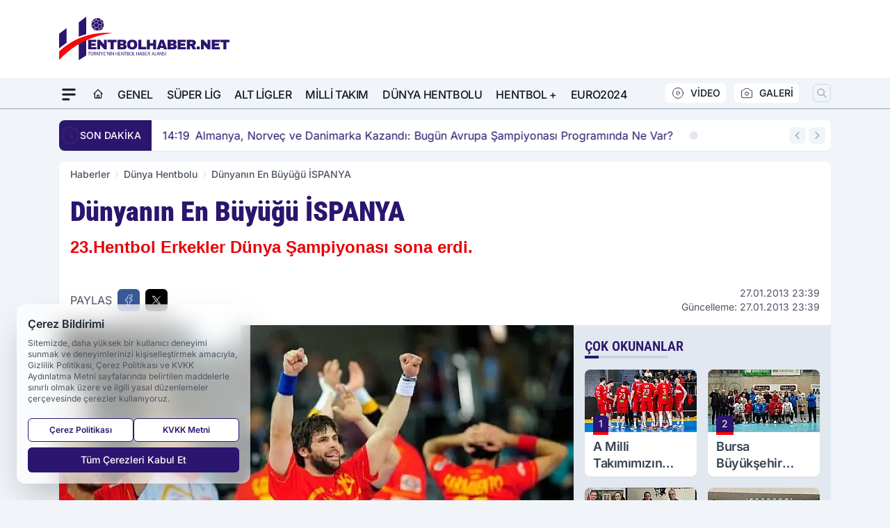

--- FILE ---
content_type: text/html; charset=UTF-8
request_url: https://www.hentbolhaber.net/dunyanin-en-buyugu-ispanya/618/
body_size: 38781
content:
<!doctype html>
<html lang="tr" prefix="og: https://ogp.me/ns# article: https://ogp.me/ns/article#" class="scroll-smooth text-gray-500 antialiased bg-mi-blue-gray-50 js-focus-visible translated-ltr">
<head>
<link rel="dns-prefetch" href="https://s.hentbolhaber.net">
<link rel="preconnect" href="https://s.hentbolhaber.net">
<link rel="dns-prefetch" href="https://i.hentbolhaber.net">
<link rel="preconnect" href="https://i.hentbolhaber.net">
<link rel="dns-prefetch" href="//adservice.google.com">
<link rel="dns-prefetch" href="//adservice.google.com.tr">
<link rel="dns-prefetch" href="//partner.googleadservices.com">
<link rel="dns-prefetch" href="//googleads.g.doubleclick.net">
<link rel="dns-prefetch" href="//securepubads.g.doubleclick.net">
<link rel="dns-prefetch" href="//tpc.googlesyndication.com">
<link rel="dns-prefetch" href="//pagead2.googlesyndication.com">
<link rel="dns-prefetch" href="//www.googletagservices.com">
<link rel="dns-prefetch" href="//www.googletagmanager.com">
<link rel="dns-prefetch" href="//www.google-analytics.com">
<link rel="preconnect" href="//www.google-analytics.com">
<script>
    const img = new Image();
    img.src = 'https://i.hentbolhaber.net/c/60/448x252/s/dosya/haber/dunyanin-en-buyugu-ispanya.jpg';
    img.fetchPriority = 'high';
</script>
<title>Dünyanın En Büyüğü İSPANYA</title>
<meta name="title" content="Dünyanın En Büyüğü İSPANYA">
<meta name="description" content="23.Hentbol Erkekler Dünya Şampiyonası sona erdi.
">
<meta name="datePublished" content="2013-01-27T23:39:00+03:00">
<meta name="dateModified" content="2013-01-27T23:39:00+03:00">
<meta name="url" content="https://www.hentbolhaber.net/dunyanin-en-buyugu-ispanya/618/">
<meta name="articleSection" content="news">
<meta name="articleAuthor" content="Hentbol Haber">
<style>
.mi-news-image{object-fit:cover;width:100%;height:100%;display:block}
body{font-display:swap}
</style>
<link rel="preload" href="https://s.hentbolhaber.net/themes/wind/fonts/roboto-condensed-regular.woff2" as="font" type="font/woff2" crossorigin>
<link rel="preload" href="https://s.hentbolhaber.net/themes/wind/fonts/roboto-condensed-500.woff2" as="font" type="font/woff2" crossorigin>
<link rel="preload" href="https://s.hentbolhaber.net/themes/wind/fonts/roboto-condensed-600.woff2" as="font" type="font/woff2" crossorigin>
<link rel="preload" href="https://s.hentbolhaber.net/themes/wind/fonts/roboto-condensed-700.woff2" as="font" type="font/woff2" crossorigin>
<link rel="preload" href="https://s.hentbolhaber.net/themes/wind/fonts/roboto-condensed-800.woff2" as="font" type="font/woff2" crossorigin>
<link rel="preload" href="https://s.hentbolhaber.net/themes/wind/fonts/roboto-condensed-900.woff2" as="font" type="font/woff2" crossorigin>
<style>@font-face{font-family:'Roboto Condensed';font-style:normal;font-weight:400;font-display:swap;src:url('https://s.hentbolhaber.net/themes/wind/fonts/roboto-condensed-regular.woff2')format('woff2');unicode-range:U+0000-00FF,U+0100-017F,U+0130-0131,U+02BB-02BC,U+02C6,U+02DA,U+02DC,U+2000-206F,U+2074,U+20AC,U+2122,U+2191,U+2193,U+2212,U+2215,U+FEFF,U+FFFD}@font-face{font-family:'Roboto Condensed';font-style:normal;font-weight:700;font-display:swap;src:url('https://s.hentbolhaber.net/themes/wind/fonts/roboto-condensed-700.woff2')format('woff2');unicode-range:U+0000-00FF,U+0100-017F,U+0130-0131,U+02BB-02BC,U+02C6,U+02DA,U+02DC,U+2000-206F,U+2074,U+20AC,U+2122,U+2191,U+2193,U+2212,U+2215,U+FEFF,U+FFFD}@font-face{font-family:'Roboto Condensed';font-style:normal;font-weight:600;font-display:swap;src:url('https://s.hentbolhaber.net/themes/wind/fonts/roboto-condensed-600.woff2')format('woff2');unicode-range:U+0000-00FF,U+0100-017F,U+0130-0131,U+02BB-02BC,U+02C6,U+02DA,U+02DC,U+2000-206F,U+2074,U+20AC,U+2122,U+2191,U+2193,U+2212,U+2215,U+FEFF,U+FFFD}@font-face{font-family:'Roboto Condensed';font-style:normal;font-weight:500;font-display:swap;src:url('https://s.hentbolhaber.net/themes/wind/fonts/roboto-condensed-500.woff2')format('woff2');unicode-range:U+0000-00FF,U+0100-017F,U+0130-0131,U+02BB-02BC,U+02C6,U+02DA,U+02DC,U+2000-206F,U+2074,U+20AC,U+2122,U+2191,U+2193,U+2212,U+2215,U+FEFF,U+FFFD}@font-face{font-family:'Roboto Condensed';font-style:normal;font-weight:800;font-display:swap;src:url('https://s.hentbolhaber.net/themes/wind/fonts/roboto-condensed-800.woff2')format('woff2');unicode-range:U+0000-00FF,U+0100-017F,U+0130-0131,U+02BB-02BC,U+02C6,U+02DA,U+02DC,U+2000-206F,U+2074,U+20AC,U+2122,U+2191,U+2193,U+2212,U+2215,U+FEFF,U+FFFD}@font-face{font-family:'Roboto Condensed';font-style:normal;font-weight:900;font-display:swap;src:url('https://s.hentbolhaber.net/themes/wind/fonts/roboto-condensed-900.woff2')format('woff2');unicode-range:U+0000-00FF,U+0100-017F,U+0130-0131,U+02BB-02BC,U+02C6,U+02DA,U+02DC,U+2000-206F,U+2074,U+20AC,U+2122,U+2191,U+2193,U+2212,U+2215,U+FEFF,U+FFFD}</style>
<link rel="preload" href="https://s.hentbolhaber.net/themes/wind/fonts/inter-regular.woff2" as="font" type="font/woff2" crossorigin>
<link rel="preload" href="https://s.hentbolhaber.net/themes/wind/fonts/inter-500.woff2" as="font" type="font/woff2" crossorigin>
<link rel="preload" href="https://s.hentbolhaber.net/themes/wind/fonts/inter-600.woff2" as="font" type="font/woff2" crossorigin>
<link rel="preload" href="https://s.hentbolhaber.net/themes/wind/fonts/inter-700.woff2" as="font" type="font/woff2" crossorigin>
<link rel="preload" href="https://s.hentbolhaber.net/themes/wind/fonts/inter-800.woff2" as="font" type="font/woff2" crossorigin>
<link rel="preload" href="https://s.hentbolhaber.net/themes/wind/fonts/inter-900.woff2" as="font" type="font/woff2" crossorigin>
<style>@font-face{font-family:'Inter';font-style:normal;font-weight:400;font-display:swap;src:url('https://s.hentbolhaber.net/themes/wind/fonts/inter-regular.woff2')format('woff2');unicode-range:U+0000-00FF,U+0100-017F,U+0130-0131,U+02BB-02BC,U+02C6,U+02DA,U+02DC,U+2000-206F,U+2074,U+20AC,U+2122,U+2191,U+2193,U+2212,U+2215,U+FEFF,U+FFFD}@font-face{font-family:'Inter';font-style:normal;font-weight:700;font-display:swap;src:url('https://s.hentbolhaber.net/themes/wind/fonts/inter-700.woff2')format('woff2');unicode-range:U+0000-00FF,U+0100-017F,U+0130-0131,U+02BB-02BC,U+02C6,U+02DA,U+02DC,U+2000-206F,U+2074,U+20AC,U+2122,U+2191,U+2193,U+2212,U+2215,U+FEFF,U+FFFD}@font-face{font-family:'Inter';font-style:normal;font-weight:600;font-display:swap;src:url('https://s.hentbolhaber.net/themes/wind/fonts/inter-600.woff2')format('woff2');unicode-range:U+0000-00FF,U+0100-017F,U+0130-0131,U+02BB-02BC,U+02C6,U+02DA,U+02DC,U+2000-206F,U+2074,U+20AC,U+2122,U+2191,U+2193,U+2212,U+2215,U+FEFF,U+FFFD}@font-face{font-family:'Inter';font-style:normal;font-weight:500;font-display:swap;src:url('https://s.hentbolhaber.net/themes/wind/fonts/inter-500.woff2')format('woff2');unicode-range:U+0000-00FF,U+0100-017F,U+0130-0131,U+02BB-02BC,U+02C6,U+02DA,U+02DC,U+2000-206F,U+2074,U+20AC,U+2122,U+2191,U+2193,U+2212,U+2215,U+FEFF,U+FFFD}@font-face{font-family:'Inter';font-style:normal;font-weight:800;font-display:swap;src:url('https://s.hentbolhaber.net/themes/wind/fonts/inter-800.woff2')format('woff2');unicode-range:U+0000-00FF,U+0100-017F,U+0130-0131,U+02BB-02BC,U+02C6,U+02DA,U+02DC,U+2000-206F,U+2074,U+20AC,U+2122,U+2191,U+2193,U+2212,U+2215,U+FEFF,U+FFFD}@font-face{font-family:'Inter';font-style:normal;font-weight:900;font-display:swap;src:url('https://s.hentbolhaber.net/themes/wind/fonts/inter-900.woff2')format('woff2');unicode-range:U+0000-00FF,U+0100-017F,U+0130-0131,U+02BB-02BC,U+02C6,U+02DA,U+02DC,U+2000-206F,U+2074,U+20AC,U+2122,U+2191,U+2193,U+2212,U+2215,U+FEFF,U+FFFD}</style>
<style>
body, html {padding: 0px !important;margin: 0px !important;}.leading-tight {line-height: 1.25;}.font-black {font-weight: 900;}.text-3xl {font-size: 1.875rem;line-height: 2.25rem;}.py-2 {padding-bottom: .5rem;padding-top: .5rem;}.pb-5 {padding-bottom: 1.25rem;}.pt-0 {padding-top: 0;}.font-semibold {font-weight: 600;}.object-cover {object-fit: cover;}  .w-full { width: 100%; }.h-full { height: 100%; }.news-description {font-family: -apple-system, BlinkMacSystemFont, 'Segoe UI', sans-serif;font-weight: 600;font-size: clamp(1.125rem, 2.5vw, 1.5rem);line-height: 1.5;color: #374151;margin: 0 0 1.25rem 0;}  @media (min-width: 768px) {.news-description { line-height: 1.375; }}img[fetchpriority="high"] {content-visibility: auto;will-change: auto;}
</style>
<meta charset="UTF-8">
<link rel="preload" as="image" href="https://i.hentbolhaber.net/c/60/740x417/s/dosya/haber/dunyanin-en-buyugu-ispanya.jpg" fetchpriority="high">
<link rel="preload" href="/themes/wind/css/haber.min.css?v=2605" as="style">
<link rel="preload" href="https://s.hentbolhaber.net/themes/wind/js/jquery-3.6.0.min.js" as="script">
<link rel="preload" href="https://s.hentbolhaber.net/themes/wind/js/swiper-bundle.min.js" as="script">
<link rel="preload" href="https://s.hentbolhaber.net/themes/wind/js/miapp.js" as="script">
<link rel="preload" href="https://s.hentbolhaber.net/themes/wind/js/social-share-kit.js" as="script" fetchpriority="low">
<link rel="preload" href="https://s.hentbolhaber.net/themes/wind/js/jquery.fancybox.min.js" as="script" fetchpriority="low">
<link rel="canonical" href="https://www.hentbolhaber.net/dunyanin-en-buyugu-ispanya/618/" />
<link rel="amphtml" href="https://www.hentbolhaber.net/amp/dunyanin-en-buyugu-ispanya/618/" />
<link rel="index" title="Türkiye'nin En Kaliteli Hentbol Haber Sitesi - Hentbolhaber.Net" href="https://www.hentbolhaber.net/" />
<link rel="image_src" href="https://i.hentbolhaber.net/c/60/1280x720/s/dosya/haber/dunyanin-en-buyugu-ispanya.jpg" type="image/jpeg" />
<link rel="search" type="application/opensearchdescription+xml" title="Hentbolhaber.Net Arama" href="https://www.hentbolhaber.net/opensearch.xml" />
<link rel="alternate" type="application/rss+xml" title="Türkiye'nin En Kaliteli Hentbol Haber Sitesi - Hentbolhaber.Net rss beslemesi" href="https://www.hentbolhaber.net/rss/" />
<meta name="image" content="https://i.hentbolhaber.net/c/60/1280x720/s/dosya/haber/dunyanin-en-buyugu-ispanya.jpg" />
<meta name="thumbnail_height" content="100" />
<meta name="thumbnail_width" content="100" />
<link rel="thumbnail" href="https://i.hentbolhaber.net/c/60/100x100/s/dosya/haber/dunyanin-en-buyugu-ispanya.jpg" type="image/jpeg" />
<meta name="dateCreated" content="2013-01-27T23:39:00+03:00" />
<meta name="dateUpdated" content="2013-01-27T23:39:00+03:00" />
<meta name="robots" content="index, follow, max-image-preview:large, max-snippet:-1, max-video-preview:-1" />
<meta name="google-site-verification" content="" />
<meta name="facebook-domain-verification" content="1505806326623372" />
<meta property="og:site_name" content="Hentbolhaber.Net" />
<meta property="og:url" content="https://www.hentbolhaber.net/dunyanin-en-buyugu-ispanya/618/" />
<meta property="og:title" content="Dünyanın En Büyüğü İSPANYA" />
<meta property="og:description" content="23.Hentbol Erkekler Dünya Şampiyonası sona erdi.
" />
<meta property="og:image" content="https://i.hentbolhaber.net/c/60/1280x720/s/dosya/haber/dunyanin-en-buyugu-ispanya.jpg" />
<meta property="og:image:type" content="image/jpeg" />
<meta property="og:image:width" content="1280" />
<meta property="og:image:height" content="720" />
<meta property="og:image:alt" content="Dünyanın En Büyüğü İSPANYA" />
<meta property="og:image:secure_url" content="https://i.hentbolhaber.net/c/60/1280x720/s/dosya/haber/dunyanin-en-buyugu-ispanya.jpg" />
<meta property="og:type" content="article" />
<meta property="og:locale" content="tr_TR" />
<meta property="twitter:account_id" content="" />
<meta name="twitter:card" content="summary_large_image" />
<meta name="twitter:url" content="https://www.hentbolhaber.net/dunyanin-en-buyugu-ispanya/618/" />
<meta name="twitter:domain" content="https://www.hentbolhaber.net/" />
<meta name="twitter:site" content="@" />
<meta name="twitter:title" content="Dünyanın En Büyüğü İSPANYA" />
<meta name="twitter:description" content="23.Hentbol Erkekler Dünya Şampiyonası sona erdi.
" />
<meta name="twitter:image:src" content="https://i.hentbolhaber.net/c/60/1280x720/s/dosya/haber/dunyanin-en-buyugu-ispanya.jpg" />
<meta property="article:published_time" content="2013-01-27T23:39:00+03:00" />
<meta property="article:modified_time" content="2013-01-27T23:39:00+03:00" />
<meta property="article:author" content="Hentbol Haber" />
<meta property="article:section" content="Dünya Hentbolu" />
<meta property="article:opinion" content="false" />
<meta property="article:content_tier" content="free" />
<meta name="DC.Title" content="Dünyanın En Büyüğü İSPANYA" />
<meta name="DC.Description" content="23.Hentbol Erkekler Dünya Şampiyonası sona erdi.
" />
<meta name="DC.Creator" content="Hentbolhaber.Net" />
<meta name="DC.Subject" content="Dünyanın En Büyüğü İSPANYA" />
<meta name="DC.Publisher" content="Hentbolhaber.Net" />
<meta name="DC.Contributor" content="Hentbolhaber.Net" />
<meta name="DC.Date" content="2013-01-27" />
<meta name="DC.Type" content="Text" />
<meta name="DC.Source" content="https://www.hentbolhaber.net/dunyanin-en-buyugu-ispanya/618/" />
<meta name="DC.Language" content="tr-TR" /><meta name="viewport" content="width=device-width, initial-scale=1, shrink-to-fit=no">
<meta http-equiv="X-UA-Compatible" content="ie=edge">
<meta http-equiv="content-type" content="text/html; charset=utf-8" />
<style>
    .h-menu {
        display: block;
        font-size: .875rem;
        font-weight: 500;
        letter-spacing: -.025em;
        line-height: 1.25rem;
        padding: .5rem 0;
        position: relative;
        text-transform: uppercase
    }

    @media (min-width: 970px) {
        .h-menu {
            font-size:1rem;
            line-height: 1.5rem;
            padding: .5rem 0
        }
    }
</style>
<link href="/themes/wind/css/haber.min.css?v=2605" rel="stylesheet">
<style>
    [x-cloak] { display: none }@font-face{font-family:swiper-icons;src:url('data:application/font-woff;charset=utf-8;base64, [base64]//wADZ2x5ZgAAAywAAADMAAAD2MHtryVoZWFkAAABbAAAADAAAAA2E2+eoWhoZWEAAAGcAAAAHwAAACQC9gDzaG10eAAAAigAAAAZAAAArgJkABFsb2NhAAAC0AAAAFoAAABaFQAUGG1heHAAAAG8AAAAHwAAACAAcABAbmFtZQAAA/gAAAE5AAACXvFdBwlwb3N0AAAFNAAAAGIAAACE5s74hXjaY2BkYGAAYpf5Hu/j+W2+MnAzMYDAzaX6QjD6/4//Bxj5GA8AuRwMYGkAPywL13jaY2BkYGA88P8Agx4j+/8fQDYfA1AEBWgDAIB2BOoAeNpjYGRgYNBh4GdgYgABEMnIABJzYNADCQAACWgAsQB42mNgYfzCOIGBlYGB0YcxjYGBwR1Kf2WQZGhhYGBiYGVmgAFGBiQQkOaawtDAoMBQxXjg/wEGPcYDDA4wNUA2CCgwsAAAO4EL6gAAeNpj2M0gyAACqxgGNWBkZ2D4/wMA+xkDdgAAAHjaY2BgYGaAYBkGRgYQiAHyGMF8FgYHIM3DwMHABGQrMOgyWDLEM1T9/w8UBfEMgLzE////P/5//f/V/xv+r4eaAAeMbAxwIUYmIMHEgKYAYjUcsDAwsLKxc3BycfPw8jEQA/[base64]/uznmfPFBNODM2K7MTQ45YEAZqGP81AmGGcF3iPqOop0r1SPTaTbVkfUe4HXj97wYE+yNwWYxwWu4v1ugWHgo3S1XdZEVqWM7ET0cfnLGxWfkgR42o2PvWrDMBSFj/IHLaF0zKjRgdiVMwScNRAoWUoH78Y2icB/yIY09An6AH2Bdu/UB+yxopYshQiEvnvu0dURgDt8QeC8PDw7Fpji3fEA4z/PEJ6YOB5hKh4dj3EvXhxPqH/SKUY3rJ7srZ4FZnh1PMAtPhwP6fl2PMJMPDgeQ4rY8YT6Gzao0eAEA409DuggmTnFnOcSCiEiLMgxCiTI6Cq5DZUd3Qmp10vO0LaLTd2cjN4fOumlc7lUYbSQcZFkutRG7g6JKZKy0RmdLY680CDnEJ+UMkpFFe1RN7nxdVpXrC4aTtnaurOnYercZg2YVmLN/d/gczfEimrE/fs/bOuq29Zmn8tloORaXgZgGa78yO9/cnXm2BpaGvq25Dv9S4E9+5SIc9PqupJKhYFSSl47+Qcr1mYNAAAAeNptw0cKwkAAAMDZJA8Q7OUJvkLsPfZ6zFVERPy8qHh2YER+3i/BP83vIBLLySsoKimrqKqpa2hp6+jq6RsYGhmbmJqZSy0sraxtbO3sHRydnEMU4uR6yx7JJXveP7WrDycAAAAAAAH//wACeNpjYGRgYOABYhkgZgJCZgZNBkYGLQZtIJsFLMYAAAw3ALgAeNolizEKgDAQBCchRbC2sFER0YD6qVQiBCv/H9ezGI6Z5XBAw8CBK/m5iQQVauVbXLnOrMZv2oLdKFa8Pjuru2hJzGabmOSLzNMzvutpB3N42mNgZGBg4GKQYzBhYMxJLMlj4GBgAYow/P/PAJJhLM6sSoWKfWCAAwDAjgbRAAB42mNgYGBkAIIbCZo5IPrmUn0hGA0AO8EFTQAA');font-weight:400;font-style:normal}:root{--swiper-theme-color:#007aff}.swiper{margin-left:auto;margin-right:auto;position:relative;overflow:hidden;list-style:none;padding:0;z-index:1}.swiper-vertical>.swiper-wrapper{flex-direction:column}.swiper-wrapper{position:relative;width:100%;height:100%;z-index:1;display:flex;transition-property:transform;box-sizing:content-box}.swiper-android .swiper-slide,.swiper-wrapper{transform:translate3d(0px,0,0)}.swiper-pointer-events{touch-action:pan-y}.swiper-pointer-events.swiper-vertical{touch-action:pan-x}.swiper-slide{flex-shrink:0;width:100%;height:100%;position:relative;transition-property:transform}.swiper-slide-invisible-blank{visibility:hidden}.swiper-autoheight,.swiper-autoheight .swiper-slide{height:auto}.swiper-autoheight .swiper-wrapper{align-items:flex-start;transition-property:transform,height}.swiper-backface-hidden .swiper-slide{transform:translateZ(0);-webkit-backface-visibility:hidden;backface-visibility:hidden}.swiper-3d,.swiper-3d.swiper-css-mode .swiper-wrapper{perspective:1200px}.swiper-3d .swiper-cube-shadow,.swiper-3d .swiper-slide,.swiper-3d .swiper-slide-shadow,.swiper-3d .swiper-slide-shadow-bottom,.swiper-3d .swiper-slide-shadow-left,.swiper-3d .swiper-slide-shadow-right,.swiper-3d .swiper-slide-shadow-top,.swiper-3d .swiper-wrapper{transform-style:preserve-3d}.swiper-3d .swiper-slide-shadow,.swiper-3d .swiper-slide-shadow-bottom,.swiper-3d .swiper-slide-shadow-left,.swiper-3d .swiper-slide-shadow-right,.swiper-3d .swiper-slide-shadow-top{position:absolute;left:0;top:0;width:100%;height:100%;pointer-events:none;z-index:10}.swiper-3d .swiper-slide-shadow{background:rgba(0,0,0,.15)}.swiper-3d .swiper-slide-shadow-left{background-image:linear-gradient(to left,rgba(0,0,0,.5),rgba(0,0,0,0))}.swiper-3d .swiper-slide-shadow-right{background-image:linear-gradient(to right,rgba(0,0,0,.5),rgba(0,0,0,0))}.swiper-3d .swiper-slide-shadow-top{background-image:linear-gradient(to top,rgba(0,0,0,.5),rgba(0,0,0,0))}.swiper-3d .swiper-slide-shadow-bottom{background-image:linear-gradient(to bottom,rgba(0,0,0,.5),rgba(0,0,0,0))}.swiper-css-mode>.swiper-wrapper{overflow:auto;scrollbar-width:none;-ms-overflow-style:none}.swiper-css-mode>.swiper-wrapper::-webkit-scrollbar{display:none}.swiper-css-mode>.swiper-wrapper>.swiper-slide{scroll-snap-align:start start}.swiper-horizontal.swiper-css-mode>.swiper-wrapper{scroll-snap-type:x mandatory}.swiper-vertical.swiper-css-mode>.swiper-wrapper{scroll-snap-type:y mandatory}.swiper-centered>.swiper-wrapper::before{content:'';flex-shrink:0;order:9999}.swiper-centered.swiper-horizontal>.swiper-wrapper>.swiper-slide:first-child{margin-inline-start:var(--swiper-centered-offset-before)}.swiper-centered.swiper-horizontal>.swiper-wrapper::before{height:100%;min-height:1px;width:var(--swiper-centered-offset-after)}.swiper-centered.swiper-vertical>.swiper-wrapper>.swiper-slide:first-child{margin-block-start:var(--swiper-centered-offset-before)}.swiper-centered.swiper-vertical>.swiper-wrapper::before{width:100%;min-width:1px;height:var(--swiper-centered-offset-after)}.swiper-centered>.swiper-wrapper>.swiper-slide{scroll-snap-align:center center}:root{--swiper-navigation-size:44px}.swiper-button-next,.swiper-button-prev{position:absolute;top:50%;width:calc(var(--swiper-navigation-size)/ 44 * 27);height:var(--swiper-navigation-size);margin-top:calc(0px - (var(--swiper-navigation-size)/ 2));z-index:10;cursor:pointer;display:flex;align-items:center;justify-content:center;color:var(--swiper-navigation-color,var(--swiper-theme-color))}.swiper-button-next.swiper-button-disabled,.swiper-button-prev.swiper-button-disabled{opacity:.35;cursor:auto;pointer-events:none}.swiper-button-next:after,.swiper-button-prev:after{font-family:swiper-icons;font-size:var(--swiper-navigation-size);text-transform:none!important;letter-spacing:0;text-transform:none;font-variant:initial;line-height:1}.swiper-button-prev,.swiper-rtl .swiper-button-next{left:10px;right:auto}.swiper-button-prev:after,.swiper-rtl .swiper-button-next:after{content:'prev'}.swiper-button-next,.swiper-rtl .swiper-button-prev{right:10px;left:auto}.swiper-button-next:after,.swiper-rtl .swiper-button-prev:after{content:'next'}.swiper-button-lock{display:none}.swiper-pagination{position:absolute;text-align:center;transition:.3s opacity;transform:translate3d(0,0,0);z-index:10}.swiper-pagination.swiper-pagination-hidden{opacity:0}.swiper-horizontal>.swiper-pagination-bullets,.swiper-pagination-bullets.swiper-pagination-horizontal,.swiper-pagination-custom,.swiper-pagination-fraction{bottom:10px;left:0;width:100%}.swiper-pagination-bullets-dynamic{overflow:hidden;font-size:0}.swiper-pagination-bullets-dynamic .swiper-pagination-bullet{transform:scale(.33);position:relative}.swiper-pagination-bullets-dynamic .swiper-pagination-bullet-active{transform:scale(1)}.swiper-pagination-bullets-dynamic .swiper-pagination-bullet-active-main{transform:scale(1)}.swiper-pagination-bullets-dynamic .swiper-pagination-bullet-active-prev{transform:scale(.66)}.swiper-pagination-bullets-dynamic .swiper-pagination-bullet-active-prev-prev{transform:scale(.33)}.swiper-pagination-bullets-dynamic .swiper-pagination-bullet-active-next{transform:scale(.66)}.swiper-pagination-bullets-dynamic .swiper-pagination-bullet-active-next-next{transform:scale(.33)}.swiper-pagination-bullet{width:var(--swiper-pagination-bullet-width,var(--swiper-pagination-bullet-size,8px));height:var(--swiper-pagination-bullet-height,var(--swiper-pagination-bullet-size,8px));display:inline-block;border-radius:50%;background:var(--swiper-pagination-bullet-inactive-color,#000);opacity:var(--swiper-pagination-bullet-inactive-opacity, .2)}button.swiper-pagination-bullet{border:none;margin:0;padding:0;box-shadow:none;-webkit-appearance:none;appearance:none}.swiper-pagination-clickable .swiper-pagination-bullet{cursor:pointer}.swiper-pagination-bullet:only-child{display:none!important}.swiper-pagination-bullet-active{opacity:var(--swiper-pagination-bullet-opacity, 1);background:var(--swiper-pagination-color,var(--swiper-theme-color))}.swiper-pagination-vertical.swiper-pagination-bullets,.swiper-vertical>.swiper-pagination-bullets{right:10px;top:50%;transform:translate3d(0px,-50%,0)}.swiper-pagination-vertical.swiper-pagination-bullets .swiper-pagination-bullet,.swiper-vertical>.swiper-pagination-bullets .swiper-pagination-bullet{margin:var(--swiper-pagination-bullet-vertical-gap,6px) 0;display:block}.swiper-pagination-vertical.swiper-pagination-bullets.swiper-pagination-bullets-dynamic,.swiper-vertical>.swiper-pagination-bullets.swiper-pagination-bullets-dynamic{top:50%;transform:translateY(-50%);width:8px}.swiper-pagination-vertical.swiper-pagination-bullets.swiper-pagination-bullets-dynamic .swiper-pagination-bullet,.swiper-vertical>.swiper-pagination-bullets.swiper-pagination-bullets-dynamic .swiper-pagination-bullet{display:inline-block;transition:.2s transform,.2s top}.swiper-horizontal>.swiper-pagination-bullets .swiper-pagination-bullet,.swiper-pagination-horizontal.swiper-pagination-bullets .swiper-pagination-bullet{margin:0 var(--swiper-pagination-bullet-horizontal-gap,4px)}.swiper-horizontal>.swiper-pagination-bullets.swiper-pagination-bullets-dynamic,.swiper-pagination-horizontal.swiper-pagination-bullets.swiper-pagination-bullets-dynamic{left:50%;transform:translateX(-50%);white-space:nowrap}.swiper-horizontal>.swiper-pagination-bullets.swiper-pagination-bullets-dynamic .swiper-pagination-bullet,.swiper-pagination-horizontal.swiper-pagination-bullets.swiper-pagination-bullets-dynamic .swiper-pagination-bullet{transition:.2s transform,.2s left}.swiper-horizontal.swiper-rtl>.swiper-pagination-bullets-dynamic .swiper-pagination-bullet{transition:.2s transform,.2s right}.swiper-pagination-progressbar{background:rgba(0,0,0,.25);position:absolute}.swiper-pagination-progressbar .swiper-pagination-progressbar-fill{background:var(--swiper-pagination-color,var(--swiper-theme-color));position:absolute;left:0;top:0;width:100%;height:100%;transform:scale(0);transform-origin:left top}.swiper-rtl .swiper-pagination-progressbar .swiper-pagination-progressbar-fill{transform-origin:right top}.swiper-horizontal>.swiper-pagination-progressbar,.swiper-pagination-progressbar.swiper-pagination-horizontal,.swiper-pagination-progressbar.swiper-pagination-vertical.swiper-pagination-progressbar-opposite,.swiper-vertical>.swiper-pagination-progressbar.swiper-pagination-progressbar-opposite{width:100%;height:4px;left:0;top:0}.swiper-horizontal>.swiper-pagination-progressbar.swiper-pagination-progressbar-opposite,.swiper-pagination-progressbar.swiper-pagination-horizontal.swiper-pagination-progressbar-opposite,.swiper-pagination-progressbar.swiper-pagination-vertical,.swiper-vertical>.swiper-pagination-progressbar{width:4px;height:100%;left:0;top:0}.swiper-pagination-lock{display:none}.swiper-lazy-preloader{width:42px;height:42px;position:absolute;left:50%;top:50%;margin-left:-21px;margin-top:-21px;z-index:10;transform-origin:50%;box-sizing:border-box;border:4px solid var(--swiper-preloader-color,var(--swiper-theme-color));border-radius:50%;border-top-color:transparent;animation:swiper-preloader-spin 1s infinite linear}.swiper-lazy-preloader-white{--swiper-preloader-color:#fff}.swiper-lazy-preloader-black{--swiper-preloader-color:#000}@keyframes swiper-preloader-spin{0%{transform:rotate(0deg)}100%{transform:rotate(360deg)}}.swiper-fade.swiper-free-mode .swiper-slide{transition-timing-function:ease-out}.swiper-fade .swiper-slide{pointer-events:none;transition-property:opacity}.swiper-fade .swiper-slide .swiper-slide{pointer-events:none}.swiper-fade .swiper-slide-active,.swiper-fade .swiper-slide-active .swiper-slide-active{pointer-events:auto}.fancybox-active{height:auto}.fancybox-is-hidden{left:-9999px;margin:0;position:absolute!important;top:-9999px;visibility:hidden}.fancybox-container{-webkit-backface-visibility:hidden;height:100%;left:0;outline:none;position:fixed;-webkit-tap-highlight-color:transparent;top:0;-ms-touch-action:manipulation;touch-action:manipulation;transform:translateZ(0);width:100%;z-index:99992}.fancybox-container *{box-sizing:border-box}.fancybox-bg,.fancybox-inner,.fancybox-outer,.fancybox-stage{bottom:0;left:0;position:absolute;right:0;top:0}.fancybox-outer{-webkit-overflow-scrolling:touch;overflow-y:auto}.fancybox-bg{background:#000000;opacity:0;transition-duration:inherit;transition-property:opacity;transition-timing-function:cubic-bezier(.47,0,.74,.71)}.fancybox-is-open .fancybox-bg{opacity:.8;transition-timing-function:cubic-bezier(.22,.61,.36,1)}.fancybox-caption,.fancybox-infobar,.fancybox-navigation .fancybox-button,.fancybox-toolbar{direction:ltr;opacity:0;position:absolute;transition:opacity .25s ease,visibility 0s ease .25s;visibility:hidden;z-index:99997}.fancybox-show-caption .fancybox-caption,.fancybox-show-infobar .fancybox-infobar,.fancybox-show-nav .fancybox-navigation .fancybox-button,.fancybox-show-toolbar .fancybox-toolbar{opacity:1;transition:opacity .25s ease 0s,visibility 0s ease 0s;visibility:visible}.fancybox-infobar{color:#ccc;font-size:13px;-webkit-font-smoothing:subpixel-antialiased;height:44px;left:0;line-height:44px;min-width:44px;mix-blend-mode:difference;padding:0 10px;pointer-events:none;top:0;-webkit-touch-callout:none;-webkit-user-select:none;-moz-user-select:none;-ms-user-select:none;user-select:none}.fancybox-toolbar{right:0;top:0}.fancybox-stage{direction:ltr;overflow:visible;transform:translateZ(0);z-index:99994}.fancybox-is-open .fancybox-stage{overflow:hidden}.fancybox-slide{-webkit-backface-visibility:hidden;display:none;height:100%;left:0;outline:none;overflow:auto;-webkit-overflow-scrolling:touch;padding:10px;position:absolute;text-align:center;top:0;transition-property:transform,opacity;white-space:normal;width:100%;z-index:99994}.fancybox-slide:before{content:\"\";display:inline-block;font-size:0;height:100%;vertical-align:middle;width:0}.fancybox-is-sliding .fancybox-slide,.fancybox-slide--current,.fancybox-slide--next,.fancybox-slide--previous{display:block}.fancybox-slide--image{overflow:hidden;padding:10px 0}.fancybox-slide--image:before{display:none}.fancybox-slide--html{padding:6px}.fancybox-content{background:#fff;display:inline-block;margin:0;max-width:100%;overflow:auto;-webkit-overflow-scrolling:touch;padding:10px;position:relative;text-align:left;vertical-align:middle}.fancybox-slide--image .fancybox-content{animation-timing-function:cubic-bezier(.5,0,.14,1);-webkit-backface-visibility:hidden;background:transparent;background-repeat:no-repeat;background-size:100% 100%;left:0;max-width:none;overflow:visible;padding:0;position:absolute;top:0;transform-origin:top left;transition-property:transform,opacity;-webkit-user-select:none;-moz-user-select:none;-ms-user-select:none;user-select:none;z-index:99995}.fancybox-can-zoomOut .fancybox-content{cursor:zoom-out}.fancybox-can-zoomIn .fancybox-content{cursor:zoom-in}.fancybox-can-pan .fancybox-content,.fancybox-can-swipe .fancybox-content{cursor:grab}.fancybox-is-grabbing .fancybox-content{cursor:grabbing}.fancybox-container [data-selectable=true]{cursor:text}.fancybox-image,.fancybox-spaceball{background:transparent;border:0;height:100%;left:0;margin:0;max-height:none;max-width:none;padding:0;position:absolute;top:0;-webkit-user-select:none;-moz-user-select:none;-ms-user-select:none;user-select:none;width:100%}.fancybox-spaceball{z-index:1}.fancybox-slide--iframe .fancybox-content,.fancybox-slide--map .fancybox-content,.fancybox-slide--pdf .fancybox-content,.fancybox-slide--video .fancybox-content{height:100%;overflow:visible;padding:0;width:100%}.fancybox-slide--video .fancybox-content{background:#000}.fancybox-slide--map .fancybox-content{background:#e5e3df}.fancybox-slide--iframe .fancybox-content{background:#f8f8f8}.fancybox-iframe,.fancybox-video{background:transparent;border:0;display:block;height:100%;margin:0;overflow:hidden;padding:0;width:100%}.fancybox-iframe{left:0;position:absolute;top:0}.fancybox-error{background:#fff;cursor:default;max-width:400px;padding:40px;width:100%}.fancybox-error p{color:#444;font-size:16px;line-height:20px;margin:0;padding:0}.fancybox-button{border:0;border-radius:0;box-shadow:none;cursor:pointer;display:inline-block;height:60px;margin:0;padding:10px;position:relative;transition:color .2s;vertical-align:top;visibility:inherit;width:60px}.fancybox-button,.fancybox-button:link,.fancybox-button:visited{color:#ccc}.fancybox-button:hover{color:#fff}.fancybox-button:focus{outline:none}.fancybox-button.fancybox-focus{outline:1px dotted}.fancybox-button[disabled],.fancybox-button[disabled]:hover{color:#888;cursor:default;outline:none}.fancybox-button div{height:100%}.fancybox-button svg{display:block;height:100%;overflow:visible;position:relative;width:100%}.fancybox-button svg path{fill:currentColor;stroke-width:0}.fancybox-button--fsenter svg:nth-child(2),.fancybox-button--fsexit svg:first-child,.fancybox-button--pause svg:first-child,.fancybox-button--play svg:nth-child(2){display:none}.fancybox-progress{background:#ff5268;height:2px;left:0;position:absolute;right:0;top:0;transform:scaleX(0);transform-origin:0;transition-property:transform;transition-timing-function:linear;z-index:99998}.fancybox-close-small{background:transparent;border:0;border-radius:0;color:#ccc;cursor:pointer;opacity:.8;padding:8px;position:absolute;right:-12px;top:-10px;z-index:401}.fancybox-close-small:hover{color:#fff;opacity:1}.fancybox-slide--html .fancybox-close-small{color:currentColor;padding:10px;right:0;top:0}.fancybox-slide--image.fancybox-is-scaling .fancybox-content{overflow:hidden}.fancybox-is-scaling .fancybox-close-small,.fancybox-is-zoomable.fancybox-can-pan .fancybox-close-small{display:none}.fancybox-navigation .fancybox-button{background-clip:content-box;height:100px;opacity:0;position:absolute;top:calc(50% - 50px);width:70px}.fancybox-navigation .fancybox-button div{padding:7px}.fancybox-navigation .fancybox-button--arrow_left{left:0;left:env(safe-area-inset-left);padding:31px 26px 31px 6px}.fancybox-navigation .fancybox-button--arrow_right{padding:31px 6px 31px 26px;right:0;right:env(safe-area-inset-right)}.fancybox-caption{background:linear-gradient(0deg,rgba(0,0,0,.85) 0,rgba(0,0,0,.3) 50%,rgba(0,0,0,.15) 65%,rgba(0,0,0,.075) 75.5%,rgba(0,0,0,.037) 82.85%,rgba(0,0,0,.019) 88%,transparent);bottom:0;color:#eee;font-size:14px;font-weight:400;left:0;line-height:1.5;padding:75px 10px 25px;pointer-events:none;right:0;text-align:center;z-index:99996}@supports (padding:max(0px)){.fancybox-caption{padding:75px max(10px,env(safe-area-inset-right)) max(25px,env(safe-area-inset-bottom)) max(10px,env(safe-area-inset-left))}}.fancybox-caption--separate{margin-top:-50px}.fancybox-caption__body{max-height:50vh;overflow:auto;pointer-events:all}.fancybox-caption a,.fancybox-caption a:link,.fancybox-caption a:visited{color:#ccc;text-decoration:none}.fancybox-caption a:hover{color:#fff;text-decoration:underline}.fancybox-loading{animation:a 1s linear infinite;background:transparent;border:4px solid #888;border-bottom-color:#fff;border-radius:50%;height:50px;left:50%;margin:-25px 0 0 -25px;opacity:.7;padding:0;position:absolute;top:50%;width:50px;z-index:99999}@keyframes a{to{transform:rotate(1turn)}}.fancybox-animated{transition-timing-function:cubic-bezier(0,0,.25,1)}.fancybox-fx-slide.fancybox-slide--previous{opacity:0;transform:translate3d(-100%,0,0)}.fancybox-fx-slide.fancybox-slide--next{opacity:0;transform:translate3d(100%,0,0)}.fancybox-fx-slide.fancybox-slide--current{opacity:1;transform:translateZ(0)}.fancybox-fx-fade.fancybox-slide--next,.fancybox-fx-fade.fancybox-slide--previous{opacity:0;transition-timing-function:cubic-bezier(.19,1,.22,1)}.fancybox-fx-fade.fancybox-slide--current{opacity:1}.fancybox-fx-zoom-in-out.fancybox-slide--previous{opacity:0;transform:scale3d(1.5,1.5,1.5)}.fancybox-fx-zoom-in-out.fancybox-slide--next{opacity:0;transform:scale3d(.5,.5,.5)}.fancybox-fx-zoom-in-out.fancybox-slide--current{opacity:1;transform:scaleX(1)}.fancybox-fx-rotate.fancybox-slide--previous{opacity:0;transform:rotate(-1turn)}.fancybox-fx-rotate.fancybox-slide--next{opacity:0;transform:rotate(1turn)}.fancybox-fx-rotate.fancybox-slide--current{opacity:1;transform:rotate(0deg)}.fancybox-fx-circular.fancybox-slide--previous{opacity:0;transform:scale3d(0,0,0) translate3d(-100%,0,0)}.fancybox-fx-circular.fancybox-slide--next{opacity:0;transform:scale3d(0,0,0) translate3d(100%,0,0)}.fancybox-fx-circular.fancybox-slide--current{opacity:1;transform:scaleX(1) translateZ(0)}.fancybox-fx-tube.fancybox-slide--previous{transform:translate3d(-100%,0,0) scale(.1) skew(-10deg)}.fancybox-fx-tube.fancybox-slide--next{transform:translate3d(100%,0,0) scale(.1) skew(10deg)}.fancybox-fx-tube.fancybox-slide--current{transform:translateZ(0) scale(1)}@media (max-height:576px){.fancybox-slide{padding-left:6px;padding-right:6px}.fancybox-slide--image{padding:6px 0}.fancybox-close-small{right:-6px}.fancybox-slide--image .fancybox-close-small{background:#4e4e4e;color:#f2f4f6;height:36px;opacity:1;padding:6px;right:0;top:0;width:36px}.fancybox-caption{padding-left:12px;padding-right:12px}@supports (padding:max(0px)){.fancybox-caption{padding-left:max(12px,env(safe-area-inset-left));padding-right:max(12px,env(safe-area-inset-right))}}}.fancybox-share{background:#f4f4f4;border-radius:3px;max-width:90%;padding:30px;text-align:center}.fancybox-share h1{color:#222;font-size:35px;font-weight:700;margin:0 0 20px}.fancybox-share p{margin:0;padding:0}.fancybox-share__button{border:0;border-radius:3px;display:inline-block;font-size:14px;font-weight:700;line-height:40px;margin:0 5px 10px;min-width:130px;padding:0 15px;text-decoration:none;transition:all .2s;-webkit-user-select:none;-moz-user-select:none;-ms-user-select:none;user-select:none;white-space:nowrap}.fancybox-share__button:link,.fancybox-share__button:visited{color:#fff}.fancybox-share__button:hover{text-decoration:none}.fancybox-share__button--fb{background:#3b5998}.fancybox-share__button--fb:hover{background:#344e86}.fancybox-share__button--pt{background:#bd081d}.fancybox-share__button--pt:hover{background:#aa0719}.fancybox-share__button--tw{background:#1da1f2}.fancybox-share__button--tw:hover{background:#0d95e8}.fancybox-share__button svg{height:25px;margin-right:7px;position:relative;top:-1px;vertical-align:middle;width:25px}.fancybox-share__button svg path{fill:#fff}.fancybox-share__input{background:transparent;border:0;border-bottom:1px solid #d7d7d7;border-radius:0;color:#5d5b5b;font-size:14px;margin:10px 0 0;outline:none;padding:10px 15px;width:100%}.fancybox-thumbs{background:#ddd;bottom:0;display:none;margin:0;-webkit-overflow-scrolling:touch;-ms-overflow-style:-ms-autohiding-scrollbar;padding:2px 2px 4px;position:absolute;right:0;-webkit-tap-highlight-color:rgba(0,0,0,0);top:0;width:212px;z-index:99995}.fancybox-thumbs-x{overflow-x:auto;overflow-y:hidden}.fancybox-show-thumbs .fancybox-thumbs{display:block}.fancybox-show-thumbs .fancybox-inner{right:212px}.fancybox-thumbs__list{font-size:0;height:100%;list-style:none;margin:0;overflow-x:hidden;overflow-y:auto;padding:0;position:absolute;position:relative;white-space:nowrap;width:100%}.fancybox-thumbs-x .fancybox-thumbs__list{overflow:hidden}.fancybox-thumbs-y .fancybox-thumbs__list::-webkit-scrollbar{width:7px}.fancybox-thumbs-y .fancybox-thumbs__list::-webkit-scrollbar-track{background:#fff;border-radius:10px;box-shadow:inset 0 0 6px rgba(0,0,0,.3)}.fancybox-thumbs-y .fancybox-thumbs__list::-webkit-scrollbar-thumb{background:#2a2a2a;border-radius:10px}.fancybox-thumbs__list a{-webkit-backface-visibility:hidden;backface-visibility:hidden;background-color:rgba(0,0,0,.1);background-position:50%;background-repeat:no-repeat;background-size:cover;cursor:pointer;float:left;height:75px;margin:2px;max-height:calc(100% - 8px);max-width:calc(50% - 4px);outline:none;overflow:hidden;padding:0;position:relative;-webkit-tap-highlight-color:transparent;width:100px}.fancybox-thumbs__list a:before{border:6px solid #ff5268;bottom:0;content:\"\";left:0;opacity:0;position:absolute;right:0;top:0;transition:all .2s cubic-bezier(.25,.46,.45,.94);z-index:99991}.fancybox-thumbs__list a:focus:before{opacity:.5}.fancybox-thumbs__list a.fancybox-thumbs-active:before{opacity:1}@media (max-width:576px){.fancybox-thumbs{width:110px}.fancybox-show-thumbs .fancybox-inner{right:110px}.fancybox-thumbs__list a{max-width:calc(100% - 10px)}}.fancybox-slide--iframe .fancybox-content {width  : 400px!important;margin: 0;border-radius: 0.5rem!important;overflow: hidden!important;}.n-comment-success {position: absolute;width: 100%;height: 100%;background-color: rgba(255, 255, 255, .9);top: 0;left: 0;z-index: 999999;display: flex;justify-content: center;align-items: center;}.n-comment-icon-s{clear:both;color:#8bc34a;font-size: 70px;text-align: center;display: block;padding: 5px}.n-comment-icon-w{clear:both;color:#ff9800;font-size: 70px;text-align: center;display: block;padding: 5px}.n-commnet-title{font-size: 19px;color:#888888;text-align: center;padding: 5px 20px 30px 20px;}.n-close{display:inline-block;font-size:15px;font-weight:600;padding:5px 10px 5px 10px;border:1px solid #888888;margin-top:30px!important;border-radius: 0.5rem;}#Imageid{border-radius:0.5rem!important;overflow:hidden!important;}
</style><meta name="mobile-web-app-capable" content="yes">
<meta name="application-name" content="Türkiye'nin En Kaliteli Hentbol Haber Sitesi - Hentbolhaber.Net">
<link rel="manifest" href="/manifest.json">
<link rel="icon" href="https://s.hentbolhaber.net/dosya/logo/hentbol-haber-net-favicon.png">
<link rel="apple-touch-icon" href="https://s.hentbolhaber.net/dosya/logo/hentbol-haber-net-favicon.png">
<link rel="android-touch-icon" href="https://s.hentbolhaber.net/dosya/logo/hentbol-haber-net-favicon.png" />
<link rel="apple-touch-icon-precomposed" href="https://s.hentbolhaber.net/c/80/114x114/s/dosya/logo/favicons/hentbol-haber-net-favicon.png" />
<link rel="apple-touch-icon-precomposed" sizes="170x170" href="https://s.hentbolhaber.net/c/80/114x114/s/dosya/logo/favicons/hentbol-haber-net-favicon.png" />
<link rel="apple-touch-icon" sizes="57x57" href="https://s.hentbolhaber.net/c/80/57x57/s/dosya/logo/favicons/hentbol-haber-net-favicon.png">
<link rel="apple-touch-icon" sizes="60x60" href="https://s.hentbolhaber.net/c/80/60x60/s/dosya/logo/favicons/hentbol-haber-net-favicon.png">
<link rel="apple-touch-icon" sizes="72x72" href="https://s.hentbolhaber.net/c/80/72x72/s/dosya/logo/favicons/hentbol-haber-net-favicon.png">
<link rel="apple-touch-icon" sizes="76x76" href="https://s.hentbolhaber.net/c/80/76x76/s/dosya/logo/favicons/hentbol-haber-net-favicon.png">
<link rel="apple-touch-icon" sizes="114x114" href="https://s.hentbolhaber.net/c/80/114x114/s/dosya/logo/favicons/hentbol-haber-net-favicon.png">
<link rel="apple-touch-icon" sizes="120x120" href="https://s.hentbolhaber.net/c/80/120x120/s/dosya/logo/favicons/hentbol-haber-net-favicon.png">
<link rel="apple-touch-icon" sizes="144x144" href="https://s.hentbolhaber.net/c/80/144x144/s/dosya/logo/favicons/hentbol-haber-net-favicon.png">
<link rel="apple-touch-icon" sizes="152x152" href="https://s.hentbolhaber.net/c/80/152x152/s/dosya/logo/favicons/hentbol-haber-net-favicon.png">
<link rel="apple-touch-icon" sizes="180x180" href="https://s.hentbolhaber.net/c/80/180x180/s/dosya/logo/favicons/hentbol-haber-net-favicon.png">
<link rel="icon" type="image/png" sizes="512x512" href="https://s.hentbolhaber.net/c/80/512x512/s/dosya/logo/favicons/hentbol-haber-net-favicon.png">
<link rel="icon" type="image/png" sizes="384x384" href="https://s.hentbolhaber.net/c/80/384x384/s/dosya/logo/favicons/hentbol-haber-net-favicon.png">
<link rel="icon" type="image/png" sizes="192x192" href="https://s.hentbolhaber.net/c/80/192x192/s/dosya/logo/favicons/hentbol-haber-net-favicon.png">
<link rel="icon" type="image/png" sizes="152x152" href="https://s.hentbolhaber.net/c/80/152x152/s/dosya/logo/favicons/hentbol-haber-net-favicon.png">
<link rel="icon" type="image/png" sizes="144x144" href="https://s.hentbolhaber.net/c/80/144x144/s/dosya/logo/favicons/hentbol-haber-net-favicon.png">
<link rel="icon" type="image/png" sizes="128x128" href="https://s.hentbolhaber.net/c/80/128x128/s/dosya/logo/favicons/hentbol-haber-net-favicon.png">
<link rel="icon" type="image/png" sizes="96x96" href="https://s.hentbolhaber.net/c/80/96x96/s/dosya/logo/favicons/hentbol-haber-net-favicon.png">
<link rel="icon" type="image/png" sizes="72x72" href="https://s.hentbolhaber.net/c/80/72x72/s/dosya/logo/favicons/hentbol-haber-net-favicon.png">
<link rel="icon" type="image/png" sizes="32x32" href="https://s.hentbolhaber.net/c/80/32x32/s/dosya/logo/favicons/hentbol-haber-net-favicon.png">
<link rel="icon" type="image/png" sizes="16x16" href="https://s.hentbolhaber.net/c/80/16x16/s/dosya/logo/favicons/hentbol-haber-net-favicon.png">
<meta name="apple-mobile-web-app-status-bar-style" content="#ffffff">
<meta name="apple-mobile-web-app-title" content="Türkiye'nin En Kaliteli Hentbol Haber Sitesi - Hentbolhaber.Net">
<meta name="apple-mobile-web-app-status-bar-style" content="#ffffff" />
<meta name="msapplication-TileColor" content="#ffffff">
<meta name="msapplication-TileImage" content="https://s.hentbolhaber.net/c/80/152x152/s/dosya/logo/favicons/hentbol-haber-net-favicon.png">
<meta name="theme-color" content="#2b156e">
<script>
    if ('serviceWorker' in navigator) {
        navigator.serviceWorker.register('/serviceworker.js')
            .then(() => console.log('Service Worker Installed...'))
            .catch(err => console.error('Not supported browser!', err));
    }
</script>
    <!-- Google tag (gtag.js) -->
    <script defer src="https://www.googletagmanager.com/gtag/js?id=G-FHR9N7PF07"></script>
    <script>
        window.dataLayer = window.dataLayer || [];
        function gtag(){dataLayer.push(arguments);}
        gtag('js', new Date());
        gtag('config', 'G-FHR9N7PF07');
    </script>
<script defer data-domain="hentbolhaber.net" src="https://app.kulgacdn.com/js/script.js"></script>
</head>
<body class="haber-detay bg-secondary bg-opacity-80 lg:bg-slate-100 font-misans text-gray-600 selection:bg-slate-300 selection:text-white">
<div class="bg-slate-100 max-w-md lg:max-w-full mx-auto">
<div class="bg-header relative z-10 hidden invisible lg:block lg:visible">
                <div class="container lg:h-[84px] xl:h-[114px] mx-auto grid grid-cols-3 justify-between">
            <div class="flex flex-wrap items-center px-0 py-3 col-span-1">
                <a class="w-fit h-auto" href="https://www.hentbolhaber.net/">
                    <img class="items-center" src="https://s.hentbolhaber.net/dosya/logo/svg/logo-ana.svg" width="245" height="65" alt="Türkiye'nin En Kaliteli Hentbol Haber Sitesi - Hentbolhaber.Net">
                </a>
            </div>
            <div class="flex flex-wrap items-center justify-end col-span-2 px-0 py-3">
                            </div>
        </div>
    </div>
<header class="bg-slate-100 text-gray-900 sticky top-0 left-0 z-50 w-full border-b border-b-slate-400 hidden invisible lg:block lg:visible">
    <nav class="container mx-auto relative z-50 -mt-0.5 py-0">
        <div class="relative z-50 mx-auto flex justify-between">
            <ul class="flex items-center mt-1">
                <li class="hover:text-primary mr-5 flex place-items-center">
                    <button id="mi-desktop-menu-toggle" class="px-0 py-1" aria-label="Mega Menü">
                        <svg xmlns="http://www.w3.org/2000/svg" class="h-7 w-7 hover:text-primary" viewBox="0 0 20 20" fill="currentColor">
                            <path fill-rule="evenodd" d="M3 5a1 1 0 011-1h12a1 1 0 110 2H4a1 1 0 01-1-1zM3 10a1 1 0 011-1h12a1 1 0 110 2H4a1 1 0 01-1-1zM3 15a1 1 0 011-1h6a1 1 0 110 2H4a1 1 0 01-1-1z" clip-rule="evenodd" />
                        </svg>
                    </button>
                    <div id="mi-desktop-menu" class="invisible hidden absolute top-[46px] left-0 mt-0 w-full h-auto bg-white rounded-b-md overflow-hidden shadow-2xl border-t border-t-primary border-l border-l-slate-200 border-r border-r-slate-200 border-b border-b-slate-200 z-20">
                        <div class="w-full h-auto">
                            <div class="bg-white px-4">
                                <div class="container mx-auto grid grid-cols-1 lg:grid-cols-3 gap-0 lg:gap-6">
                                    <div class="col-span-2 grid grid-cols-1 lg:grid-cols-3 gap-0 lg:gap-6 px-4 lg:px-0">
                                                                            </div>
                                    <div class="col-span-1 grid grid-cols-1 gap-6 px-4 lg:px-0">
                                        <div class="flex flex-col items-center justify-center my-6 px-4 py-4 bg-slate-100 brd">
                                            <div class="w-auto">
                                                <img class="items-center" src="https://s.hentbolhaber.net/dosya/logo/svg/logo-ana.svg" width="210" height="34" alt="Hentbolhaber.Net">
                                            </div>
                                            <p class="w-auto text-gray-500 text-sm pt-2">Hentbolhaber.Net</p>
                                            <p class="w-auto text-gray-500 text-sm">www.hentbolhaber.net</p>
                                            <div class="w-full grid grid-cols-2 gap-3">
                                                <ul class="w-full divide-y divide-solid divide-slate-300 mt-3">
                                                                                                                                                            <li class="py-0.5"><a title="Hakkımızda" href="/sayfa/hakkimizda/" class="font-normal text-sm text-gray-600 hover:text-primary">Hakkımızda</a></li>
                                                                                                        <li class="py-0.5"><a title="Künye" href="/sayfa/kunye/" class="font-normal text-sm text-gray-600 hover:text-primary">Künye</a></li>
                                                                                                        <li class="py-0.5"><a title="Reklam" href="/sayfa/reklam/" class="font-normal text-sm text-gray-600 hover:text-primary">Reklam</a></li>
                                                                                                        <li class="py-0.5"><a title="Kullanım Koşulları" href="/sayfa/kullanim-kosullari/" class="font-normal text-sm text-gray-600 hover:text-primary">Kullanım Koşulları</a></li>
                                                                                                    </ul>
                                                <ul class="w-full divide-y divide-solid divide-slate-300 mt-3">
                                                                                                        <li class="py-0.5"><a title="Gizlilik Politikası" href="/sayfa/gizlilik-politikasi/" class="font-normal text-sm text-gray-600 hover:text-primary">Gizlilik Politikası</a></li>
                                                                                                        <li class="py-0.5"><a title="Çerez Politikası" href="/sayfa/cerez-politikasi/" class="font-normal text-sm text-gray-600 hover:text-primary">Çerez Politikası</a></li>
                                                                                                        <li class="py-0.5"><a title="KVKK Metni" href="/sayfa/kvkk-metni/" class="font-normal text-sm text-gray-600 hover:text-primary">KVKK Metni</a></li>
                                                                                                        <li class="py-0.5"><a title="İletişim Bilgileri" href="/iletisim/" class="font-normal text-sm text-gray-600 hover:text-primary">İletişim Bilgileri</a></li>
                                                </ul>
                                            </div>
                                        </div>
                                    </div>
                                </div>
                            </div>
                            <div class="bg-slate-100 px-4">
                                <div class="container mx-auto grid grid-cols-1 lg:grid-cols-3 justify-between">
                                    <ul class="w-full grid grid-cols-2 lg:grid-cols-4 gap-4 px-4 lg:px-0 my-4 col-span-1 lg:col-span-2">
                                                                                    <li>
                                                <a title="VİDEO" href="/video-galeri/" class="mx-auto focus:outline-none text-gray-500 font-medium text-sm py-2 px-2 w-full text-left rounded-md hover:text-primary bg-white hover:bg-slate-200 flex items-center justify-center">
                                                    <svg xmlns="http://www.w3.org/2000/svg" class="h-5 w-5 mr-2 item-center text-primary" fill="none" viewBox="0 0 24 24" stroke="currentColor">
                                                        <path stroke-linecap="round" stroke-linejoin="round" stroke-width="1" d="M14.752 11.168l-3.197-2.132A1 1 0 0010 9.87v4.263a1 1 0 001.555.832l3.197-2.132a1 1 0 000-1.664z" />
                                                        <path stroke-linecap="round" stroke-linejoin="round" stroke-width="1" d="M21 12a9 9 0 11-18 0 9 9 0 0118 0z" />
                                                    </svg>
                                                    VİDEO                                                </a>
                                            </li>
                                                                                                                            <li>
                                                <a title="GALERİ" href="/foto-galeri/" class="mx-auto focus:outline-none text-gray-500 font-medium text-sm py-2 px-2 w-full text-left rounded-md hover:text-primary bg-white hover:bg-slate-200 flex items-center justify-center">
                                                    <svg xmlns="http://www.w3.org/2000/svg" class="h-5 w-5 mr-2 item-center text-primary" fill="none" viewBox="0 0 24 24" stroke="currentColor">
                                                        <path stroke-linecap="round" stroke-linejoin="round" stroke-width="1" d="M3 9a2 2 0 012-2h.93a2 2 0 001.664-.89l.812-1.22A2 2 0 0110.07 4h3.86a2 2 0 011.664.89l.812 1.22A2 2 0 0018.07 7H19a2 2 0 012 2v9a2 2 0 01-2 2H5a2 2 0 01-2-2V9z" />
                                                        <path stroke-linecap="round" stroke-linejoin="round" stroke-width="1" d="M15 13a3 3 0 11-6 0 3 3 0 016 0z" />
                                                    </svg>
                                                    GALERİ                                                </a>
                                            </li>
                                                                                                                            <li>
                                                <a title="YOUTUBE" href="" target="_blank" rel="nofollow noopener noreferrer" class="mx-auto focus:outline-none text-gray-500 font-medium text-sm py-2 px-2 w-full text-left rounded-md hover:text-primary bg-white hover:bg-slate-200 flex items-center justify-center">
                                                    <svg xmlns="http://www.w3.org/2000/svg" class="h-5 w-5 mr-2 item-center text-primary" fill="none" viewBox="0 0 24 24" stroke="currentColor">
                                                        <path stroke-linecap="round" stroke-linejoin="round" d="M6 20.25h12m-7.5-3v3m3-3v3m-10.125-3h17.25c.621 0 1.125-.504 1.125-1.125V4.875c0-.621-.504-1.125-1.125-1.125H3.375c-.621 0-1.125.504-1.125 1.125v11.25c0 .621.504 1.125 1.125 1.125z" />
                                                    </svg>
                                                    YOUTUBE                                                </a>
                                            </li>
                                                                                                                            <li>
                                                <a title="YAZARLAR" href="/yazarlar/" class="mx-auto focus:outline-none text-gray-500 font-medium text-sm py-2 px-2 w-full text-left rounded-md hover:text-primary bg-white hover:bg-slate-200 flex items-center justify-center">
                                                    <svg xmlns="http://www.w3.org/2000/svg" class="h-5 w-5 mr-2 item-center text-primary" fill="none" viewBox="0 0 24 24" stroke="currentColor">
                                                        <path stroke-linecap="round" stroke-linejoin="round" d="M5.121 17.804A13.937 13.937 0 0112 16c2.5 0 4.847.655 6.879 1.804M15 10a3 3 0 11-6 0 3 3 0 016 0zm6 2a9 9 0 11-18 0 9 9 0 0118 0z" />
                                                    </svg>
                                                    YAZARLAR                                                </a>
                                            </li>
                                                                            </ul>
                                    <ul class="flex flex-wrap pt-0 lg:pt-4 pb-4 justify-center lg:justify-end">
                                                                                    <li class="ml-2 group flex flex-wrap items-center">
                                                <a title="Facebook Sayfası" href="https://www.facebook.com/hentbolhaber.net" target="_blank" rel="nofollow noopener noreferrer" class="w-8 h-8 focus:outline-none inline-flex items-center justify-center bg-cfacebook group-hover:bg-white rounded-md" aria-label="Facebook">
                                                    <svg xmlns="http://www.w3.org/2000/svg" aria-hidden="true" class="h-5 w-5 text-gray-100 group-hover:text-cfacebook" fill="none" viewBox="0 0 24 24" stroke="currentColor">
                                                        <path stroke="none" d="M0 0h24v24H0z" fill="none"/>
                                                        <path d="M7 10v4h3v7h4v-7h3l1 -4h-4v-2a1 1 0 0 1 1 -1h3v-4h-3a5 5 0 0 0 -5 5v2h-3" />
                                                    </svg>
                                                </a>
                                            </li>
                                                                                                                            <li class="ml-2 group flex flex-wrap items-center">
                                                <a title="X Sayfası" href="https://twitter.com/Hentbolhaber" target="_blank" rel="nofollow noopener noreferrer" class="w-8 h-8 focus:outline-none inline-flex items-center justify-center bg-ctwitter group-hover:bg-white rounded-md" aria-label="X">
                                                    <svg xmlns="http://www.w3.org/2000/svg" class="h-4 w-4 text-gray-100 group-hover:text-ctwitter" viewBox="0 0 24 24" stroke="currentColor" fill="none" stroke-linecap="round" stroke-linejoin="round">
                                                        <path stroke="none" d="M0 0h24v24H0z" fill="none"/>
                                                        <path d="M4 4l11.733 16h4.267l-11.733 -16z" />
                                                        <path d="M4 20l6.768 -6.768m2.46 -2.46l6.772 -6.772" />
                                                    </svg>
                                                </a>
                                            </li>
                                                                                                                            <li class="ml-2 group flex flex-wrap items-center">
                                                <a title="Instagram Sayfası" href="https://www.instagram.com/hentbolhaber/" target="_blank" rel="nofollow noopener noreferrer" class="w-8 h-8 focus:outline-none inline-flex items-center justify-center bg-cinstagram group-hover:bg-white rounded-md" aria-label="Instagram">
                                                    <svg xmlns="http://www.w3.org/2000/svg" aria-hidden="true" class="h-5 w-5 text-gray-100 group-hover:text-cinstagram" fill="none" viewBox="0 0 24 24" stroke="currentColor">
                                                        <path stroke="none" d="M0 0h24v24H0z" fill="none"/>
                                                        <rect x="4" y="4" width="16" height="16" rx="4" />
                                                        <circle cx="12" cy="12" r="3" />
                                                        <line x1="16.5" y1="7.5" x2="16.5" y2="7.501" />
                                                    </svg>
                                                </a>
                                            </li>
                                                                                                                            <li class="ml-2 group flex flex-wrap items-center">
                                                <a title="LinkedIn Sayfası" href="https://www.linkedin.com/company/hentbolhaber-net" target="_blank" rel="nofollow noopener noreferrer" class="w-8 h-8 focus:outline-none inline-flex items-center justify-center bg-clinkedin group-hover:bg-white rounded-md" aria-label="LinkedIn">
                                                    <svg xmlns="http://www.w3.org/2000/svg" aria-hidden="true" class="h-5 w-5 text-gray-100 group-hover:text-clinkedin" fill="none" viewBox="0 0 24 24" stroke="currentColor">
                                                        <path stroke="none" d="M0 0h24v24H0z" fill="none"/>
                                                        <rect x="4" y="4" width="16" height="16" rx="2" />
                                                        <line x1="8" y1="11" x2="8" y2="16" />
                                                        <line x1="8" y1="8" x2="8" y2="8.01" />
                                                        <line x1="12" y1="16" x2="12" y2="11" />
                                                        <path d="M16 16v-3a2 2 0 0 0 -4 0" />
                                                    </svg>
                                                </a>
                                            </li>
                                                                                                                            <li class="ml-2 group flex flex-wrap items-center">
                                                <a title="Youtube Kanalı" href="https://www.youtube.com/hentbolhaber" target="_blank" rel="nofollow noopener noreferrer" class="w-8 h-8 focus:outline-none inline-flex items-center justify-center bg-cyoutube group-hover:bg-white rounded-md" aria-label="Youtube">
                                                    <svg xmlns="http://www.w3.org/2000/svg" aria-hidden="true" class="h-5 w-5 text-gray-100 group-hover:text-cyoutube" fill="none" viewBox="0 0 24 24" stroke="currentColor">
                                                        <path stroke-linecap="round" stroke-linejoin="round" d="M14.752 11.168l-3.197-2.132A1 1 0 0010 9.87v4.263a1 1 0 001.555.832l3.197-2.132a1 1 0 000-1.664z" />
                                                        <path stroke-linecap="round" stroke-linejoin="round" d="M21 12a9 9 0 11-18 0 9 9 0 0118 0z" />
                                                    </svg>
                                                </a>
                                            </li>
                                                                                <li class="ml-2 group flex flex-wrap items-center">
                                            <a href="/rss/anasayfa/" class="w-8 h-8 focus:outline-none inline-flex items-center justify-center bg-crss group-hover:bg-white rounded-md" aria-label="RSS">
                                                <svg xmlns="http://www.w3.org/2000/svg" aria-hidden="true" class="h-5 w-5 text-gray-100 group-hover:text-crss" fill="none" viewBox="0 0 24 24" stroke="currentColor">
                                                    <path stroke-linecap="round" stroke-linejoin="round" d="M6 5c7.18 0 13 5.82 13 13M6 11a7 7 0 017 7m-6 0a1 1 0 11-2 0 1 1 0 012 0z" />
                                                </svg>
                                            </a>
                                        </li>
                                    </ul>
                                </div>
                            </div>
                        </div>
                    </div>
                </li>
                <li class="hover:text-primary mr-5 flex place-items-center">
                    <a href="https://www.hentbolhaber.net/" class="h-home" aria-label="Ana Sayfa" title="Ana Sayfa">
                        <svg xmlns="http://www.w3.org/2000/svg" class="h-4 w-4 -mt-0.5" fill="none" viewBox="0 0 24 24" stroke="currentColor">
                            <path stroke-linecap="round" stroke-linejoin="round" stroke-width="2" d="M3 12l2-2m0 0l7-7 7 7M5 10v10a1 1 0 001 1h3m10-11l2 2m-2-2v10a1 1 0 01-1 1h-3m-6 0a1 1 0 001-1v-4a1 1 0 011-1h2a1 1 0 011 1v4a1 1 0 001 1m-6 0h6" />
                        </svg>
                    </a>
                </li>
                                                                                                                                            <li class="hover:text-primary mr-5">
                                <a href="/haberler/thf/" title="Genel" class="h-menu underline underline-offset-[11px] decoration-4 decoration-transparent hover:decoration-primary" >Genel</a>
                            </li>
                                                                                                                                                                                                                                                                        <li class="hoverable hover:text-primary mr-5 ">
                                <a href="javascript:;" title="Süper Lig" class="h-menu hover:text-primary underline underline-offset-[11px] decoration-4 decoration-transparent hover:decoration-primary">Süper Lig</a>
                                <div class="w-full px-0 py-0 mega-menu shadow-xl bg-primary">
                                    <div class="container mx-auto flex flex-wrap justify-center">
                                        <ul class="flex my-2.5 border-b border-b-primary">
                                                                                                                                                                                                                                                                                                                                                                                                                                                    <li class="mx-1">
                                                            <a href="/haberler/hentbol-erkekler-super-ligi/" title="Hentbol Erkekler Süper Ligi" class="h-sub-menu" >Hentbol Erkekler Süper Ligi</a>
                                                        </li>
                                                                                                                                                                                                                                                                                                                                                                <li class="mx-1">
                                                            <a href="/haberler/hentbol-kadinlar-super-ligi/" title="Hentbol Kadınlar Süper Ligi" class="h-sub-menu" >Hentbol Kadınlar Süper Ligi</a>
                                                        </li>
                                                                                                                                                                                                                                                                                                                                                                                                                                                                                                                                                                                                                                                                                                                                                                                                                                                                                                                                                                                                                                                                                                                                                                                                                                                                                                                                                                                                                                    </ul>
                                    </div>
                                </div>
                            </li>
                                                                                                                                                                                                                                                                                                                                <li class="hoverable hover:text-primary mr-5 ">
                                <a href="javascript:;" title="Alt Ligler" class="h-menu hover:text-primary underline underline-offset-[11px] decoration-4 decoration-transparent hover:decoration-primary">Alt Ligler</a>
                                <div class="w-full px-0 py-0 mega-menu shadow-xl bg-primary">
                                    <div class="container mx-auto flex flex-wrap justify-center">
                                        <ul class="flex my-2.5 border-b border-b-primary">
                                                                                                                                                                                                                                                                                                                                                                                                                                                                                                                                                                                                                                                                                                                                        <li class="mx-1">
                                                            <a href="/haberler/1-lig/" title="Hentbol 1. Lig" class="h-sub-menu" >Hentbol 1. Lig</a>
                                                        </li>
                                                                                                                                                                                                                                                                                                                                                                <li class="mx-1">
                                                            <a href="/haberler/2-lig/" title="Hentbol 2. Lig" class="h-sub-menu" >Hentbol 2. Lig</a>
                                                        </li>
                                                                                                                                                                                                                                                                                                                                                                                                                                                                                                                                                                                                                                                                                                                                                                                                                                                                                                                                                                                                                                                                                                                                                </ul>
                                    </div>
                                </div>
                            </li>
                                                                                                                                                                                                                                                                                                        <li class="hover:text-primary mr-5 lg:hidden xl:block">
                                <a href="/haberler/milli-takim/" title="Milli Takım" class="h-menu underline underline-offset-[11px] decoration-4 decoration-transparent hover:decoration-primary" >Milli Takım</a>
                            </li>
                                                                                                                                                                                                                                                <li class="hover:text-primary mr-5 lg:hidden xl:block">
                                <a href="/haberler/dunya-hentbolu/" title="Dünya Hentbolu" class="h-menu underline underline-offset-[11px] decoration-4 decoration-transparent hover:decoration-primary" >Dünya Hentbolu</a>
                            </li>
                                                                                                                                                                                                                                                                        <li class="hoverable hover:text-primary mr-5  lg:hidden xl:block">
                                <a href="javascript:;" title="Hentbol +" class="h-menu hover:text-primary underline underline-offset-[11px] decoration-4 decoration-transparent hover:decoration-primary">Hentbol +</a>
                                <div class="w-full px-0 py-0 mega-menu shadow-xl bg-primary">
                                    <div class="container mx-auto flex flex-wrap justify-center">
                                        <ul class="flex my-2.5 border-b border-b-primary">
                                                                                                                                                                                                                                                                                                                                                                                                                                                                                                                                                                                                                                                                                                                                                                                                                                                                                                                                                                                                                                                                                                                                                                                                                    <li class="mx-1">
                                                            <a href="/haberler/roportajlar/" title="Hentbol Röportaj" class="h-sub-menu" >Hentbol Röportaj</a>
                                                        </li>
                                                                                                                                                                                                                                                                                                                                                                <li class="mx-1">
                                                            <a href="/haberler/hentbol-kupa/" title="Hentbol Kupa" class="h-sub-menu" >Hentbol Kupa</a>
                                                        </li>
                                                                                                                                                                                                                                                                                                                                                                <li class="mx-1">
                                                            <a href="/haberler/hentbol-altyapi/" title="Hentbol Altyapı" class="h-sub-menu" >Hentbol Altyapı</a>
                                                        </li>
                                                                                                                                                                                                                                                                                                                                                                <li class="mx-1">
                                                            <a href="/haberler/plaj-hentbolu/" title="Plaj Hentbolu" class="h-sub-menu" >Plaj Hentbolu</a>
                                                        </li>
                                                                                                                                                                                                                                                                                                                                                                <li class="mx-1">
                                                            <a href="/haberler/arsiv/" title="Arşiv" class="h-sub-menu" >Arşiv</a>
                                                        </li>
                                                                                                                                                                                                                                                                                                                                                                                                                                                            <li class="mx-1">
                                                            <a href="/haberler/english/" title="ENGLISH" class="h-sub-menu" >ENGLISH</a>
                                                        </li>
                                                                                                                                                                                        </ul>
                                    </div>
                                </div>
                            </li>
                                                                                                                                                                                                                                                                                                                                                                                                                                <li class="hover:text-primary mr-5 lg:hidden xl:block">
                                <a href="/haberler/ehf-euro-2024/" title="EURO2024" class="h-menu underline underline-offset-[11px] decoration-4 decoration-transparent hover:decoration-primary" >EURO2024</a>
                            </li>
                                                                                                                                                                        </ul>
            <ul class="flex items-center">
                                    <li class="mr-3">
                        <a href="/video-galeri/" title="Video Galeri" class="mx-auto focus:outline-none text-gray-900 font-medium text-sm py-1 px-2 w-full text-left rounded-md hover:text-primary bg-white hover:bg-slate-200 flex items-center justify-start">
                            <svg xmlns="http://www.w3.org/2000/svg" class="h-5 w-5 mr-2 item-center text-mi-a" fill="none" viewBox="0 0 24 24" stroke="currentColor">
                                <path stroke-linecap="round" stroke-linejoin="round" stroke-width="1" d="M14.752 11.168l-3.197-2.132A1 1 0 0010 9.87v4.263a1 1 0 001.555.832l3.197-2.132a1 1 0 000-1.664z" />
                                <path stroke-linecap="round" stroke-linejoin="round" stroke-width="1" d="M21 12a9 9 0 11-18 0 9 9 0 0118 0z" />
                            </svg>
                            VİDEO
                        </a>
                    </li>
                                                    <li class="mr-3">
                        <a href="/foto-galeri/" class="mx-auto focus:outline-none text-gray-900 font-medium text-sm py-1 px-2 w-full text-left rounded-md hover:text-primary bg-white hover:bg-slate-200 flex items-center justify-start">
                            <svg xmlns="http://www.w3.org/2000/svg" class="h-5 w-5 mr-2 item-center text-mi-a" fill="none" viewBox="0 0 24 24" stroke="currentColor">
                                <path stroke-linecap="round" stroke-linejoin="round" stroke-width="1" d="M3 9a2 2 0 012-2h.93a2 2 0 001.664-.89l.812-1.22A2 2 0 0110.07 4h3.86a2 2 0 011.664.89l.812 1.22A2 2 0 0018.07 7H19a2 2 0 012 2v9a2 2 0 01-2 2H5a2 2 0 01-2-2V9z" />
                                <path stroke-linecap="round" stroke-linejoin="round" stroke-width="1" d="M15 13a3 3 0 11-6 0 3 3 0 016 0z" />
                            </svg>
                            GALERİ
                        </a>
                    </li>
                                <li class="ml-2 group flex flex-wrap items-center">
                    <button id="mi-desktop-search-toggle" class="h-search" aria-label="Arama">
                        <svg xmlns="http://www.w3.org/2000/svg" class="h-4 w-4 m-1 text-gray-400 group-hover:text-primary" fill="none" viewBox="0 0 24 24" stroke="currentColor">
                            <path stroke-linecap="round" stroke-linejoin="round" stroke-width="2" d="M21 21l-6-6m2-5a7 7 0 11-14 0 7 7 0 0114 0z" />
                        </svg>
                    </button>
                    <div id="mi-desktop-search" class="invisible hidden fixed inset-0 z-50 overflow-y-auto'" aria-labelledby="arama" role="dialog" aria-modal="true">
                        <div class="flex items-end justify-center min-h-screen px-4 text-center lg:items-center sm:block sm:p-0">
                            <div class="fixed inset-0 transition-opacity bg-slate-800 bg-opacity-60 backdrop-blur-sm" aria-hidden="true"></div>
                            <div class="inline-block w-full p-4 my-10 overflow-hidden text-left transition-all transform bg-white rounded-lg shadow-xl max-w-screen-sm">
                                <div class="flex justify-end">
                                    <button id="mi-desktop-search-close" class="text-gray-500 focus:outline-none hover:text-gray-600" aria-label="close">
                                        <svg xmlns="http://www.w3.org/2000/svg" class="h-6 w-6" viewBox="0 0 20 20" fill="currentColor">
                                            <path fill-rule="evenodd" d="M4.293 4.293a1 1 0 011.414 0L10 8.586l4.293-4.293a1 1 0 111.414 1.414L11.414 10l4.293 4.293a1 1 0 01-1.414 1.414L10 11.414l-4.293 4.293a1 1 0 01-1.414-1.414L8.586 10 4.293 5.707a1 1 0 010-1.414z" clip-rule="evenodd" />
                                        </svg>
                                    </button>
                                </div>
                                <div class="w-full p-4 pt-0">
                                    <span class="block text-center text-primary font-bold text-2xl -mt-4 pb-2 border-b">Arama / Arşiv</span>
                                    <form class="my-4" action="https://www.hentbolhaber.net/arsiv/" method="get">
                                        <label class="block w-full text-sm font-medium text-gray-700 py-1">Tarihe Göre Arama:</label>
                                        <div class="flex">
                                            <input class="w-4/6 rounded-l-md text-gray-700 px-3 py-2 bg-slate-100 border-transparent focus:border-slate-300 focus:bg-white focus:ring-0" type="date" name="tarih" value="" required="">
                                            <button type="submit" class="w-2/6 md:w-36 rounded-r-md bg-primary text-white text-xs sm:text-base px-3 py-2 focus:outline-none hover:bg-secondary">Arşivi Getir</button>
                                        </div>
                                    </form>
                                    <form class="my-4" action="https://www.hentbolhaber.net/arama/" method="get">
                                        <label class="block w-full text-sm font-medium text-gray-700 py-1">Kelimeye Göre Arama:</label>
                                        <div class="flex">
                                            <input class="w-4/6 rounded-l-md text-gray-700 px-3 py-2 bg-slate-100 border-transparent focus:border-slate-300 focus:bg-white focus:ring-0" type="text" name="aranan">
                                            <button type="submit" class="w-2/6 md:w-36 rounded-r-md bg-primary text-white text-xs sm:text-base px-3 py-2 focus:outline-none hover:bg-secondary">Haberlerde Ara</button>
                                        </div>
                                    </form>
                                    <p class="pt-3 pb-2 text-gray-700 font-normal text-center text-sm sm:text-base">Yukarıdaki arama formları aracılığı ile Hentbolhaber.Net arşivinde kelime, içerik, konu araması yapabilir veya gün-ay-yıl formatında tarih girerek tarihe göre haberleri listeleyebilirsiniz.</p>
                                </div>
                            </div>
                        </div>
                    </div>
                </li>
            </ul>
        </div>
    </nav>
</header><!-- Stick Banners -->
<div class="fixed_adv">
    <div class="sticky-ads-left advleft">
            </div>
</div>
<div class="fixed_adv">
    <div class="sticky-ads-right advright">
            </div>
</div>
<!-- Stick Banners End -->
            <section class="hidden lg:block">
    <div class="max-w-full lg:max-w-screen-lg xl:max-w-screen-xl 2xl:max-w-screen-2xl bg-sdkbbg mx-auto mt-4 flex justify-between brd">
        <div class="w-40 flex flex-wrap items-center bg-sdkabg px-2 py-3">
            <svg xmlns="http://www.w3.org/2000/svg" class="h-4 w-4 mr-1.5 text-sdkatx animate-ping" fill="none" viewBox="0 0 24 24" stroke="currentColor">
                <path stroke-linecap="round" stroke-linejoin="round" stroke-width="2" d="M12 8v4l3 3m6-3a9 9 0 11-18 0 9 9 0 0118 0z" />
            </svg>
            <span class="text-sdkatx font-medium text-sm">SON DAKİKA</span>
        </div>
        <div class="swiper breaking-news w-full ml-5">
            <div class="w-16 h-16 bg-gradient-to-l from-sdkbbg absolute right-0 top-0 z-10"></div>
            <div class="swiper-wrapper flex items-center ml-2">
                                                        <a href="/almanya-norvec-ve-danimarka-kazandi-bugun-avrupa-sampiyonasi-programinda-ne-var/14432/" class="w-full font-normal text-sdkbtx swiper-slide swiper-slide-rv items-center"><span class="font-light mx-2" title="Almanya, Norveç ve Danimarka Kazandı: Bugün Avrupa Şampiyonası Programında Ne Var?" >14:19</span>Almanya, Norveç ve Danimarka Kazandı: Bugün Avrupa Şampiyonası Programında Ne Var?<span class="i-point-3 bg-sdkpt"></span></a>
                                                        <a href="/avrupa-sampiyonasi-nda-on-iki-takim-ana-grup-musabakalarinda-mucadele-edecek/14431/" class="w-full font-normal text-sdkbtx swiper-slide swiper-slide-rv items-center"><span class="font-light mx-2" title="Avrupa Şampiyonası'nda On iki Takım Ana Grup Müsabakalarında Mücadele Edecek!" >09:21</span>Avrupa Şampiyonası'nda On iki Takım Ana Grup Müsabakalarında Mücadele Edecek!<span class="i-point-3 bg-sdkpt"></span></a>
                                                        <a href="/avrupa-sampiyonasi-bir-ust-tur-maclari-ile-devam-ediyor-hentbol-kalitesi-artiyor/14430/" class="w-full font-normal text-sdkbtx swiper-slide swiper-slide-rv items-center"><span class="font-light mx-2" title="Avrupa Şampiyonası Bir Üst Tur Maçları İle Devam Ediyor: Hentbol Kalitesi Artıyor!" >09:08</span>Avrupa Şampiyonası Bir Üst Tur Maçları İle Devam Ediyor: Hentbol Kalitesi Artıyor!<span class="i-point-3 bg-sdkpt"></span></a>
                                                        <a href="/salihli-de-hentbol-temaslari/14429/" class="w-full font-normal text-sdkbtx swiper-slide swiper-slide-rv items-center"><span class="font-light mx-2" title="Salihli'de Hentbol Temasları" >22:04</span>Salihli'de Hentbol Temasları<span class="i-point-3 bg-sdkpt"></span></a>
                                                        <a href="/amasya-ve-salihli-de-yildizlar-parliyor-tam-157-mac-geride-kaldi/14428/" class="w-full font-normal text-sdkbtx swiper-slide swiper-slide-rv items-center"><span class="font-light mx-2" title="Amasya ve Salihli'de Yıldızlar Parlıyor! Tam 157 Maç Geride Kaldı" >21:38</span>Amasya ve Salihli'de Yıldızlar Parlıyor! Tam 157 Maç Geride Kaldı<span class="i-point-3 bg-sdkpt"></span></a>
                            </div>
        </div>
        <div class="w-24 pr-2">
            <div class="float-right flex flex-wrap py-2.5 space-x-1 relative">
                <button class="h-nav-btn group h-swiper-button-prev" aria-label="Önceki Haber">
                    <svg xmlns="http://www.w3.org/2000/svg" class="h-4 w-4 m-1 text-gray-400 group-hover:text-sdkabg" fill="none" viewBox="0 0 24 24" stroke="currentColor">
                        <path stroke-linecap="round" stroke-linejoin="round" stroke-width="2" d="M15 19l-7-7 7-7" />
                    </svg>
                </button>
                <button class="h-nav-btn group h-swiper-button-next" aria-label="Sonraki Haber">
                    <svg xmlns="http://www.w3.org/2000/svg" class="h-4 w-4 m-1 text-gray-400 group-hover:text-sdkabg" fill="none" viewBox="0 0 24 24" stroke="currentColor">
                        <path stroke-linecap="round" stroke-linejoin="round" stroke-width="2" d="M9 5l7 7-7 7" />
                    </svg>
                </button>
            </div>
        </div>
    </div>
</section>
<section class="bg-sdkbbg block lg:hidden">
    <div class="mx-auto flex">
        <div class="w-22 bg-sdkabg px-2 py-3">
            <div class="flex items-center">
                <svg xmlns="http://www.w3.org/2000/svg" class="h-4 w-4 mr-1 text-white animate-ping" fill="none" viewBox="0 0 24 24" stroke="currentColor">
                    <path stroke-linecap="round" stroke-linejoin="round" stroke-width="2" d="M12 8v4l3 3m6-3a9 9 0 11-18 0 9 9 0 0118 0z" />
                </svg>
                <span class="text-sdkatx font-medium text-sm flex-none">SON</span>
            </div>
            <div class="flex-none text-sdkatx font-bold text-sm">DAKİKA</div>
        </div>
        <div class="max-w-max swiper breaking-news-m">
            <div class="swiper-wrapper h-[64px]">
                                    <div class="px-4 w-full h-[64px] flex items-center overflow-hidden swiper-slide">
                        <a href="/almanya-norvec-ve-danimarka-kazandi-bugun-avrupa-sampiyonasi-programinda-ne-var/14432/" class="h-[46px] line-clamp-2 overflow-hidden text-sdkbtx" title="Almanya, Norveç ve Danimarka Kazandı: Bugün Avrupa Şampiyonası Programında Ne Var?" >Almanya, Norveç ve Danimarka Kazandı: Bugün Avrupa Şampiyonası Programında Ne Var?</a>
                    </div>
                                    <div class="px-4 w-full h-[64px] flex items-center overflow-hidden swiper-slide">
                        <a href="/avrupa-sampiyonasi-nda-on-iki-takim-ana-grup-musabakalarinda-mucadele-edecek/14431/" class="h-[46px] line-clamp-2 overflow-hidden text-sdkbtx" title="Avrupa Şampiyonası'nda On iki Takım Ana Grup Müsabakalarında Mücadele Edecek!" >Avrupa Şampiyonası'nda On iki Takım Ana Grup Müsabakalarında Mücadele Edecek!</a>
                    </div>
                                    <div class="px-4 w-full h-[64px] flex items-center overflow-hidden swiper-slide">
                        <a href="/avrupa-sampiyonasi-bir-ust-tur-maclari-ile-devam-ediyor-hentbol-kalitesi-artiyor/14430/" class="h-[46px] line-clamp-2 overflow-hidden text-sdkbtx" title="Avrupa Şampiyonası Bir Üst Tur Maçları İle Devam Ediyor: Hentbol Kalitesi Artıyor!" >Avrupa Şampiyonası Bir Üst Tur Maçları İle Devam Ediyor: Hentbol Kalitesi Artıyor!</a>
                    </div>
                                    <div class="px-4 w-full h-[64px] flex items-center overflow-hidden swiper-slide">
                        <a href="/salihli-de-hentbol-temaslari/14429/" class="h-[46px] line-clamp-2 overflow-hidden text-sdkbtx" title="Salihli'de Hentbol Temasları" >Salihli'de Hentbol Temasları</a>
                    </div>
                                    <div class="px-4 w-full h-[64px] flex items-center overflow-hidden swiper-slide">
                        <a href="/amasya-ve-salihli-de-yildizlar-parliyor-tam-157-mac-geride-kaldi/14428/" class="h-[46px] line-clamp-2 overflow-hidden text-sdkbtx" title="Amasya ve Salihli'de Yıldızlar Parlıyor! Tam 157 Maç Geride Kaldı" >Amasya ve Salihli'de Yıldızlar Parlıyor! Tam 157 Maç Geride Kaldı</a>
                    </div>
                            </div>
        </div>
    </div>
</section>
    <main id="infinite-wrapper">
    <div class="infinite-content">
<div class="hidden text-kr-1 bg-kr-1 decoration-kr-1"></div>
<div class="hidden text-kr-2 bg-kr-2 decoration-kr-2"></div>
<div class="hidden text-kr-3 bg-kr-3 decoration-kr-3"></div>
<div class="hidden text-kr-4 bg-kr-4 decoration-kr-4"></div>
<div class="hidden text-kr-5 bg-kr-5 decoration-kr-5"></div>
<div class="hidden text-kr-6 bg-kr-6 decoration-kr-6"></div>
<div class="hidden text-kr-7 bg-kr-7 decoration-kr-7"></div>
<div class="hidden text-kr-8 bg-kr-8 decoration-kr-8"></div>
<div class="hidden text-kr-9 bg-kr-9 decoration-kr-9"></div>
<div class="hidden text-kr-10 bg-kr-10 decoration-kr-10"></div>
<div class="hidden select-none"></div>
        <div class="max-w-full lg:max-w-screen-lg xl:max-w-screen-xl 2xl:max-w-screen-2xl mx-auto bg-white mt-4 mb-0 lg:mt-4 lg:mb-4 rounded-0 lg:brd-full">
            <article id="news-article-news-id-618" class="articleBody grid grid-cols-1 lg:grid-cols-3 gap-0" property="articleBody">
        <div class="col-span-1 lg:col-span-3">
            <ul class="text-sm px-4 py-2 flex lg:flex overflow-x-scroll lg:overflow-visible">
                <li>
                    <a href="/" title="Hentbolhaber.Net, haber, son dakika" class="font-medium text-gray-600 transition-colors duration-150 hover:text-primary" rel="home">Haberler</a>
                </li>
                <li class="flex items-center">
                    <span class="mx-1">
                        <svg xmlns="http://www.w3.org/2000/svg" class="h-3 w-3 text-gray-300" fill="none" viewBox="0 0 24 24" stroke="currentColor" stroke-width="2">
                            <path stroke-linecap="round" stroke-linejoin="round" d="M9 5l7 7-7 7" />
                        </svg>
                    </span>
                    <a href="/haberler/dunya-hentbolu/" title="Dünya Hentbolu kategorisindeki tüm haberler" class="font-medium text-gray-600 transition-colors duration-150 hover:text-primary break-normal whitespace-nowrap" rel="category">Dünya Hentbolu</a>
                </li>
                <li class="flex items-center">
                    <span class="mx-1">
                        <svg xmlns="http://www.w3.org/2000/svg" class="h-3 w-3 text-gray-300" fill="none" viewBox="0 0 24 24" stroke="currentColor" stroke-width="2">
                            <path stroke-linecap="round" stroke-linejoin="round" d="M9 5l7 7-7 7" />
                        </svg>
                    </span>
                    <span class="font-medium text-gray-600 line-clamp-1" rel="detail">Dünyanın En Büyüğü İSPANYA</span>
                </li>
            </ul>
            <header class="px-4">
                <h1 class="font-mibitter font-black text-3xl lg:text-[2.50rem] 2xl:text-[2.75rem] text-mititle leading-tight lg:leading-snug 2xl:leading-tight py-2 news-title">Dünyanın En Büyüğü İSPANYA</h1>
                <h2 class="font-semibold text-xl lg:text-2xl 2xl:text-2xl text-midesc leading-snug pt-0 pb-5 news-description">23.Hentbol Erkekler Dünya Şampiyonası sona erdi.
</h2>
            </header>
            <div class="flex flex-wrap lg:flex-nowrap items-center mb-4">
                                <div class="w-full flex">
                    <div class="w-full px-4 flex flex-wrap items-center gap-0 lg:gap-x-2">
                        <span class="hidden lg:block">PAYLAŞ</span>
                        <ul class="flex flex-wrap justify-center lg:justify-end ssk-group">
                            <li class="group flex flex-wrap items-center ml-0 lg:ml-2">
                                <a href="javascript:;" class="w-8 h-8 focus:outline-none inline-flex items-center justify-center bg-cfacebook group-hover:bg-slate-100 rounded-md ssk ssk-facebook" title="Facebook'ta Paylaş" aria-label="Facebook'ta Paylaş">
                                    <svg xmlns="http://www.w3.org/2000/svg" aria-hidden="true" class="h-5 w-5 text-gray-100 group-hover:text-cfacebook" fill="none" viewBox="0 0 24 24" stroke="currentColor">
                                        <path stroke="none" d="M0 0h24v24H0z" fill="none"/>
                                        <path d="M7 10v4h3v7h4v-7h3l1 -4h-4v-2a1 1 0 0 1 1 -1h3v-4h-3a5 5 0 0 0 -5 5v2h-3" />
                                    </svg>
                                </a>
                            </li>
                            <li class="ml-2 group flex flex-wrap items-center">
                                <a href="javascript:;" class="w-8 h-8 focus:outline-none inline-flex items-center justify-center bg-ctwitter group-hover:bg-slate-100 rounded-md ssk ssk-twitter" title="X'te Paylaş" aria-label="X'te Paylaş">
                                    <svg xmlns="http://www.w3.org/2000/svg" class="h-4 w-4 text-gray-100 group-hover:text-ctwitter" viewBox="0 0 24 24" stroke="currentColor" stroke-width="1.5" fill="none" stroke-linecap="round" stroke-linejoin="round">
                                        <path stroke="none" d="M0 0h24v24H0z" fill="none"/>
                                        <path d="M4 4l11.733 16h4.267l-11.733 -16z" />
                                        <path d="M4 20l6.768 -6.768m2.46 -2.46l6.772 -6.772" />
                                    </svg>
                                </a>
                            </li>
                        </ul>
                    </div>
                    <div class="w-full flex items-center justify-end pr-4">
                        <ul class="text-xs lg:text-sm">
                            <li class="flex justify-end">
                                <time datetime='2013-01-27T23:39:00+03:00'><i class="fa fa-clock-o"></i> 27.01.2013 23:39</time>
                            </li>
                            <li class="flex justify-end">
                                <time datetime='2013-01-27T23:39:00+03:00'>Güncelleme: 27.01.2013 23:39</time>
                            </li>
                                                    </ul>
                    </div>
                </div>
            </div>
        </div>
        <div class="col-span-1 lg:col-span-2">
            <div class="w-full">
                <div class="px-0">
                                            <a href="https://i.hentbolhaber.net/c/60/1280x720/s/dosya/haber/dunyanin-en-buyugu-ispanya.jpg" class="data-fancybox" data-fancybox="" data-caption="Dünyanın En Büyüğü İSPANYA" title="Haber Görselini Büyük Boyutta Göster">
                            <figure class="h-full w-full">
                                <picture>
                                    <source media="(min-width: 1110px)" srcset="https://i.hentbolhaber.net/c/60/740x417/s/dosya/haber/dunyanin-en-buyugu-ispanya.jpg">
                                    <source media="(min-width: 970px)" srcset="https://i.hentbolhaber.net/c/60/647x364/s/dosya/haber/dunyanin-en-buyugu-ispanya.jpg">
                                    <source height="252" width="448" srcset="https://i.hentbolhaber.net/c/60/448x252/s/dosya/haber/dunyanin-en-buyugu-ispanya.jpg">
                                    <img fetchpriority="high" class="mi-news-image" src="https://i.hentbolhaber.net/c/60/740x417/s/dosya/haber/dunyanin-en-buyugu-ispanya.jpg" alt="Dünyanın En Büyüğü İSPANYA" height="417" width="740" fetchpriority="high" loading="eager" decoding="sync">
                                </picture>
                            </figure>
                        </a>
                                        <div class="px-2 lg:px-4 py-1.5 flex items-center justify-between border-b border-solid border-b-slate-200">
                        <div class="flex items-center justify-center w-1/2">
                                                                                                                                <figure class="block h-[39px] md:h-[52px] w-[39px] md:w-[52px]">
                                        <picture class="block h-[39px] md:h-[52px] w-[39px] md:w-[52px]">
                                            <source media="(min-width: 1110px)" data-srcset="https://i.hentbolhaber.net/c/60/57x57/s/dosya/editor/370x370/fav.png">
                                            <source media="(min-width: 970px)" data-srcset="https://i.hentbolhaber.net/c/60/48x48/s/dosya/editor/370x370/fav.png">
                                            <source data-srcset="https://i.hentbolhaber.net/c/60/53x53/s/dosya/editor/370x370/fav.png">
                                            <img class="h-[39px] md:h-[52px] w-[39px] md:w-[52px] rounded-full border-2 border-dashed lazyload" src="https://s.hentbolhaber.net/themes/wind/images/pmi.svg" data-src="https://i.hentbolhaber.net/c/60/85x85/s/dosya/editor/370x370/fav.png" alt="Hentbol Haber" height="57" width="57">
                                        </picture>
                                    </figure>
                                                                <a href="/editor-haberleri/hentbol-haber/" title="Hentbol Haber Haberleri" class="w-full px-2 pt-0.5 font-semibold text-sm lg:text-base hover:text-primary">Hentbol Haber<span class="block font-light text-sm">Editör</span></a>
                                                    </div>
                        <div class="w-1/2 flex items-center justify-end">
                                                            <div class="flex items-center justify-center text-xs lg:text-sm"> TAKİP ET                                    <a href="https://news.google.com/publications/CAAqBwgKMOvimwswr-2zAw?ceid=TR:tr&oc=3" target="_blank" rel="noopener noreferrer nofollow" class="ml-1 w-[98px] lg:w-[130px] h-[30px] lg:h-[40px]  bg-white hover:bg-slate-200 flex items-center justify-center border px-1 pt-0.5 overflow-hidden rounded-md" title="Google News ile Takip Et"><img class="w-[85px] lg:w-[108px] h-[15px] lg:h-[19px]" src="[data-uri]" width="108" height="19" alt="Google News ile Takip Et" />
                                    </a>
                                </div>
                                                    </div>
                    </div>
                </div>
                                                                                                    <div class="news-detail px-4">
                        <p><p>
İspanya&#8217;da d&uuml;zenlenen 23.Hentbol Erkekler D&uuml;nya Şampiyonası, bu akşam oynanan final m&uuml;sabakası ile sona erdi.                                
<p>Danimarka ile ev sahibi &uuml;lke olan İspanya&#8217;nın karşılaştığı final m&uuml;cadelesinde g&uuml;len taraf İspanya oldu.                                                                                                
<p>Final ma&ccedil;ını <strong>36-19 kazanan İspanya, </strong>kupayı m&uuml;zesine g&ouml;t&uuml;rd&uuml;.<br />
&nbsp;
<p><strong>FİNAL&nbsp;M&Uuml;SABAKASI&nbsp;YORUMLARI
<p></strong><strong><a href="https://www.hentbolhaber.net/haber/dunya-avrupa-hentbolu/ensari-ispanya-sampiyon-danimarka-husran/724.html">ENSARİ: &#8216;İspanya Şampiyon, Danimarka H&uuml;sran&#8217;</a></strong><br />
&nbsp;
<p><a href="https://www.hentbolhaber.net/haber/dunya-avrupa-hentbolu/agron-hayrettin-bu-final-miydi/726.html"><strong>Agron HAYRETTİN &#8216;Bu Final mıydı?&#8217;</strong></a>                                
<p>&nbsp;                                                                                                
                                                                    </div>
                            </div>
                                                                                                                                                                                                                                                                                                                                                                                                                                                                                                                                                                                                                                                                                                                                                                                                                                                                                                                                                                                                                                                                                                                                                                                            <div class="px-4">
                                                <div class="w-full bg-slate-100 brd mb-4 px-3 py-3">
                            <div class="flex items-center justify-between border-b border-b-slate-300 pb-2 mb-3">
                                                                <span class="w-1/2 font-semibold text-sm lg:text-base"></span>
                                <div class="w-1/2 flex items-center justify-end text-right">
                                                                                                                    <svg xmlns="http://www.w3.org/2000/svg" class="h-[24px] w-[24px] pt-0.5 text-gray-400" viewBox="0 0 20 20" fill="currentColor">
                                            <path fill-rule="evenodd" d="M18 10a8 8 0 11-16 0 8 8 0 0116 0zm-6-3a2 2 0 11-4 0 2 2 0 014 0zm-2 4a5 5 0 00-4.546 2.916A5.986 5.986 0 0010 16a5.986 5.986 0 004.546-2.084A5 5 0 0010 11z" clip-rule="evenodd" />
                                        </svg>
                                        <a href="/editor-haberleri/hentbol-haber/" title="Hentbol Haber Haberleri" class="w-auto px-2 pt-0.5 font-semibold text-sm lg:text-base hover:text-primary">Hentbol Haber</a>
                                                                    </div>
                            </div>
                            <div class="flex flex-wrap items-center justify-center lg:justify-between gap-0 lg:gap-2">
                                <span class="hidden lg:block">PAYLAŞ</span>
                                <ul class="flex flex-wrap justify-center lg:justify-end ssk-group">
                                    <li class="group flex flex-wrap items-center ml-0 lg:ml-2">
                                        <a href="javascript:;" class="w-8 h-8 focus:outline-none inline-flex items-center justify-center bg-cfacebook group-hover:bg-white rounded-md ssk ssk-facebook" title="Facebook'ta Paylaş" aria-label="Facebook'ta Paylaş">
                                            <svg xmlns="http://www.w3.org/2000/svg" aria-hidden="true" class="h-5 w-5 text-gray-100 group-hover:text-cfacebook" fill="currentColor" viewBox="0 0 24 24" stroke="currentColor">
                                                <path d="M7 10v4h3v7h4v-7h3l1 -4h-4v-2a1 1 0 0 1 1 -1h3v-4h-3a5 5 0 0 0 -5 5v2h-3" />
                                            </svg>
                                        </a>
                                    </li>
                                    <li class="ml-2 group flex flex-wrap items-center">
                                        <a href="javascript:;" class="w-8 h-8 focus:outline-none inline-flex items-center justify-center bg-ctwitter group-hover:bg-white rounded-md ssk ssk-twitter" title="X'te Paylaş" aria-label="X'te Paylaş">
                                            <svg xmlns="http://www.w3.org/2000/svg" class="h-5 w-5 text-gray-100 group-hover:text-ctwitter" viewBox="0 0 24 24" stroke="currentColor" stroke-width="1.5" fill="none" stroke-linecap="round" stroke-linejoin="round">
                                                <path stroke="none" d="M0 0h24v24H0z" fill="none"/>
                                                <path d="M4 4l11.733 16h4.267l-11.733 -16z" />
                                                <path d="M4 20l6.768 -6.768m2.46 -2.46l6.772 -6.772" />
                                            </svg>
                                        </a>
                                    </li>
                                    <li class="ml-2 group flex flex-wrap items-center">
                                        <a href="javascript:;" class="w-8 h-8 focus:outline-none inline-flex items-center justify-center bg-clinkedin group-hover:bg-white rounded-md ssk ssk-linkedin" title="Linkedin'de Paylaş" aria-label="Linkedin'de Paylaş">
                                            <svg xmlns="http://www.w3.org/2000/svg" aria-hidden="true" class="h-5 w-5 text-gray-100 group-hover:text-clinkedin" fill="currentColor" viewBox="0 0 448 512" stroke="currentColor">
                                                <path d="M100.28 448H7.4V148.9h92.88zM53.79 108.1C24.09 108.1 0 83.5 0 53.8a53.79 53.79 0 0 1 107.58 0c0 29.7-24.1 54.3-53.79 54.3zM447.9 448h-92.68V302.4c0-34.7-.7-79.2-48.29-79.2-48.29 0-55.69 37.7-55.69 76.7V448h-92.78V148.9h89.08v40.8h1.3c12.4-23.5 42.69-48.3 87.88-48.3 94 0 111.28 61.9 111.28 142.3V448z" />
                                            </svg>
                                        </a>
                                    </li>
                                    <li class="ml-2 group flex flex-wrap items-center">
                                        <a href="javascript:;" class="w-8 h-8 focus:outline-none inline-flex items-center justify-center bg-cpinterest group-hover:bg-white rounded-md ssk ssk-pinterest" title="Pinterest'ta Paylaş" aria-label="Pinterest'ta Paylaş">
                                            <svg xmlns="http://www.w3.org/2000/svg" aria-hidden="true" class="h-5 w-5 text-gray-100 group-hover:text-cpinterest" fill="currentColor" viewBox="0 0 384 512" stroke="currentColor">
                                                <path d="M204 6.5C101.4 6.5 0 74.9 0 185.6 0 256 39.6 296 63.6 296c9.9 0 15.6-27.6 15.6-35.4 0-9.3-23.7-29.1-23.7-67.8 0-80.4 61.2-137.4 140.4-137.4 68.1 0 118.5 38.7 118.5 109.8 0 53.1-21.3 152.7-90.3 152.7-24.9 0-46.2-18-46.2-43.8 0-37.8 26.4-74.4 26.4-113.4 0-66.2-93.9-54.2-93.9 25.8 0 16.8 2.1 35.4 9.6 50.7-13.8 59.4-42 147.9-42 209.1 0 18.9 2.7 37.5 4.5 56.4 3.4 3.8 1.7 3.4 6.9 1.5 50.4-69 48.6-82.5 71.4-172.8 12.3 23.4 44.1 36 69.3 36 106.2 0 153.9-103.5 153.9-196.8C384 71.3 298.2 6.5 204 6.5z" />
                                            </svg>
                                        </a>
                                    </li>
                                    <li class="ml-2 group flex flex-wrap items-center">
                                        <a target="_blank" href="https://api.whatsapp.com/send?text='Dünyanın En Büyüğü İSPANYA' haberi https://www.hentbolhaber.net/dunyanin-en-buyugu-ispanya/618/" data-action="share/whatsapp/share" class="w-8 h-8 focus:outline-none inline-flex items-center justify-center bg-cwhatsapp group-hover:bg-white rounded-md ssk ssk-whatsapp" title="WhatsApp ile Gönder" rel="noopener noreferrer nofollow" aria-label="WhatsApp ile Gönder">
                                            <svg xmlns="http://www.w3.org/2000/svg" aria-hidden="true" class="h-6 w-6 text-gray-100 group-hover:text-cwhatsapp" fill="none" viewBox="0 0 24 24" stroke-width="2" stroke="currentColor">
                                                <path d="M3 21l1.65 -3.8a9 9 0 1 1 3.4 2.9l-5.05 .9" />
                                                <path d="M9 10a0.5 .5 0 0 0 1 0v-1a0.5 .5 0 0 0 -1 0v1a5 5 0 0 0 5 5h1a0.5 .5 0 0 0 0 -1h-1a0.5 .5 0 0 0 0 1" />
                                            </svg>
                                        </a>
                                    </li>
                                </ul>
                            </div>
                        </div>
                    </div>
                                                                                                                                                                                                                    <div id="yorum-islem" class="px-4 mb-4">
                    <a data-fancybox="" data-type="iframe" href="/yorum/haber/618/" class="bg-white hover:bg-slate-100 w-full flex items-center justify-center text-xl font-bold py-2 border border-slate-200 hover:border-slate-100 brd" title="Habere Yorum Yaz">
                <svg xmlns="http://www.w3.org/2000/svg" class="h-6 w-6 text-primary mr-3" fill="none" viewBox="0 0 24 24" stroke="currentColor" stroke-width="2">
                    <path stroke-linecap="round" stroke-linejoin="round" d="M8 10h.01M12 10h.01M16 10h.01M9 16H5a2 2 0 01-2-2V6a2 2 0 012-2h14a2 2 0 012 2v8a2 2 0 01-2 2h-5l-5 5v-5z" />
                </svg>
                İlk Yorum Yazan Sen Ol!
            </a>
            </div>
                                                                                                                                                                                                                                                                                                                                                                                                    <section class="relative px-4 mb-4">
    <div class="px-0 lg:max-w-screen-lg xl:max-w-screen-xl mx-auto flex flex-wrap items-center justify-start w-full font-semibold text-xl text-primary mb-4">
        <h3 class="w-full uppercase font-mibitter">Bakmadan Geçme</h3>
        <div class="w-[20px] h-1 bg-primary"></div>
        <div class="w-[100px] h-1 bg-slate-300"></div>
    </div>
    <div class="grid grid-cols-1 lg:grid-cols-2 gap-4 mt-4">
                    <a title="Hentbol Erkekler Avrupa Şampiyonası Tüm Hızıyla Devam Ediyor! İşte 19 Ocak Müsabaka Programı!" href="/hentbol-erkekler-avrupa-sampiyonasi-tum-hiziyla-devam-ediyor-iste-19-ocak-musabaka-programi/14425/" class="group bg-slate-100 shadow-sm overflow-hidden focus:outline-none hover:bg-primary brd">
                <figure>
                    <picture>
                        <source media="(min-width: 4410px)" data-srcset="https://i.hentbolhaber.net/c/60/413x233/s/dosya/haber/hentbol-erkekler-avrupa-sampiy_1768758841_MemtUP.jpg, https://i.hentbolhaber.net/c/60/826x466/s/dosya/haber/hentbol-erkekler-avrupa-sampiy_1768758841_MemtUP.jpg 2x">
                        <source media="(min-width: 1110px)" data-srcset="https://i.hentbolhaber.net/c/60/346x195/s/dosya/haber/hentbol-erkekler-avrupa-sampiy_1768758841_MemtUP.jpg, https://i.hentbolhaber.net/c/60/692x390/s/dosya/haber/hentbol-erkekler-avrupa-sampiy_1768758841_MemtUP.jpg 2x">
                        <source media="(min-width: 970px)" data-srcset="https://i.hentbolhaber.net/c/60/299x169/s/dosya/haber/hentbol-erkekler-avrupa-sampiy_1768758841_MemtUP.jpg, https://i.hentbolhaber.net/c/60/598x338/s/dosya/haber/hentbol-erkekler-avrupa-sampiy_1768758841_MemtUP.jpg 2x">
                        <source data-srcset="https://i.hentbolhaber.net/c/60/416x234/s/dosya/haber/hentbol-erkekler-avrupa-sampiy_1768758841_MemtUP.jpg, https://i.hentbolhaber.net/c/60/832x468/s/dosya/haber/hentbol-erkekler-avrupa-sampiy_1768758841_MemtUP.jpg 2x">
                        <img class="object-cover w-full h-max lazyload" src="https://s.hentbolhaber.net/themes/wind/images/pmi.svg" data-src="https://i.hentbolhaber.net/c/60/832x468/s/dosya/haber/hentbol-erkekler-avrupa-sampiy_1768758841_MemtUP.jpg" alt="Hentbol Erkekler Avrupa Şampiyonası Tüm Hızıyla Devam Ediyor! İşte 19 Ocak Müsabaka Programı!" height="233" width="413">
                    </picture>
                </figure>
                <div class="w-full h-[58px] flex items-center mt-2.5 mb-2">
                    <span class="block font-medium text-lg 2xl:text-xl text-gray-700 px-3 leading-snug tracking-tight overflow-hidden group-hover:text-white line-clamp-2">Hentbol Erkekler Avrupa Şampiyonası Tüm Hızıyla Devam Ediyor! İşte 19 Ocak Müsabaka Programı!</span>
                </div>
            </a>
                    <a title="Avrupa Şampiyonası'nda 18 Ocak Müsabaka Sonuçları" href="/avrupa-sampiyonasi-nda-18-ocak-musabaka-sonuclari/14424/" class="group bg-slate-100 shadow-sm overflow-hidden focus:outline-none hover:bg-primary brd">
                <figure>
                    <picture>
                        <source media="(min-width: 4410px)" data-srcset="https://i.hentbolhaber.net/c/60/413x233/s/dosya/haber/avrupa-sampiyonasi-nda-18-ocak_1768760758_HxPo6k.jpg, https://i.hentbolhaber.net/c/60/826x466/s/dosya/haber/avrupa-sampiyonasi-nda-18-ocak_1768760758_HxPo6k.jpg 2x">
                        <source media="(min-width: 1110px)" data-srcset="https://i.hentbolhaber.net/c/60/346x195/s/dosya/haber/avrupa-sampiyonasi-nda-18-ocak_1768760758_HxPo6k.jpg, https://i.hentbolhaber.net/c/60/692x390/s/dosya/haber/avrupa-sampiyonasi-nda-18-ocak_1768760758_HxPo6k.jpg 2x">
                        <source media="(min-width: 970px)" data-srcset="https://i.hentbolhaber.net/c/60/299x169/s/dosya/haber/avrupa-sampiyonasi-nda-18-ocak_1768760758_HxPo6k.jpg, https://i.hentbolhaber.net/c/60/598x338/s/dosya/haber/avrupa-sampiyonasi-nda-18-ocak_1768760758_HxPo6k.jpg 2x">
                        <source data-srcset="https://i.hentbolhaber.net/c/60/416x234/s/dosya/haber/avrupa-sampiyonasi-nda-18-ocak_1768760758_HxPo6k.jpg, https://i.hentbolhaber.net/c/60/832x468/s/dosya/haber/avrupa-sampiyonasi-nda-18-ocak_1768760758_HxPo6k.jpg 2x">
                        <img class="object-cover w-full h-max lazyload" src="https://s.hentbolhaber.net/themes/wind/images/pmi.svg" data-src="https://i.hentbolhaber.net/c/60/832x468/s/dosya/haber/avrupa-sampiyonasi-nda-18-ocak_1768760758_HxPo6k.jpg" alt="Avrupa Şampiyonası'nda 18 Ocak Müsabaka Sonuçları" height="233" width="413">
                    </picture>
                </figure>
                <div class="w-full h-[58px] flex items-center mt-2.5 mb-2">
                    <span class="block font-medium text-lg 2xl:text-xl text-gray-700 px-3 leading-snug tracking-tight overflow-hidden group-hover:text-white line-clamp-2">Avrupa Şampiyonası'nda 18 Ocak Müsabaka Sonuçları</span>
                </div>
            </a>
                    <a title="Faroe Adaları, Avrupa Şampiyonası'nda Tarih Yazıyor!" href="/faroe-adalari-avrupa-sampiyonasi-nda-tarih-yaziyor/14423/" class="group bg-slate-100 shadow-sm overflow-hidden focus:outline-none hover:bg-primary brd">
                <figure>
                    <picture>
                        <source media="(min-width: 4410px)" data-srcset="https://i.hentbolhaber.net/c/60/413x233/s/dosya/haber/faroe-adalari-avrupa-sampiyona_1768767448_lkSg3R.jpg, https://i.hentbolhaber.net/c/60/826x466/s/dosya/haber/faroe-adalari-avrupa-sampiyona_1768767448_lkSg3R.jpg 2x">
                        <source media="(min-width: 1110px)" data-srcset="https://i.hentbolhaber.net/c/60/346x195/s/dosya/haber/faroe-adalari-avrupa-sampiyona_1768767448_lkSg3R.jpg, https://i.hentbolhaber.net/c/60/692x390/s/dosya/haber/faroe-adalari-avrupa-sampiyona_1768767448_lkSg3R.jpg 2x">
                        <source media="(min-width: 970px)" data-srcset="https://i.hentbolhaber.net/c/60/299x169/s/dosya/haber/faroe-adalari-avrupa-sampiyona_1768767448_lkSg3R.jpg, https://i.hentbolhaber.net/c/60/598x338/s/dosya/haber/faroe-adalari-avrupa-sampiyona_1768767448_lkSg3R.jpg 2x">
                        <source data-srcset="https://i.hentbolhaber.net/c/60/416x234/s/dosya/haber/faroe-adalari-avrupa-sampiyona_1768767448_lkSg3R.jpg, https://i.hentbolhaber.net/c/60/832x468/s/dosya/haber/faroe-adalari-avrupa-sampiyona_1768767448_lkSg3R.jpg 2x">
                        <img class="object-cover w-full h-max lazyload" src="https://s.hentbolhaber.net/themes/wind/images/pmi.svg" data-src="https://i.hentbolhaber.net/c/60/832x468/s/dosya/haber/faroe-adalari-avrupa-sampiyona_1768767448_lkSg3R.jpg" alt="Faroe Adaları, Avrupa Şampiyonası'nda Tarih Yazıyor!" height="233" width="413">
                    </picture>
                </figure>
                <div class="w-full h-[58px] flex items-center mt-2.5 mb-2">
                    <span class="block font-medium text-lg 2xl:text-xl text-gray-700 px-3 leading-snug tracking-tight overflow-hidden group-hover:text-white line-clamp-2">Faroe Adaları, Avrupa Şampiyonası'nda Tarih Yazıyor!</span>
                </div>
            </a>
                    <a title="Hentbol EHF Avrupa Kupası Son 16 Tur'unda İlk Maçlar Oynandı: İşte Sonuçlar!" href="/hentbol-ehf-avrupa-kupasi-son-16-tur-unda-ilk-maclar-oynandi-iste-sonuclar/14422/" class="group bg-slate-100 shadow-sm overflow-hidden focus:outline-none hover:bg-primary brd">
                <figure>
                    <picture>
                        <source media="(min-width: 4410px)" data-srcset="https://i.hentbolhaber.net/c/60/413x233/s/dosya/haber/hentbol-ehf-avrupa-kupasi-son-_1768762064_Q4ldYD.jpg, https://i.hentbolhaber.net/c/60/826x466/s/dosya/haber/hentbol-ehf-avrupa-kupasi-son-_1768762064_Q4ldYD.jpg 2x">
                        <source media="(min-width: 1110px)" data-srcset="https://i.hentbolhaber.net/c/60/346x195/s/dosya/haber/hentbol-ehf-avrupa-kupasi-son-_1768762064_Q4ldYD.jpg, https://i.hentbolhaber.net/c/60/692x390/s/dosya/haber/hentbol-ehf-avrupa-kupasi-son-_1768762064_Q4ldYD.jpg 2x">
                        <source media="(min-width: 970px)" data-srcset="https://i.hentbolhaber.net/c/60/299x169/s/dosya/haber/hentbol-ehf-avrupa-kupasi-son-_1768762064_Q4ldYD.jpg, https://i.hentbolhaber.net/c/60/598x338/s/dosya/haber/hentbol-ehf-avrupa-kupasi-son-_1768762064_Q4ldYD.jpg 2x">
                        <source data-srcset="https://i.hentbolhaber.net/c/60/416x234/s/dosya/haber/hentbol-ehf-avrupa-kupasi-son-_1768762064_Q4ldYD.jpg, https://i.hentbolhaber.net/c/60/832x468/s/dosya/haber/hentbol-ehf-avrupa-kupasi-son-_1768762064_Q4ldYD.jpg 2x">
                        <img class="object-cover w-full h-max lazyload" src="https://s.hentbolhaber.net/themes/wind/images/pmi.svg" data-src="https://i.hentbolhaber.net/c/60/832x468/s/dosya/haber/hentbol-ehf-avrupa-kupasi-son-_1768762064_Q4ldYD.jpg" alt="Hentbol EHF Avrupa Kupası Son 16 Tur'unda İlk Maçlar Oynandı: İşte Sonuçlar!" height="233" width="413">
                    </picture>
                </figure>
                <div class="w-full h-[58px] flex items-center mt-2.5 mb-2">
                    <span class="block font-medium text-lg 2xl:text-xl text-gray-700 px-3 leading-snug tracking-tight overflow-hidden group-hover:text-white line-clamp-2">Hentbol EHF Avrupa Kupası Son 16 Tur'unda İlk Maçlar Oynandı: İşte Sonuçlar!</span>
                </div>
            </a>
                    <a title="Kadınlar Süper Ligi'nde 10.Hafta Sonuçları ve Puan Durumu" href="/kadinlar-super-ligi-nde-10-hafta-sonuclari-ve-puan-durumu/14421/" class="group bg-slate-100 shadow-sm overflow-hidden focus:outline-none hover:bg-primary brd">
                <figure>
                    <picture>
                        <source media="(min-width: 4410px)" data-srcset="https://i.hentbolhaber.net/c/60/413x233/s/dosya/haber/kadinlar-super-ligi-nde-10-haf_1768741877_u401mi.webp, https://i.hentbolhaber.net/c/60/826x466/s/dosya/haber/kadinlar-super-ligi-nde-10-haf_1768741877_u401mi.webp 2x">
                        <source media="(min-width: 1110px)" data-srcset="https://i.hentbolhaber.net/c/60/346x195/s/dosya/haber/kadinlar-super-ligi-nde-10-haf_1768741877_u401mi.webp, https://i.hentbolhaber.net/c/60/692x390/s/dosya/haber/kadinlar-super-ligi-nde-10-haf_1768741877_u401mi.webp 2x">
                        <source media="(min-width: 970px)" data-srcset="https://i.hentbolhaber.net/c/60/299x169/s/dosya/haber/kadinlar-super-ligi-nde-10-haf_1768741877_u401mi.webp, https://i.hentbolhaber.net/c/60/598x338/s/dosya/haber/kadinlar-super-ligi-nde-10-haf_1768741877_u401mi.webp 2x">
                        <source data-srcset="https://i.hentbolhaber.net/c/60/416x234/s/dosya/haber/kadinlar-super-ligi-nde-10-haf_1768741877_u401mi.webp, https://i.hentbolhaber.net/c/60/832x468/s/dosya/haber/kadinlar-super-ligi-nde-10-haf_1768741877_u401mi.webp 2x">
                        <img class="object-cover w-full h-max lazyload" src="https://s.hentbolhaber.net/themes/wind/images/pmi.svg" data-src="https://i.hentbolhaber.net/c/60/832x468/s/dosya/haber/kadinlar-super-ligi-nde-10-haf_1768741877_u401mi.webp" alt="Kadınlar Süper Ligi'nde 10.Hafta Sonuçları ve Puan Durumu" height="233" width="413">
                    </picture>
                </figure>
                <div class="w-full h-[58px] flex items-center mt-2.5 mb-2">
                    <span class="block font-medium text-lg 2xl:text-xl text-gray-700 px-3 leading-snug tracking-tight overflow-hidden group-hover:text-white line-clamp-2">Kadınlar Süper Ligi'nde 10.Hafta Sonuçları ve Puan Durumu</span>
                </div>
            </a>
                    <a title="Trabzon Ortahisar Belediyespor, Göztepe'yi Mağlup Etti" href="/trabzon-ortahisar-belediyespor-goztepe-yi-maglup-etti/14420/" class="group bg-slate-100 shadow-sm overflow-hidden focus:outline-none hover:bg-primary brd">
                <figure>
                    <picture>
                        <source media="(min-width: 4410px)" data-srcset="https://i.hentbolhaber.net/c/60/413x233/s/dosya/haber/trabzon-ortahisar-belediyespor_1768741429_DQEv2W.jpg, https://i.hentbolhaber.net/c/60/826x466/s/dosya/haber/trabzon-ortahisar-belediyespor_1768741429_DQEv2W.jpg 2x">
                        <source media="(min-width: 1110px)" data-srcset="https://i.hentbolhaber.net/c/60/346x195/s/dosya/haber/trabzon-ortahisar-belediyespor_1768741429_DQEv2W.jpg, https://i.hentbolhaber.net/c/60/692x390/s/dosya/haber/trabzon-ortahisar-belediyespor_1768741429_DQEv2W.jpg 2x">
                        <source media="(min-width: 970px)" data-srcset="https://i.hentbolhaber.net/c/60/299x169/s/dosya/haber/trabzon-ortahisar-belediyespor_1768741429_DQEv2W.jpg, https://i.hentbolhaber.net/c/60/598x338/s/dosya/haber/trabzon-ortahisar-belediyespor_1768741429_DQEv2W.jpg 2x">
                        <source data-srcset="https://i.hentbolhaber.net/c/60/416x234/s/dosya/haber/trabzon-ortahisar-belediyespor_1768741429_DQEv2W.jpg, https://i.hentbolhaber.net/c/60/832x468/s/dosya/haber/trabzon-ortahisar-belediyespor_1768741429_DQEv2W.jpg 2x">
                        <img class="object-cover w-full h-max lazyload" src="https://s.hentbolhaber.net/themes/wind/images/pmi.svg" data-src="https://i.hentbolhaber.net/c/60/832x468/s/dosya/haber/trabzon-ortahisar-belediyespor_1768741429_DQEv2W.jpg" alt="Trabzon Ortahisar Belediyespor, Göztepe'yi Mağlup Etti" height="233" width="413">
                    </picture>
                </figure>
                <div class="w-full h-[58px] flex items-center mt-2.5 mb-2">
                    <span class="block font-medium text-lg 2xl:text-xl text-gray-700 px-3 leading-snug tracking-tight overflow-hidden group-hover:text-white line-clamp-2">Trabzon Ortahisar Belediyespor, Göztepe'yi Mağlup Etti</span>
                </div>
            </a>
            </div>
</section>                                                                                                                                                                                                                                                                                                                                                                                                                                                                                                                                                                                                                                                                                                                                                                                                                                                                                                                                                                                                                                                                                                                                                                                                                                                                                                                                                                                                                                                                                                                                                                                </div>
        <aside class="col-span-1 bg-slate-100 lg:bg-slate-200 px-0 pt-4">
                                                                                                        <section class="px-4 lg:px-3 xl:px-4 mb-4">
    <div class="px-0 lg:max-w-screen-lg xl:max-w-screen-xl mx-auto flex flex-wrap items-center justify-start w-full font-semibold text-xl text-primary mb-4">
        <h3 class="w-full uppercase font-mibitter">Çok Okunanlar</h3>
        <div class="w-[20px] h-1 bg-primary"></div>
        <div class="w-[100px] h-1 bg-slate-300"></div>
    </div>
    <div class="grid grid-cols-2 gap-4 mt-4">
                    <a title="A Milli Takımımızın Dünya Şampiyonası Yolunda Rakibi Belli Oldu!" href="/a-milli-takimimizin-dunya-sampiyonasi-yolunda-rakibi-belli-oldu/14427/" class="group bg-white shadow-sm overflow-hidden focus:outline-none brd snap-center" >
                <div class="relative">
                    <figure class="w-full h-full">
                        <picture>
                            <source media="(min-width: 4410px)" data-srcset="https://i.hentbolhaber.net/c/60/194x109/s/dosya/haber/a-milli-takimimizin-dunya-samp_1768976311_017LJg.jpg, https://i.hentbolhaber.net/c/60/388x218/s/dosya/haber/a-milli-takimimizin-dunya-samp_1768976311_017LJg.jpg 2x">
                            <source media="(min-width: 1110px)" data-srcset="https://i.hentbolhaber.net/c/60/161x90/s/dosya/haber/a-milli-takimimizin-dunya-samp_1768976311_017LJg.jpg, https://i.hentbolhaber.net/c/60/322x180/s/dosya/haber/a-milli-takimimizin-dunya-samp_1768976311_017LJg.jpg 2x">
                            <source media="(min-width: 970px)" data-srcset="https://i.hentbolhaber.net/c/60/142x79/s/dosya/haber/a-milli-takimimizin-dunya-samp_1768976311_017LJg.jpg, https://i.hentbolhaber.net/c/60/284x158/s/dosya/haber/a-milli-takimimizin-dunya-samp_1768976311_017LJg.jpg 2x">
                            <source data-srcset="https://i.hentbolhaber.net/c/60/200x112/s/dosya/haber/a-milli-takimimizin-dunya-samp_1768976311_017LJg.jpg, https://i.hentbolhaber.net/c/60/400x224/s/dosya/haber/a-milli-takimimizin-dunya-samp_1768976311_017LJg.jpg 2x">
                            <img class="object-center w-full h-full lazyload" src="https://s.hentbolhaber.net/themes/wind/images/pmi.svg" data-src="https://i.hentbolhaber.net/c/60/400x224/s/dosya/haber/a-milli-takimimizin-dunya-samp_1768976311_017LJg.jpg" alt="A Milli Takımımızın Dünya Şampiyonası Yolunda Rakibi Belli Oldu!" height="109" width="194">
                        </picture>
                    </figure>
                    <div class="ml-3 bg-primary absolute letf-4 bottom-[-4px] px-2 py-0.5 font-light text-white text-sm text-center border-b-4 border-secondary rounded-t-md group-hover:text-primary group-hover:bg-white">1</div>
                </div>
                <div class="w-full h-[64px] flex items-center pt-2.5 pb-2 group-hover:bg-primary">
                    <span class="block font-semibold text-base xl:text-lg text-gray-700 px-3 leading-tight xl:leading-snug tracking-tight line-clamp-2 overflow-hidden group-hover:text-white">A Milli Takımımızın Dünya Şampiyonası Yolunda Rakibi Belli Oldu!</span>
                </div>
            </a>
                    <a title="Bursa Büyükşehir Belediyespor İspanya'da Galip!" href="/bursa-buyuksehir-belediyespor-ispanya-da-galip/14415/" class="group bg-white shadow-sm overflow-hidden focus:outline-none brd snap-center" >
                <div class="relative">
                    <figure class="w-full h-full">
                        <picture>
                            <source media="(min-width: 4410px)" data-srcset="https://i.hentbolhaber.net/c/60/194x109/s/dosya/haber/bursa-buyuksehir-belediyespor-_1768681461_zoB7pA.jpg, https://i.hentbolhaber.net/c/60/388x218/s/dosya/haber/bursa-buyuksehir-belediyespor-_1768681461_zoB7pA.jpg 2x">
                            <source media="(min-width: 1110px)" data-srcset="https://i.hentbolhaber.net/c/60/161x90/s/dosya/haber/bursa-buyuksehir-belediyespor-_1768681461_zoB7pA.jpg, https://i.hentbolhaber.net/c/60/322x180/s/dosya/haber/bursa-buyuksehir-belediyespor-_1768681461_zoB7pA.jpg 2x">
                            <source media="(min-width: 970px)" data-srcset="https://i.hentbolhaber.net/c/60/142x79/s/dosya/haber/bursa-buyuksehir-belediyespor-_1768681461_zoB7pA.jpg, https://i.hentbolhaber.net/c/60/284x158/s/dosya/haber/bursa-buyuksehir-belediyespor-_1768681461_zoB7pA.jpg 2x">
                            <source data-srcset="https://i.hentbolhaber.net/c/60/200x112/s/dosya/haber/bursa-buyuksehir-belediyespor-_1768681461_zoB7pA.jpg, https://i.hentbolhaber.net/c/60/400x224/s/dosya/haber/bursa-buyuksehir-belediyespor-_1768681461_zoB7pA.jpg 2x">
                            <img class="object-center w-full h-full lazyload" src="https://s.hentbolhaber.net/themes/wind/images/pmi.svg" data-src="https://i.hentbolhaber.net/c/60/400x224/s/dosya/haber/bursa-buyuksehir-belediyespor-_1768681461_zoB7pA.jpg" alt="Bursa Büyükşehir Belediyespor İspanya'da Galip!" height="109" width="194">
                        </picture>
                    </figure>
                    <div class="ml-3 bg-primary absolute letf-4 bottom-[-4px] px-2 py-0.5 font-light text-white text-sm text-center border-b-4 border-secondary rounded-t-md group-hover:text-primary group-hover:bg-white">2</div>
                </div>
                <div class="w-full h-[64px] flex items-center pt-2.5 pb-2 group-hover:bg-primary">
                    <span class="block font-semibold text-base xl:text-lg text-gray-700 px-3 leading-tight xl:leading-snug tracking-tight line-clamp-2 overflow-hidden group-hover:text-white">Bursa Büyükşehir Belediyespor İspanya'da Galip!</span>
                </div>
            </a>
                    <a title="Salihli'de Hentbol Temasları" href="/salihli-de-hentbol-temaslari/14429/" class="group bg-white shadow-sm overflow-hidden focus:outline-none brd snap-center" >
                <div class="relative">
                    <figure class="w-full h-full">
                        <picture>
                            <source media="(min-width: 4410px)" data-srcset="https://i.hentbolhaber.net/c/60/194x109/s/dosya/haber/salihli-de-hentbol-temaslari_1769022273_uxh3Av.jpg, https://i.hentbolhaber.net/c/60/388x218/s/dosya/haber/salihli-de-hentbol-temaslari_1769022273_uxh3Av.jpg 2x">
                            <source media="(min-width: 1110px)" data-srcset="https://i.hentbolhaber.net/c/60/161x90/s/dosya/haber/salihli-de-hentbol-temaslari_1769022273_uxh3Av.jpg, https://i.hentbolhaber.net/c/60/322x180/s/dosya/haber/salihli-de-hentbol-temaslari_1769022273_uxh3Av.jpg 2x">
                            <source media="(min-width: 970px)" data-srcset="https://i.hentbolhaber.net/c/60/142x79/s/dosya/haber/salihli-de-hentbol-temaslari_1769022273_uxh3Av.jpg, https://i.hentbolhaber.net/c/60/284x158/s/dosya/haber/salihli-de-hentbol-temaslari_1769022273_uxh3Av.jpg 2x">
                            <source data-srcset="https://i.hentbolhaber.net/c/60/200x112/s/dosya/haber/salihli-de-hentbol-temaslari_1769022273_uxh3Av.jpg, https://i.hentbolhaber.net/c/60/400x224/s/dosya/haber/salihli-de-hentbol-temaslari_1769022273_uxh3Av.jpg 2x">
                            <img class="object-center w-full h-full lazyload" src="https://s.hentbolhaber.net/themes/wind/images/pmi.svg" data-src="https://i.hentbolhaber.net/c/60/400x224/s/dosya/haber/salihli-de-hentbol-temaslari_1769022273_uxh3Av.jpg" alt="Salihli'de Hentbol Temasları" height="109" width="194">
                        </picture>
                    </figure>
                    <div class="ml-3 bg-primary absolute letf-4 bottom-[-4px] px-2 py-0.5 font-light text-white text-sm text-center border-b-4 border-secondary rounded-t-md group-hover:text-primary group-hover:bg-white">3</div>
                </div>
                <div class="w-full h-[64px] flex items-center pt-2.5 pb-2 group-hover:bg-primary">
                    <span class="block font-semibold text-base xl:text-lg text-gray-700 px-3 leading-tight xl:leading-snug tracking-tight line-clamp-2 overflow-hidden group-hover:text-white">Salihli'de Hentbol Temasları</span>
                </div>
            </a>
                    <a title="EHF Kadınlar Avrupa Kupası'nda Bursa BBSK Son 16'da Sahne Alıyor" href="/ehf-kadinlar-avrupa-kupasi-nda-bursa-bbsk-son-16-da-sahne-aliyor/14410/" class="group bg-white shadow-sm overflow-hidden focus:outline-none brd snap-center" >
                <div class="relative">
                    <figure class="w-full h-full">
                        <picture>
                            <source media="(min-width: 4410px)" data-srcset="https://i.hentbolhaber.net/c/60/194x109/s/dosya/haber/ehf-kadinlar-avrupa-kupasi-nda_1768642457_6N8hwb.jpg, https://i.hentbolhaber.net/c/60/388x218/s/dosya/haber/ehf-kadinlar-avrupa-kupasi-nda_1768642457_6N8hwb.jpg 2x">
                            <source media="(min-width: 1110px)" data-srcset="https://i.hentbolhaber.net/c/60/161x90/s/dosya/haber/ehf-kadinlar-avrupa-kupasi-nda_1768642457_6N8hwb.jpg, https://i.hentbolhaber.net/c/60/322x180/s/dosya/haber/ehf-kadinlar-avrupa-kupasi-nda_1768642457_6N8hwb.jpg 2x">
                            <source media="(min-width: 970px)" data-srcset="https://i.hentbolhaber.net/c/60/142x79/s/dosya/haber/ehf-kadinlar-avrupa-kupasi-nda_1768642457_6N8hwb.jpg, https://i.hentbolhaber.net/c/60/284x158/s/dosya/haber/ehf-kadinlar-avrupa-kupasi-nda_1768642457_6N8hwb.jpg 2x">
                            <source data-srcset="https://i.hentbolhaber.net/c/60/200x112/s/dosya/haber/ehf-kadinlar-avrupa-kupasi-nda_1768642457_6N8hwb.jpg, https://i.hentbolhaber.net/c/60/400x224/s/dosya/haber/ehf-kadinlar-avrupa-kupasi-nda_1768642457_6N8hwb.jpg 2x">
                            <img class="object-center w-full h-full lazyload" src="https://s.hentbolhaber.net/themes/wind/images/pmi.svg" data-src="https://i.hentbolhaber.net/c/60/400x224/s/dosya/haber/ehf-kadinlar-avrupa-kupasi-nda_1768642457_6N8hwb.jpg" alt="EHF Kadınlar Avrupa Kupası'nda Bursa BBSK Son 16'da Sahne Alıyor" height="109" width="194">
                        </picture>
                    </figure>
                    <div class="ml-3 bg-primary absolute letf-4 bottom-[-4px] px-2 py-0.5 font-light text-white text-sm text-center border-b-4 border-secondary rounded-t-md group-hover:text-primary group-hover:bg-white">4</div>
                </div>
                <div class="w-full h-[64px] flex items-center pt-2.5 pb-2 group-hover:bg-primary">
                    <span class="block font-semibold text-base xl:text-lg text-gray-700 px-3 leading-tight xl:leading-snug tracking-tight line-clamp-2 overflow-hidden group-hover:text-white">EHF Kadınlar Avrupa Kupası’nda Bursa BBSK Son 16’da Sahne Alıyor</span>
                </div>
            </a>
                    <a title="Yenimahalle Belediyespor ile MC Sistem Yurdum Spor Maçının Son Saniyeleri Nefes Kesti" href="/yenimahalle-belediyespor-ile-mc-sistem-yurdum-spor-macinin-son-saniyeleri-nefes-kesti/14413/" class="group bg-white shadow-sm overflow-hidden focus:outline-none brd snap-center" >
                <div class="relative">
                    <figure class="w-full h-full">
                        <picture>
                            <source media="(min-width: 4410px)" data-srcset="https://i.hentbolhaber.net/c/60/194x109/s/dosya/haber/yenimahalle-belediyespor-ile-m_1768673970_3GT8Wf.jpg, https://i.hentbolhaber.net/c/60/388x218/s/dosya/haber/yenimahalle-belediyespor-ile-m_1768673970_3GT8Wf.jpg 2x">
                            <source media="(min-width: 1110px)" data-srcset="https://i.hentbolhaber.net/c/60/161x90/s/dosya/haber/yenimahalle-belediyespor-ile-m_1768673970_3GT8Wf.jpg, https://i.hentbolhaber.net/c/60/322x180/s/dosya/haber/yenimahalle-belediyespor-ile-m_1768673970_3GT8Wf.jpg 2x">
                            <source media="(min-width: 970px)" data-srcset="https://i.hentbolhaber.net/c/60/142x79/s/dosya/haber/yenimahalle-belediyespor-ile-m_1768673970_3GT8Wf.jpg, https://i.hentbolhaber.net/c/60/284x158/s/dosya/haber/yenimahalle-belediyespor-ile-m_1768673970_3GT8Wf.jpg 2x">
                            <source data-srcset="https://i.hentbolhaber.net/c/60/200x112/s/dosya/haber/yenimahalle-belediyespor-ile-m_1768673970_3GT8Wf.jpg, https://i.hentbolhaber.net/c/60/400x224/s/dosya/haber/yenimahalle-belediyespor-ile-m_1768673970_3GT8Wf.jpg 2x">
                            <img class="object-center w-full h-full lazyload" src="https://s.hentbolhaber.net/themes/wind/images/pmi.svg" data-src="https://i.hentbolhaber.net/c/60/400x224/s/dosya/haber/yenimahalle-belediyespor-ile-m_1768673970_3GT8Wf.jpg" alt="Yenimahalle Belediyespor ile MC Sistem Yurdum Spor Maçının Son Saniyeleri Nefes Kesti" height="109" width="194">
                        </picture>
                    </figure>
                    <div class="ml-3 bg-primary absolute letf-4 bottom-[-4px] px-2 py-0.5 font-light text-white text-sm text-center border-b-4 border-secondary rounded-t-md group-hover:text-primary group-hover:bg-white">5</div>
                </div>
                <div class="w-full h-[64px] flex items-center pt-2.5 pb-2 group-hover:bg-primary">
                    <span class="block font-semibold text-base xl:text-lg text-gray-700 px-3 leading-tight xl:leading-snug tracking-tight line-clamp-2 overflow-hidden group-hover:text-white">Yenimahalle Belediyespor ile MC Sistem Yurdum Spor Maçının Son Saniyeleri Nefes Kesti</span>
                </div>
            </a>
                    <a title="Amasya ve Salihli'de Yıldızlar Parlıyor! Tam 157 Maç Geride Kaldı" href="/amasya-ve-salihli-de-yildizlar-parliyor-tam-157-mac-geride-kaldi/14428/" class="group bg-white shadow-sm overflow-hidden focus:outline-none brd snap-center" >
                <div class="relative">
                    <figure class="w-full h-full">
                        <picture>
                            <source media="(min-width: 4410px)" data-srcset="https://i.hentbolhaber.net/c/60/194x109/s/dosya/haber/amasya-da-ve-salihli-de-yildiz_1769021405_fbauGc.jpg, https://i.hentbolhaber.net/c/60/388x218/s/dosya/haber/amasya-da-ve-salihli-de-yildiz_1769021405_fbauGc.jpg 2x">
                            <source media="(min-width: 1110px)" data-srcset="https://i.hentbolhaber.net/c/60/161x90/s/dosya/haber/amasya-da-ve-salihli-de-yildiz_1769021405_fbauGc.jpg, https://i.hentbolhaber.net/c/60/322x180/s/dosya/haber/amasya-da-ve-salihli-de-yildiz_1769021405_fbauGc.jpg 2x">
                            <source media="(min-width: 970px)" data-srcset="https://i.hentbolhaber.net/c/60/142x79/s/dosya/haber/amasya-da-ve-salihli-de-yildiz_1769021405_fbauGc.jpg, https://i.hentbolhaber.net/c/60/284x158/s/dosya/haber/amasya-da-ve-salihli-de-yildiz_1769021405_fbauGc.jpg 2x">
                            <source data-srcset="https://i.hentbolhaber.net/c/60/200x112/s/dosya/haber/amasya-da-ve-salihli-de-yildiz_1769021405_fbauGc.jpg, https://i.hentbolhaber.net/c/60/400x224/s/dosya/haber/amasya-da-ve-salihli-de-yildiz_1769021405_fbauGc.jpg 2x">
                            <img class="object-center w-full h-full lazyload" src="https://s.hentbolhaber.net/themes/wind/images/pmi.svg" data-src="https://i.hentbolhaber.net/c/60/400x224/s/dosya/haber/amasya-da-ve-salihli-de-yildiz_1769021405_fbauGc.jpg" alt="Amasya ve Salihli'de Yıldızlar Parlıyor! Tam 157 Maç Geride Kaldı" height="109" width="194">
                        </picture>
                    </figure>
                    <div class="ml-3 bg-primary absolute letf-4 bottom-[-4px] px-2 py-0.5 font-light text-white text-sm text-center border-b-4 border-secondary rounded-t-md group-hover:text-primary group-hover:bg-white">6</div>
                </div>
                <div class="w-full h-[64px] flex items-center pt-2.5 pb-2 group-hover:bg-primary">
                    <span class="block font-semibold text-base xl:text-lg text-gray-700 px-3 leading-tight xl:leading-snug tracking-tight line-clamp-2 overflow-hidden group-hover:text-white">Amasya ve Salihli'de Yıldızlar Parlıyor! Tam 157 Maç Geride Kaldı</span>
                </div>
            </a>
            </div>
</section>                                        <section class="px-4 lg:px-3 xl:px-4 mb-4">
    <div class="px-0 lg:max-w-screen-lg xl:max-w-screen-xl mx-auto flex flex-wrap items-center justify-start w-full font-semibold text-xl text-primary mb-4">
        <h3 class="w-full uppercase font-mibitter">Trend Haberler</h3>
        <div class="w-[20px] h-1 bg-primary"></div>
        <div class="w-[100px] h-1 bg-slate-300"></div>
    </div>
    <div class="max-w-full lg:px-0 lg:max-w-screen-lg xl:max-w-screen-xl mx-auto grid grid-cols-1 gap-4">
        <div class="grid gap-4">
                            <div class="group">
                    <a title="Avrupa Şampiyonası'nda On iki Takım Ana Grup Müsabakalarında Mücadele Edecek!" href="/avrupa-sampiyonasi-nda-on-iki-takim-ana-grup-musabakalarinda-mucadele-edecek/14431/" class="relative bg-white h-[118px] flex items-center justify-between shadow-sm overflow-hidden focus:outline-none p-2 brd" >
                        <div class="w-4 lg:w-6 h-1/3 lg:h-1/3 flex items-center justify-center bg-primary group-hover:bg-slate-200 text-white group-hover:text-primary rounded-r-md float-left absolute left-0 top-auto z-20">
                            <div class="w-6 lg:w-8 py-6 lg:py-8 text-center font-black text-lg lg:text-xl">1</div>
                        </div>
                        <div class="w-full ml-1 lg:ml-3">
                            <span class="block font-normal text-sm lg:text-base text-gray-500 px-4 pb-2 group-hover:text-primary underline underline-offset-4 decoration-4 decoration-kr-2">Dünya Hentbolu</span>
                            <span class="block font-mibitter font-medium text-base 2xl:text-lg text-gray-700 px-4 leading-snug 2xl:leading-tight overflow-hidden group-hover:text-primary line-clamp-3">Avrupa Şampiyonası'nda On iki Takım Ana Grup Müsabakalarında Mücadele Edecek!</span>
                        </div>
                        <div class="h-full w-1/3 brd">
                            <figure class="w-auto h-full">
                                <picture>
                                    <source media="(min-width: 4410px)" data-srcset="https://i.hentbolhaber.net/c/60/94x102/s/dosya/haber/avrupa-sampiyonasi-nda-on-iki-_1769062902_GkuOrZ.jpg, https://i.hentbolhaber.net/c/60/188x204/s/dosya/haber/avrupa-sampiyonasi-nda-on-iki-_1769062902_GkuOrZ.jpg 2x">
                                    <source media="(min-width: 1110px)" data-srcset="https://i.hentbolhaber.net/c/60/78x102/s/dosya/haber/avrupa-sampiyonasi-nda-on-iki-_1769062902_GkuOrZ.jpg, https://i.hentbolhaber.net/c/60/156x204/s/dosya/haber/avrupa-sampiyonasi-nda-on-iki-_1769062902_GkuOrZ.jpg 2x">
                                    <source media="(min-width: 970px)" data-srcset="https://i.hentbolhaber.net/c/60/68x102/s/dosya/haber/avrupa-sampiyonasi-nda-on-iki-_1769062902_GkuOrZ.jpg, https://i.hentbolhaber.net/c/60/136x204/s/dosya/haber/avrupa-sampiyonasi-nda-on-iki-_1769062902_GkuOrZ.jpg 2x">
                                    <source data-srcset="https://i.hentbolhaber.net/c/60/99x102/s/dosya/haber/avrupa-sampiyonasi-nda-on-iki-_1769062902_GkuOrZ.jpg, https://i.hentbolhaber.net/c/60/198x204/s/dosya/haber/avrupa-sampiyonasi-nda-on-iki-_1769062902_GkuOrZ.jpg 2x">
                                    <img class="object-cover w-full h-full lazyload" src="https://s.hentbolhaber.net/themes/wind/images/pmi.svg" data-src="https://i.hentbolhaber.net/c/60/198x204/s/dosya/haber/avrupa-sampiyonasi-nda-on-iki-_1769062902_GkuOrZ.jpg" alt="Avrupa Şampiyonası'nda On iki Takım Ana Grup Müsabakalarında Mücadele Edecek!" height="94" width="102">
                                </picture>
                            </figure>
                        </div>
                    </a>
                </div>
                            <div class="group">
                    <a title="Amasya ve Salihli'de Yıldızlar Parlıyor! Tam 157 Maç Geride Kaldı" href="/amasya-ve-salihli-de-yildizlar-parliyor-tam-157-mac-geride-kaldi/14428/" class="relative bg-white h-[118px] flex items-center justify-between shadow-sm overflow-hidden focus:outline-none p-2 brd" >
                        <div class="w-4 lg:w-6 h-1/3 lg:h-1/3 flex items-center justify-center bg-primary group-hover:bg-slate-200 text-white group-hover:text-primary rounded-r-md float-left absolute left-0 top-auto z-20">
                            <div class="w-6 lg:w-8 py-6 lg:py-8 text-center font-black text-lg lg:text-xl">2</div>
                        </div>
                        <div class="w-full ml-1 lg:ml-3">
                            <span class="block font-normal text-sm lg:text-base text-gray-500 px-4 pb-2 group-hover:text-primary underline underline-offset-4 decoration-4 decoration-kr-2">Hentbol Altyapı</span>
                            <span class="block font-mibitter font-medium text-base 2xl:text-lg text-gray-700 px-4 leading-snug 2xl:leading-tight overflow-hidden group-hover:text-primary line-clamp-3">Amasya ve Salihli'de Yıldızlar Parlıyor! Tam 157 Maç Geride Kaldı</span>
                        </div>
                        <div class="h-full w-1/3 brd">
                            <figure class="w-auto h-full">
                                <picture>
                                    <source media="(min-width: 4410px)" data-srcset="https://i.hentbolhaber.net/c/60/94x102/s/dosya/haber/amasya-da-ve-salihli-de-yildiz_1769021405_fbauGc.jpg, https://i.hentbolhaber.net/c/60/188x204/s/dosya/haber/amasya-da-ve-salihli-de-yildiz_1769021405_fbauGc.jpg 2x">
                                    <source media="(min-width: 1110px)" data-srcset="https://i.hentbolhaber.net/c/60/78x102/s/dosya/haber/amasya-da-ve-salihli-de-yildiz_1769021405_fbauGc.jpg, https://i.hentbolhaber.net/c/60/156x204/s/dosya/haber/amasya-da-ve-salihli-de-yildiz_1769021405_fbauGc.jpg 2x">
                                    <source media="(min-width: 970px)" data-srcset="https://i.hentbolhaber.net/c/60/68x102/s/dosya/haber/amasya-da-ve-salihli-de-yildiz_1769021405_fbauGc.jpg, https://i.hentbolhaber.net/c/60/136x204/s/dosya/haber/amasya-da-ve-salihli-de-yildiz_1769021405_fbauGc.jpg 2x">
                                    <source data-srcset="https://i.hentbolhaber.net/c/60/99x102/s/dosya/haber/amasya-da-ve-salihli-de-yildiz_1769021405_fbauGc.jpg, https://i.hentbolhaber.net/c/60/198x204/s/dosya/haber/amasya-da-ve-salihli-de-yildiz_1769021405_fbauGc.jpg 2x">
                                    <img class="object-cover w-full h-full lazyload" src="https://s.hentbolhaber.net/themes/wind/images/pmi.svg" data-src="https://i.hentbolhaber.net/c/60/198x204/s/dosya/haber/amasya-da-ve-salihli-de-yildiz_1769021405_fbauGc.jpg" alt="Amasya ve Salihli'de Yıldızlar Parlıyor! Tam 157 Maç Geride Kaldı" height="94" width="102">
                                </picture>
                            </figure>
                        </div>
                    </a>
                </div>
                            <div class="group">
                    <a title="A Milli Takımımızın Dünya Şampiyonası Yolunda Rakibi Belli Oldu!" href="/a-milli-takimimizin-dunya-sampiyonasi-yolunda-rakibi-belli-oldu/14427/" class="relative bg-white h-[118px] flex items-center justify-between shadow-sm overflow-hidden focus:outline-none p-2 brd" >
                        <div class="w-4 lg:w-6 h-1/3 lg:h-1/3 flex items-center justify-center bg-primary group-hover:bg-slate-200 text-white group-hover:text-primary rounded-r-md float-left absolute left-0 top-auto z-20">
                            <div class="w-6 lg:w-8 py-6 lg:py-8 text-center font-black text-lg lg:text-xl">3</div>
                        </div>
                        <div class="w-full ml-1 lg:ml-3">
                            <span class="block font-normal text-sm lg:text-base text-gray-500 px-4 pb-2 group-hover:text-primary underline underline-offset-4 decoration-4 decoration-kr-1">Milli takım</span>
                            <span class="block font-mibitter font-medium text-base 2xl:text-lg text-gray-700 px-4 leading-snug 2xl:leading-tight overflow-hidden group-hover:text-primary line-clamp-3">A Milli Takımımızın Dünya Şampiyonası Yolunda Rakibi Belli Oldu!</span>
                        </div>
                        <div class="h-full w-1/3 brd">
                            <figure class="w-auto h-full">
                                <picture>
                                    <source media="(min-width: 4410px)" data-srcset="https://i.hentbolhaber.net/c/60/94x102/s/dosya/haber/a-milli-takimimizin-dunya-samp_1768976311_017LJg.jpg, https://i.hentbolhaber.net/c/60/188x204/s/dosya/haber/a-milli-takimimizin-dunya-samp_1768976311_017LJg.jpg 2x">
                                    <source media="(min-width: 1110px)" data-srcset="https://i.hentbolhaber.net/c/60/78x102/s/dosya/haber/a-milli-takimimizin-dunya-samp_1768976311_017LJg.jpg, https://i.hentbolhaber.net/c/60/156x204/s/dosya/haber/a-milli-takimimizin-dunya-samp_1768976311_017LJg.jpg 2x">
                                    <source media="(min-width: 970px)" data-srcset="https://i.hentbolhaber.net/c/60/68x102/s/dosya/haber/a-milli-takimimizin-dunya-samp_1768976311_017LJg.jpg, https://i.hentbolhaber.net/c/60/136x204/s/dosya/haber/a-milli-takimimizin-dunya-samp_1768976311_017LJg.jpg 2x">
                                    <source data-srcset="https://i.hentbolhaber.net/c/60/99x102/s/dosya/haber/a-milli-takimimizin-dunya-samp_1768976311_017LJg.jpg, https://i.hentbolhaber.net/c/60/198x204/s/dosya/haber/a-milli-takimimizin-dunya-samp_1768976311_017LJg.jpg 2x">
                                    <img class="object-cover w-full h-full lazyload" src="https://s.hentbolhaber.net/themes/wind/images/pmi.svg" data-src="https://i.hentbolhaber.net/c/60/198x204/s/dosya/haber/a-milli-takimimizin-dunya-samp_1768976311_017LJg.jpg" alt="A Milli Takımımızın Dünya Şampiyonası Yolunda Rakibi Belli Oldu!" height="94" width="102">
                                </picture>
                            </figure>
                        </div>
                    </a>
                </div>
                            <div class="group">
                    <a title="Hentbol EHF Avrupa Kupası Son 16 Tur'unda İlk Maçlar Oynandı: İşte Sonuçlar!" href="/hentbol-ehf-avrupa-kupasi-son-16-tur-unda-ilk-maclar-oynandi-iste-sonuclar/14422/" class="relative bg-white h-[118px] flex items-center justify-between shadow-sm overflow-hidden focus:outline-none p-2 brd" >
                        <div class="w-4 lg:w-6 h-1/3 lg:h-1/3 flex items-center justify-center bg-primary group-hover:bg-slate-200 text-white group-hover:text-primary rounded-r-md float-left absolute left-0 top-auto z-20">
                            <div class="w-6 lg:w-8 py-6 lg:py-8 text-center font-black text-lg lg:text-xl">4</div>
                        </div>
                        <div class="w-full ml-1 lg:ml-3">
                            <span class="block font-normal text-sm lg:text-base text-gray-500 px-4 pb-2 group-hover:text-primary underline underline-offset-4 decoration-4 decoration-kr-2">Dünya Hentbolu</span>
                            <span class="block font-mibitter font-medium text-base 2xl:text-lg text-gray-700 px-4 leading-snug 2xl:leading-tight overflow-hidden group-hover:text-primary line-clamp-3">Hentbol EHF Avrupa Kupası Son 16 Tur'unda İlk Maçlar Oynandı: İşte Sonuçlar!</span>
                        </div>
                        <div class="h-full w-1/3 brd">
                            <figure class="w-auto h-full">
                                <picture>
                                    <source media="(min-width: 4410px)" data-srcset="https://i.hentbolhaber.net/c/60/94x102/s/dosya/haber/hentbol-ehf-avrupa-kupasi-son-_1768762064_Q4ldYD.jpg, https://i.hentbolhaber.net/c/60/188x204/s/dosya/haber/hentbol-ehf-avrupa-kupasi-son-_1768762064_Q4ldYD.jpg 2x">
                                    <source media="(min-width: 1110px)" data-srcset="https://i.hentbolhaber.net/c/60/78x102/s/dosya/haber/hentbol-ehf-avrupa-kupasi-son-_1768762064_Q4ldYD.jpg, https://i.hentbolhaber.net/c/60/156x204/s/dosya/haber/hentbol-ehf-avrupa-kupasi-son-_1768762064_Q4ldYD.jpg 2x">
                                    <source media="(min-width: 970px)" data-srcset="https://i.hentbolhaber.net/c/60/68x102/s/dosya/haber/hentbol-ehf-avrupa-kupasi-son-_1768762064_Q4ldYD.jpg, https://i.hentbolhaber.net/c/60/136x204/s/dosya/haber/hentbol-ehf-avrupa-kupasi-son-_1768762064_Q4ldYD.jpg 2x">
                                    <source data-srcset="https://i.hentbolhaber.net/c/60/99x102/s/dosya/haber/hentbol-ehf-avrupa-kupasi-son-_1768762064_Q4ldYD.jpg, https://i.hentbolhaber.net/c/60/198x204/s/dosya/haber/hentbol-ehf-avrupa-kupasi-son-_1768762064_Q4ldYD.jpg 2x">
                                    <img class="object-cover w-full h-full lazyload" src="https://s.hentbolhaber.net/themes/wind/images/pmi.svg" data-src="https://i.hentbolhaber.net/c/60/198x204/s/dosya/haber/hentbol-ehf-avrupa-kupasi-son-_1768762064_Q4ldYD.jpg" alt="Hentbol EHF Avrupa Kupası Son 16 Tur'unda İlk Maçlar Oynandı: İşte Sonuçlar!" height="94" width="102">
                                </picture>
                            </figure>
                        </div>
                    </a>
                </div>
                            <div class="group">
                    <a title="Kadınlar Süper Ligi'nde 10.Hafta Sonuçları ve Puan Durumu" href="/kadinlar-super-ligi-nde-10-hafta-sonuclari-ve-puan-durumu/14421/" class="relative bg-white h-[118px] flex items-center justify-between shadow-sm overflow-hidden focus:outline-none p-2 brd" >
                        <div class="w-4 lg:w-6 h-1/3 lg:h-1/3 flex items-center justify-center bg-primary group-hover:bg-slate-200 text-white group-hover:text-primary rounded-r-md float-left absolute left-0 top-auto z-20">
                            <div class="w-6 lg:w-8 py-6 lg:py-8 text-center font-black text-lg lg:text-xl">5</div>
                        </div>
                        <div class="w-full ml-1 lg:ml-3">
                            <span class="block font-normal text-sm lg:text-base text-gray-500 px-4 pb-2 group-hover:text-primary underline underline-offset-4 decoration-4 decoration-kr-1">Hentbol Kadınlar Süper Ligi</span>
                            <span class="block font-mibitter font-medium text-base 2xl:text-lg text-gray-700 px-4 leading-snug 2xl:leading-tight overflow-hidden group-hover:text-primary line-clamp-3">Kadınlar Süper Ligi'nde 10.Hafta Sonuçları ve Puan Durumu</span>
                        </div>
                        <div class="h-full w-1/3 brd">
                            <figure class="w-auto h-full">
                                <picture>
                                    <source media="(min-width: 4410px)" data-srcset="https://i.hentbolhaber.net/c/60/94x102/s/dosya/haber/kadinlar-super-ligi-nde-10-haf_1768741877_u401mi.webp, https://i.hentbolhaber.net/c/60/188x204/s/dosya/haber/kadinlar-super-ligi-nde-10-haf_1768741877_u401mi.webp 2x">
                                    <source media="(min-width: 1110px)" data-srcset="https://i.hentbolhaber.net/c/60/78x102/s/dosya/haber/kadinlar-super-ligi-nde-10-haf_1768741877_u401mi.webp, https://i.hentbolhaber.net/c/60/156x204/s/dosya/haber/kadinlar-super-ligi-nde-10-haf_1768741877_u401mi.webp 2x">
                                    <source media="(min-width: 970px)" data-srcset="https://i.hentbolhaber.net/c/60/68x102/s/dosya/haber/kadinlar-super-ligi-nde-10-haf_1768741877_u401mi.webp, https://i.hentbolhaber.net/c/60/136x204/s/dosya/haber/kadinlar-super-ligi-nde-10-haf_1768741877_u401mi.webp 2x">
                                    <source data-srcset="https://i.hentbolhaber.net/c/60/99x102/s/dosya/haber/kadinlar-super-ligi-nde-10-haf_1768741877_u401mi.webp, https://i.hentbolhaber.net/c/60/198x204/s/dosya/haber/kadinlar-super-ligi-nde-10-haf_1768741877_u401mi.webp 2x">
                                    <img class="object-cover w-full h-full lazyload" src="https://s.hentbolhaber.net/themes/wind/images/pmi.svg" data-src="https://i.hentbolhaber.net/c/60/198x204/s/dosya/haber/kadinlar-super-ligi-nde-10-haf_1768741877_u401mi.webp" alt="Kadınlar Süper Ligi'nde 10.Hafta Sonuçları ve Puan Durumu" height="94" width="102">
                                </picture>
                            </figure>
                        </div>
                    </a>
                </div>
                    </div>
    </div>
</section>                                                            <section class="relative px-4 lg:px-3 xl:px-4 mb-4">
    <div class="px-0 lg:max-w-screen-lg xl:max-w-screen-xl mx-auto flex flex-wrap items-center justify-start w-full font-semibold text-xl text-primary mb-4">
        <h3 class="w-full uppercase font-mibitter">İlginizi Çekebilir</h3>
        <div class="w-[20px] h-1 bg-primary"></div>
        <div class="w-[100px] h-1 bg-slate-300"></div>
    </div>
    <div class="grid grid-cols-1 gap-4 mt-4">
                    <a title="Almanya, Norveç ve Danimarka Kazandı: Bugün Avrupa Şampiyonası Programında Ne Var?" href="/almanya-norvec-ve-danimarka-kazandi-bugun-avrupa-sampiyonasi-programinda-ne-var/14432/" class="relative h-full group hover:opacity-90 brd" >
                <figure class="w-full h-full">
                    <picture>
                        <source media="(min-width: 4410px)" data-srcset="https://i.hentbolhaber.net/c/60/405x242/s/dosya/haber/almanya-norvec-ve-danimarka-ka_1769167190_kqP9AO.jpg, https://i.hentbolhaber.net/c/60/810x484/s/dosya/haber/almanya-norvec-ve-danimarka-ka_1769167190_kqP9AO.jpg 2x">
                        <source media="(min-width: 1110px)" data-srcset="https://i.hentbolhaber.net/c/60/338x202/s/dosya/haber/almanya-norvec-ve-danimarka-ka_1769167190_kqP9AO.jpg, https://i.hentbolhaber.net/c/60/676x404/s/dosya/haber/almanya-norvec-ve-danimarka-ka_1769167190_kqP9AO.jpg 2x">
                        <source media="(min-width: 970px)" data-srcset="https://i.hentbolhaber.net/c/60/299x179/s/dosya/haber/almanya-norvec-ve-danimarka-ka_1769167190_kqP9AO.jpg, https://i.hentbolhaber.net/c/60/598x358/s/dosya/haber/almanya-norvec-ve-danimarka-ka_1769167190_kqP9AO.jpg 2x">
                        <source data-srcset="https://i.hentbolhaber.net/c/60/416x249/s/dosya/haber/almanya-norvec-ve-danimarka-ka_1769167190_kqP9AO.jpg, https://i.hentbolhaber.net/c/60/832x498/s/dosya/haber/almanya-norvec-ve-danimarka-ka_1769167190_kqP9AO.jpg 2x">
                        <img class="object-cover w-full h-full lazyload" src="https://s.hentbolhaber.net/themes/wind/images/pmi.svg" data-src="https://i.hentbolhaber.net/c/60/832x498/s/dosya/haber/almanya-norvec-ve-danimarka-ka_1769167190_kqP9AO.jpg" alt="Almanya, Norveç ve Danimarka Kazandı: Bugün Avrupa Şampiyonası Programında Ne Var?" height="242" width="405">
                    </picture>
                </figure>
                <div class="absolute top-0 left-0 bg-gradient-to-t from-black/75 via-black/0 w-full h-full"></div>
                <div class="absolute bottom-0 left-0 text-white font-bold px-4 py-3">
                    <span class="box-decoration-clone leading-tight font-mibitter text-lg lg:text-xl tracking-normal text-shadow-xs line-clamp-2">Almanya, Norveç ve Danimarka Kazandı: Bugün Avrupa Şampiyonası Programında Ne Var?</span>
                </div>
            </a>
                    <a title="Avrupa Şampiyonası'nda On iki Takım Ana Grup Müsabakalarında Mücadele Edecek!" href="/avrupa-sampiyonasi-nda-on-iki-takim-ana-grup-musabakalarinda-mucadele-edecek/14431/" class="relative h-full group hover:opacity-90 brd" >
                <figure class="w-full h-full">
                    <picture>
                        <source media="(min-width: 4410px)" data-srcset="https://i.hentbolhaber.net/c/60/405x242/s/dosya/haber/avrupa-sampiyonasi-nda-on-iki-_1769062902_GkuOrZ.jpg, https://i.hentbolhaber.net/c/60/810x484/s/dosya/haber/avrupa-sampiyonasi-nda-on-iki-_1769062902_GkuOrZ.jpg 2x">
                        <source media="(min-width: 1110px)" data-srcset="https://i.hentbolhaber.net/c/60/338x202/s/dosya/haber/avrupa-sampiyonasi-nda-on-iki-_1769062902_GkuOrZ.jpg, https://i.hentbolhaber.net/c/60/676x404/s/dosya/haber/avrupa-sampiyonasi-nda-on-iki-_1769062902_GkuOrZ.jpg 2x">
                        <source media="(min-width: 970px)" data-srcset="https://i.hentbolhaber.net/c/60/299x179/s/dosya/haber/avrupa-sampiyonasi-nda-on-iki-_1769062902_GkuOrZ.jpg, https://i.hentbolhaber.net/c/60/598x358/s/dosya/haber/avrupa-sampiyonasi-nda-on-iki-_1769062902_GkuOrZ.jpg 2x">
                        <source data-srcset="https://i.hentbolhaber.net/c/60/416x249/s/dosya/haber/avrupa-sampiyonasi-nda-on-iki-_1769062902_GkuOrZ.jpg, https://i.hentbolhaber.net/c/60/832x498/s/dosya/haber/avrupa-sampiyonasi-nda-on-iki-_1769062902_GkuOrZ.jpg 2x">
                        <img class="object-cover w-full h-full lazyload" src="https://s.hentbolhaber.net/themes/wind/images/pmi.svg" data-src="https://i.hentbolhaber.net/c/60/832x498/s/dosya/haber/avrupa-sampiyonasi-nda-on-iki-_1769062902_GkuOrZ.jpg" alt="Avrupa Şampiyonası'nda On iki Takım Ana Grup Müsabakalarında Mücadele Edecek!" height="242" width="405">
                    </picture>
                </figure>
                <div class="absolute top-0 left-0 bg-gradient-to-t from-black/75 via-black/0 w-full h-full"></div>
                <div class="absolute bottom-0 left-0 text-white font-bold px-4 py-3">
                    <span class="box-decoration-clone leading-tight font-mibitter text-lg lg:text-xl tracking-normal text-shadow-xs line-clamp-2">Avrupa Şampiyonası'nda On iki Takım Ana Grup Müsabakalarında Mücadele Edecek!</span>
                </div>
            </a>
            </div>
</section>                                                                <section class="relative px-4 lg:px-3 xl:px-4 mb-4">
    <div class="px-0 lg:max-w-screen-lg xl:max-w-screen-xl mx-auto flex flex-wrap items-center justify-start w-full font-semibold text-xl text-primary mb-4">
        <h3 class="w-full uppercase font-mibitter">Bunlara da Bakın</h3>
        <div class="w-[20px] h-1 bg-primary"></div>
        <div class="w-[100px] h-1 bg-slate-300"></div>
    </div>
    <div class="grid grid-cols-1 gap-4 mt-4">
                    <a title="Avrupa Şampiyonası Bir Üst Tur Maçları İle Devam Ediyor: Hentbol Kalitesi Artıyor!" href="/avrupa-sampiyonasi-bir-ust-tur-maclari-ile-devam-ediyor-hentbol-kalitesi-artiyor/14430/" class="group flex flex-wrap bg-white brd" >
                <div class="w-5/12 group-hover:opacity-80">
                    <figure>
                        <picture>
                            <source media="(min-width: 4410px)" data-srcset="https://i.hentbolhaber.net/c/60/169x108/s/dosya/haber/avrupa-sampiyonasi-bir-ust-tur_1769062138_mLexcb.jpg, https://i.hentbolhaber.net/c/60/338x216/s/dosya/haber/avrupa-sampiyonasi-bir-ust-tur_1769062138_mLexcb.jpg 2x">
                            <source media="(min-width: 1110px)" data-srcset="https://i.hentbolhaber.net/c/60/141x90/s/dosya/haber/avrupa-sampiyonasi-bir-ust-tur_1769062138_mLexcb.jpg, https://i.hentbolhaber.net/c/60/282x180/s/dosya/haber/avrupa-sampiyonasi-bir-ust-tur_1769062138_mLexcb.jpg 2x">
                            <source media="(min-width: 970px)" data-srcset="https://i.hentbolhaber.net/c/60/125x80/s/dosya/haber/avrupa-sampiyonasi-bir-ust-tur_1769062138_mLexcb.jpg, https://i.hentbolhaber.net/c/60/250x160/s/dosya/haber/avrupa-sampiyonasi-bir-ust-tur_1769062138_mLexcb.jpg 2x">
                            <source data-srcset="https://i.hentbolhaber.net/c/60/173x111/s/dosya/haber/avrupa-sampiyonasi-bir-ust-tur_1769062138_mLexcb.jpg, https://i.hentbolhaber.net/c/60/346x222/s/dosya/haber/avrupa-sampiyonasi-bir-ust-tur_1769062138_mLexcb.jpg 2x">
                            <img class="object-cover w-full h-full lazyload" src="https://s.hentbolhaber.net/themes/wind/images/pmi.svg" data-src="https://i.hentbolhaber.net/c/60/346x222/s/dosya/haber/avrupa-sampiyonasi-bir-ust-tur_1769062138_mLexcb.jpg" alt="Avrupa Şampiyonası Bir Üst Tur Maçları İle Devam Ediyor: Hentbol Kalitesi Artıyor!" height="108" width="169">
                        </picture>
                    </figure>
                </div>
                <div class="w-7/12 px-4 pt-2 pb-2 flex items-center">
                    <p class="w-full line-clamp-3 overflow-hidden font-semibold text-base 2xl:text-lg text-gray-700 group-hover:text-primary">Avrupa Şampiyonası Bir Üst Tur Maçları İle Devam Ediyor: Hentbol Kalitesi Artıyor!</p>
                </div>
            </a>
                    <a title="Salihli'de Hentbol Temasları" href="/salihli-de-hentbol-temaslari/14429/" class="group flex flex-wrap bg-white brd" >
                <div class="w-5/12 group-hover:opacity-80">
                    <figure>
                        <picture>
                            <source media="(min-width: 4410px)" data-srcset="https://i.hentbolhaber.net/c/60/169x108/s/dosya/haber/salihli-de-hentbol-temaslari_1769022273_uxh3Av.jpg, https://i.hentbolhaber.net/c/60/338x216/s/dosya/haber/salihli-de-hentbol-temaslari_1769022273_uxh3Av.jpg 2x">
                            <source media="(min-width: 1110px)" data-srcset="https://i.hentbolhaber.net/c/60/141x90/s/dosya/haber/salihli-de-hentbol-temaslari_1769022273_uxh3Av.jpg, https://i.hentbolhaber.net/c/60/282x180/s/dosya/haber/salihli-de-hentbol-temaslari_1769022273_uxh3Av.jpg 2x">
                            <source media="(min-width: 970px)" data-srcset="https://i.hentbolhaber.net/c/60/125x80/s/dosya/haber/salihli-de-hentbol-temaslari_1769022273_uxh3Av.jpg, https://i.hentbolhaber.net/c/60/250x160/s/dosya/haber/salihli-de-hentbol-temaslari_1769022273_uxh3Av.jpg 2x">
                            <source data-srcset="https://i.hentbolhaber.net/c/60/173x111/s/dosya/haber/salihli-de-hentbol-temaslari_1769022273_uxh3Av.jpg, https://i.hentbolhaber.net/c/60/346x222/s/dosya/haber/salihli-de-hentbol-temaslari_1769022273_uxh3Av.jpg 2x">
                            <img class="object-cover w-full h-full lazyload" src="https://s.hentbolhaber.net/themes/wind/images/pmi.svg" data-src="https://i.hentbolhaber.net/c/60/346x222/s/dosya/haber/salihli-de-hentbol-temaslari_1769022273_uxh3Av.jpg" alt="Salihli'de Hentbol Temasları" height="108" width="169">
                        </picture>
                    </figure>
                </div>
                <div class="w-7/12 px-4 pt-2 pb-2 flex items-center">
                    <p class="w-full line-clamp-3 overflow-hidden font-semibold text-base 2xl:text-lg text-gray-700 group-hover:text-primary">Salihli'de Hentbol Temasları</p>
                </div>
            </a>
                    <a title="Amasya ve Salihli'de Yıldızlar Parlıyor! Tam 157 Maç Geride Kaldı" href="/amasya-ve-salihli-de-yildizlar-parliyor-tam-157-mac-geride-kaldi/14428/" class="group flex flex-wrap bg-white brd" >
                <div class="w-5/12 group-hover:opacity-80">
                    <figure>
                        <picture>
                            <source media="(min-width: 4410px)" data-srcset="https://i.hentbolhaber.net/c/60/169x108/s/dosya/haber/amasya-da-ve-salihli-de-yildiz_1769021405_fbauGc.jpg, https://i.hentbolhaber.net/c/60/338x216/s/dosya/haber/amasya-da-ve-salihli-de-yildiz_1769021405_fbauGc.jpg 2x">
                            <source media="(min-width: 1110px)" data-srcset="https://i.hentbolhaber.net/c/60/141x90/s/dosya/haber/amasya-da-ve-salihli-de-yildiz_1769021405_fbauGc.jpg, https://i.hentbolhaber.net/c/60/282x180/s/dosya/haber/amasya-da-ve-salihli-de-yildiz_1769021405_fbauGc.jpg 2x">
                            <source media="(min-width: 970px)" data-srcset="https://i.hentbolhaber.net/c/60/125x80/s/dosya/haber/amasya-da-ve-salihli-de-yildiz_1769021405_fbauGc.jpg, https://i.hentbolhaber.net/c/60/250x160/s/dosya/haber/amasya-da-ve-salihli-de-yildiz_1769021405_fbauGc.jpg 2x">
                            <source data-srcset="https://i.hentbolhaber.net/c/60/173x111/s/dosya/haber/amasya-da-ve-salihli-de-yildiz_1769021405_fbauGc.jpg, https://i.hentbolhaber.net/c/60/346x222/s/dosya/haber/amasya-da-ve-salihli-de-yildiz_1769021405_fbauGc.jpg 2x">
                            <img class="object-cover w-full h-full lazyload" src="https://s.hentbolhaber.net/themes/wind/images/pmi.svg" data-src="https://i.hentbolhaber.net/c/60/346x222/s/dosya/haber/amasya-da-ve-salihli-de-yildiz_1769021405_fbauGc.jpg" alt="Amasya ve Salihli'de Yıldızlar Parlıyor! Tam 157 Maç Geride Kaldı" height="108" width="169">
                        </picture>
                    </figure>
                </div>
                <div class="w-7/12 px-4 pt-2 pb-2 flex items-center">
                    <p class="w-full line-clamp-3 overflow-hidden font-semibold text-base 2xl:text-lg text-gray-700 group-hover:text-primary">Amasya ve Salihli'de Yıldızlar Parlıyor! Tam 157 Maç Geride Kaldı</p>
                </div>
            </a>
                    <a title="A Milli Takımımızın Dünya Şampiyonası Yolunda Rakibi Belli Oldu!" href="/a-milli-takimimizin-dunya-sampiyonasi-yolunda-rakibi-belli-oldu/14427/" class="group flex flex-wrap bg-white brd" >
                <div class="w-5/12 group-hover:opacity-80">
                    <figure>
                        <picture>
                            <source media="(min-width: 4410px)" data-srcset="https://i.hentbolhaber.net/c/60/169x108/s/dosya/haber/a-milli-takimimizin-dunya-samp_1768976311_017LJg.jpg, https://i.hentbolhaber.net/c/60/338x216/s/dosya/haber/a-milli-takimimizin-dunya-samp_1768976311_017LJg.jpg 2x">
                            <source media="(min-width: 1110px)" data-srcset="https://i.hentbolhaber.net/c/60/141x90/s/dosya/haber/a-milli-takimimizin-dunya-samp_1768976311_017LJg.jpg, https://i.hentbolhaber.net/c/60/282x180/s/dosya/haber/a-milli-takimimizin-dunya-samp_1768976311_017LJg.jpg 2x">
                            <source media="(min-width: 970px)" data-srcset="https://i.hentbolhaber.net/c/60/125x80/s/dosya/haber/a-milli-takimimizin-dunya-samp_1768976311_017LJg.jpg, https://i.hentbolhaber.net/c/60/250x160/s/dosya/haber/a-milli-takimimizin-dunya-samp_1768976311_017LJg.jpg 2x">
                            <source data-srcset="https://i.hentbolhaber.net/c/60/173x111/s/dosya/haber/a-milli-takimimizin-dunya-samp_1768976311_017LJg.jpg, https://i.hentbolhaber.net/c/60/346x222/s/dosya/haber/a-milli-takimimizin-dunya-samp_1768976311_017LJg.jpg 2x">
                            <img class="object-cover w-full h-full lazyload" src="https://s.hentbolhaber.net/themes/wind/images/pmi.svg" data-src="https://i.hentbolhaber.net/c/60/346x222/s/dosya/haber/a-milli-takimimizin-dunya-samp_1768976311_017LJg.jpg" alt="A Milli Takımımızın Dünya Şampiyonası Yolunda Rakibi Belli Oldu!" height="108" width="169">
                        </picture>
                    </figure>
                </div>
                <div class="w-7/12 px-4 pt-2 pb-2 flex items-center">
                    <p class="w-full line-clamp-3 overflow-hidden font-semibold text-base 2xl:text-lg text-gray-700 group-hover:text-primary">A Milli Takımımızın Dünya Şampiyonası Yolunda Rakibi Belli Oldu!</p>
                </div>
            </a>
                    <a title="Avrupa Şampiyonası'nda Bir Üst Tura Çıkan Ekipler Belli Oldu" href="/avrupa-sampiyonasi-nda-bir-ust-tura-cikan-ekipler-belli-oldu/14426/" class="group flex flex-wrap bg-white brd" >
                <div class="w-5/12 group-hover:opacity-80">
                    <figure>
                        <picture>
                            <source media="(min-width: 4410px)" data-srcset="https://i.hentbolhaber.net/c/60/169x108/s/dosya/haber/avrupa-sampiyonasi-nda-bir-ust_1768975398_1nvdL2.jpg, https://i.hentbolhaber.net/c/60/338x216/s/dosya/haber/avrupa-sampiyonasi-nda-bir-ust_1768975398_1nvdL2.jpg 2x">
                            <source media="(min-width: 1110px)" data-srcset="https://i.hentbolhaber.net/c/60/141x90/s/dosya/haber/avrupa-sampiyonasi-nda-bir-ust_1768975398_1nvdL2.jpg, https://i.hentbolhaber.net/c/60/282x180/s/dosya/haber/avrupa-sampiyonasi-nda-bir-ust_1768975398_1nvdL2.jpg 2x">
                            <source media="(min-width: 970px)" data-srcset="https://i.hentbolhaber.net/c/60/125x80/s/dosya/haber/avrupa-sampiyonasi-nda-bir-ust_1768975398_1nvdL2.jpg, https://i.hentbolhaber.net/c/60/250x160/s/dosya/haber/avrupa-sampiyonasi-nda-bir-ust_1768975398_1nvdL2.jpg 2x">
                            <source data-srcset="https://i.hentbolhaber.net/c/60/173x111/s/dosya/haber/avrupa-sampiyonasi-nda-bir-ust_1768975398_1nvdL2.jpg, https://i.hentbolhaber.net/c/60/346x222/s/dosya/haber/avrupa-sampiyonasi-nda-bir-ust_1768975398_1nvdL2.jpg 2x">
                            <img class="object-cover w-full h-full lazyload" src="https://s.hentbolhaber.net/themes/wind/images/pmi.svg" data-src="https://i.hentbolhaber.net/c/60/346x222/s/dosya/haber/avrupa-sampiyonasi-nda-bir-ust_1768975398_1nvdL2.jpg" alt="Avrupa Şampiyonası'nda Bir Üst Tura Çıkan Ekipler Belli Oldu" height="108" width="169">
                        </picture>
                    </figure>
                </div>
                <div class="w-7/12 px-4 pt-2 pb-2 flex items-center">
                    <p class="w-full line-clamp-3 overflow-hidden font-semibold text-base 2xl:text-lg text-gray-700 group-hover:text-primary">Avrupa Şampiyonası'nda Bir Üst Tura Çıkan Ekipler Belli Oldu</p>
                </div>
            </a>
            </div>
</section>                                                                                                                                                                                                                                                                                                                                                                                                                                                                                                                                                                                                                                                                                                                                                                                    </aside>
    </article>
    <!-- Hit Counter AJAX Tracker -->
    <div id="haber-hit-counter-618" class="haber-hit-counter" data-haber-id="618" style="display:none;"></div>
</div>    </div>
</main>
<footer class="footer relative z-[999999] footer-area-top">
    <div class="bg-footer bg-opacity-90">
        <div class="container mx-auto grid grid-cols-1 justify-between lg:grid-cols-3">
            <ul class="w-full grid grid-cols-2 lg:grid-cols-4 gap-4 px-4 lg:px-0 my-4 col-span-1 lg:col-span-2">
                                    <li>
                        <a title="VİDEO" href="/video-galeri/" class="mx-auto focus:outline-none text-gray-50 font-medium text-sm py-2 px-2 w-full text-left rounded-md hover:text-primary bg-footer hover:bg-white flex items-center justify-start">
                            <svg xmlns="http://www.w3.org/2000/svg" class="h-5 w-5 mr-2 item-center" fill="none" viewBox="0 0 24 24" stroke="currentColor">
                                <path stroke-linecap="round" stroke-linejoin="round" stroke-width="1" d="M14.752 11.168l-3.197-2.132A1 1 0 0010 9.87v4.263a1 1 0 001.555.832l3.197-2.132a1 1 0 000-1.664z" />
                                <path stroke-linecap="round" stroke-linejoin="round" stroke-width="1" d="M21 12a9 9 0 11-18 0 9 9 0 0118 0z" />
                            </svg>
                            VİDEO                        </a>
                    </li>
                                                    <li>
                        <a title="GALERİ" href="/foto-galeri/" class="mx-auto focus:outline-none text-gray-50 font-medium text-sm py-2 px-2 w-full text-left rounded-md hover:text-primary bg-footer hover:bg-white flex items-center justify-start">
                            <svg xmlns="http://www.w3.org/2000/svg" class="h-5 w-5 mr-2 item-center" fill="none" viewBox="0 0 24 24" stroke="currentColor">
                                <path stroke-linecap="round" stroke-linejoin="round" stroke-width="1" d="M3 9a2 2 0 012-2h.93a2 2 0 001.664-.89l.812-1.22A2 2 0 0110.07 4h3.86a2 2 0 011.664.89l.812 1.22A2 2 0 0018.07 7H19a2 2 0 012 2v9a2 2 0 01-2 2H5a2 2 0 01-2-2V9z" />
                                <path stroke-linecap="round" stroke-linejoin="round" stroke-width="1" d="M15 13a3 3 0 11-6 0 3 3 0 016 0z" />
                            </svg>
                            GALERİ                        </a>
                    </li>
                                                    <li>
                        <a title="YOUTUBE" href="" target="_blank" rel="nofollow noopener noreferrer" class="mx-auto focus:outline-none text-gray-50 font-medium text-sm py-2 px-2 w-full text-left rounded-md hover:text-primary bg-footer hover:bg-white flex items-center justify-start">
                            <svg xmlns="http://www.w3.org/2000/svg" class="h-5 w-5 mr-2 item-center" fill="none" viewBox="0 0 24 24" stroke="currentColor">
                                <path stroke-linecap="round" stroke-linejoin="round" d="M6 20.25h12m-7.5-3v3m3-3v3m-10.125-3h17.25c.621 0 1.125-.504 1.125-1.125V4.875c0-.621-.504-1.125-1.125-1.125H3.375c-.621 0-1.125.504-1.125 1.125v11.25c0 .621.504 1.125 1.125 1.125z" />
                            </svg>
                            YOUTUBE                        </a>
                    </li>
                                                    <li>
                        <a title="YAZARLAR" href="/yazarlar/" class="mx-auto focus:outline-none text-gray-50 font-medium text-sm py-2 px-2 w-full text-left rounded-md hover:text-primary bg-footer hover:bg-white flex items-center justify-start">
                            <svg xmlns="http://www.w3.org/2000/svg" class="h-5 w-5 mr-2 item-center" fill="none" viewBox="0 0 24 24" stroke="currentColor">
                                <path stroke-linecap="round" stroke-linejoin="round" d="M5.121 17.804A13.937 13.937 0 0112 16c2.5 0 4.847.655 6.879 1.804M15 10a3 3 0 11-6 0 3 3 0 016 0zm6 2a9 9 0 11-18 0 9 9 0 0118 0z" />
                            </svg>
                            YAZARLAR                        </a>
                    </li>
                            </ul>
            <ul class="flex flex-wrap pt-0 lg:pt-4 pb-4 justify-center lg:justify-end">
                                    <li class="ml-2 group flex flex-wrap items-center">
                        <a title="Facebook Sayfası" href="https://www.facebook.com/hentbolhaber.net" target="_blank" rel="nofollow noopener noreferrer" class="w-8 h-8 focus:outline-none inline-flex items-center justify-center bg-cfacebook group-hover:bg-white rounded-md" aria-label="Facebook">
                            <svg xmlns="http://www.w3.org/2000/svg" aria-hidden="true" class="h-5 w-5 text-gray-100 group-hover:text-cfacebook" fill="none" viewBox="0 0 24 24" stroke="currentColor">
                                <path stroke="none" d="M0 0h24v24H0z" fill="none"/>
                                <path d="M7 10v4h3v7h4v-7h3l1 -4h-4v-2a1 1 0 0 1 1 -1h3v-4h-3a5 5 0 0 0 -5 5v2h-3" />
                            </svg>
                        </a>
                    </li>
                                                    <li class="ml-2 group flex flex-wrap items-center">
                        <a title="X Sayfası" href="https://twitter.com/Hentbolhaber" target="_blank" rel="nofollow noopener noreferrer" class="w-8 h-8 focus:outline-none inline-flex items-center justify-center bg-ctwitter group-hover:bg-white rounded-md" aria-label="X">
                            <svg xmlns="http://www.w3.org/2000/svg" class="h-4 w-4 text-gray-100 group-hover:text-ctwitter" viewBox="0 0 24 24" stroke="currentColor" fill="none" stroke-linecap="round" stroke-linejoin="round">
                                <path stroke="none" d="M0 0h24v24H0z" fill="none"/>
                                <path d="M4 4l11.733 16h4.267l-11.733 -16z" />
                                <path d="M4 20l6.768 -6.768m2.46 -2.46l6.772 -6.772" />
                            </svg>
                        </a>
                    </li>
                                                    <li class="ml-2 group flex flex-wrap items-center">
                        <a title="Instagram Sayfası" href="https://www.instagram.com/hentbolhaber/" target="_blank" rel="nofollow noopener noreferrer" class="w-8 h-8 focus:outline-none inline-flex items-center justify-center bg-cinstagram group-hover:bg-white rounded-md" aria-label="Instagram">
                            <svg xmlns="http://www.w3.org/2000/svg" aria-hidden="true" class="h-5 w-5 text-gray-100 group-hover:text-cinstagram" fill="none" viewBox="0 0 24 24" stroke="currentColor">
                                <path stroke="none" d="M0 0h24v24H0z" fill="none"/>
                                <rect x="4" y="4" width="16" height="16" rx="4" />
                                <circle cx="12" cy="12" r="3" />
                                <line x1="16.5" y1="7.5" x2="16.5" y2="7.501" />
                            </svg>
                        </a>
                    </li>
                                                    <li class="ml-2 group flex flex-wrap items-center">
                        <a title="LinkedIn Sayfası" href="https://www.linkedin.com/company/hentbolhaber-net" target="_blank" rel="nofollow noopener noreferrer" class="w-8 h-8 focus:outline-none inline-flex items-center justify-center bg-clinkedin group-hover:bg-white rounded-md" aria-label="LinkedIn">
                            <svg xmlns="http://www.w3.org/2000/svg" aria-hidden="true" class="h-5 w-5 text-gray-100 group-hover:text-clinkedin" fill="none" viewBox="0 0 24 24" stroke="currentColor">
                                <path stroke="none" d="M0 0h24v24H0z" fill="none"/>
                                <rect x="4" y="4" width="16" height="16" rx="2" />
                                <line x1="8" y1="11" x2="8" y2="16" />
                                <line x1="8" y1="8" x2="8" y2="8.01" />
                                <line x1="12" y1="16" x2="12" y2="11" />
                                <path d="M16 16v-3a2 2 0 0 0 -4 0" />
                            </svg>
                        </a>
                    </li>
                                                    <li class="ml-2 group flex flex-wrap items-center">
                        <a title="Youtube Kanalı" href="https://www.youtube.com/hentbolhaber" target="_blank" rel="nofollow noopener noreferrer" class="w-8 h-8 focus:outline-none inline-flex items-center justify-center bg-cyoutube group-hover:bg-white rounded-md" aria-label="Youtube">
                            <svg xmlns="http://www.w3.org/2000/svg" aria-hidden="true" class="h-5 w-5 text-gray-100 group-hover:text-cyoutube" fill="none" viewBox="0 0 24 24" stroke="currentColor">
                                <path stroke-linecap="round" stroke-linejoin="round" d="M14.752 11.168l-3.197-2.132A1 1 0 0010 9.87v4.263a1 1 0 001.555.832l3.197-2.132a1 1 0 000-1.664z" />
                                <path stroke-linecap="round" stroke-linejoin="round" d="M21 12a9 9 0 11-18 0 9 9 0 0118 0z" />
                            </svg>
                        </a>
                    </li>
                                <li class="ml-2 group flex flex-wrap items-center">
                    <a href="/rss/anasayfa/" class="w-8 h-8 focus:outline-none inline-flex items-center justify-center bg-crss group-hover:bg-white rounded-md" aria-label="RSS">
                        <svg xmlns="http://www.w3.org/2000/svg" aria-hidden="true" class="h-5 w-5 text-gray-100 group-hover:text-crss" fill="none" viewBox="0 0 24 24" stroke="currentColor">
                            <path stroke-linecap="round" stroke-linejoin="round" d="M6 5c7.18 0 13 5.82 13 13M6 11a7 7 0 017 7m-6 0a1 1 0 11-2 0 1 1 0 012 0z" />
                        </svg>
                    </a>
                </li>
            </ul>
        </div>
    </div>
    <div class="bg-footer">
        <div class="container mx-auto grid grid-cols-1 lg:gap-6">
            <div class="w-full">
                <div class="my-1 flex flex-col items-center justify-center px-4 py-4 lg:px-0">
                    <div class="grid w-full grid-cols-1 items-center gap-x-0 lg:gap-x-6 lg:grid-cols-6">
                        <div class="col-span-3 w-full flex flex-col items-center lg:items-start justify-center pb-6 lg:pb-0">
                            <a class="w-auto pt-1.5" href="https://www.hentbolhaber.net/">
                                <img class="items-center" src="https://s.hentbolhaber.net/dosya/logo/svg/logo-alt.svg" width="210" height="34" alt="Türkiye'nin En Kaliteli Hentbol Haber Sitesi - Hentbolhaber.Net" />
                            </a>
                            <p class="w-auto flex-shrink-0 pt-2 text-base text-center lg:text-left text-gray-300">Türkiye'nin hentbol haber ajansı hentbolhaber.net, Türkiye'de hentbol adına ne varsa güncel ve son dakika hentbol haberleri ile anında yayında.</p>
                            <p class="w-auto pt-2 text-base font-semibold text-gray-300">www.hentbolhaber.net</p>
                        </div>
                        <ul class="col-span-6 lg:col-span-1 text-center lg:text-left w-full divide-y divide-solid divide-gray-300 divide-opacity-10 pb-6 lg:pb-0">
                                                                                        <li class="py-0.5"><a title="Hakkımızda" href="/sayfa/hakkimizda/" class="text-lg font-normal text-gray-300 hover:text-primary">Hakkımızda</a></li>
                                                                <li class="py-0.5"><a title="Künye" href="/sayfa/kunye/" class="text-lg font-normal text-gray-300 hover:text-primary">Künye</a></li>
                                                                <li class="py-0.5"><a title="Reklam" href="/sayfa/reklam/" class="text-lg font-normal text-gray-300 hover:text-primary">Reklam</a></li>
                                                        </ul>
                        <ul class="col-span-6 lg:col-span-1 text-center lg:text-left w-full divide-y divide-solid divide-gray-300 divide-opacity-10 pb-6 lg:pb-0">
                                                                <li class="py-0.5"><a title="Kullanım Koşulları" href="/sayfa/kullanim-kosullari/" class="text-lg font-normal text-gray-300 hover:text-primary">Kullanım Koşulları</a></li>
                                                                        <li class="py-0.5"><a title="Gizlilik Politikası" href="/sayfa/gizlilik-politikasi/" class="text-lg font-normal text-gray-300 hover:text-primary">Gizlilik Politikası</a></li>
                                                                        <li class="py-0.5"><a title="Çerez Politikası" href="/sayfa/cerez-politikasi/" class="text-lg font-normal text-gray-300 hover:text-primary">Çerez Politikası</a></li>
                                                            </ul>
                        <ul class="col-span-6 lg:col-span-1 text-center lg:text-left w-full divide-y divide-solid divide-gray-300 divide-opacity-10 pb-6 lg:pb-0">
                                                                <li class="py-0.5"><a title="KVKK Metni" href="/sayfa/kvkk-metni/" class="text-lg font-normal text-gray-300 hover:text-primary">KVKK Metni</a></li>
                                                                <li class="py-0.5"><a title="İletişim Bilgileri" href="/iletisim/" class="text-lg font-normal text-gray-300 hover:text-primary">İletişim Bilgileri</a></li>
                        </ul>
                    </div>
                </div>
            </div>
        </div>
    </div>
    <div class="bg-footer bg-opacity-90">
                <div class="container mx-auto grid grid-cols-1 lg:grid-cols-2 px-4 lg:px-0 py-3">
            <p class="w-full text-sm text-gray-100 font-light text-center lg:text-left mb-4 lg:mb-0">Dünyanın En Büyüğü İSPANYA - Dünya Hentbolu</p>
            <a class="w-full flex flex-wrap items-center justify-center lg:justify-end text-xs text-gray-300 font-light text-center lg:text-right pt-0.5" href="https://medyainternet.com" target="_blank" rel="nofollow">Haber Yazılımı: <span class="font-bold px-1.5">Medya İnternet</span> - <span class="font-bold px-1.5">Kulga Haber Yazılımı</span> v26.0.5</a>
        </div>
            </div>
</footer><!-- Mobile Sidebar -->
<div id="mi-mobil-menu" class="invisible hidden bg-white mobile-navbar navbar-wrapper fixed inset-0 z-50 w-full shadow-lg lg:hidden overflow-hidden">
    <div class="flex flex-col h-screen overflow-hidden">
        <div class="fixed top-0 left-0 bg-white w-full h-[58px] px-2 flex py-3 items-center justify-between shadow-md">
            <img class="items-center" src="https://s.hentbolhaber.net/c/80/57x57/s/dosya/logo/favicons/hentbol-haber-net-favicon.png" width="34" height="34" alt="Türkiye'nin En Kaliteli Hentbol Haber Sitesi - Hentbolhaber.Net">
            <button id="mi-mobil-menu-close" class="close focus:outline-none" aria-label="Mobil Menü">
                <svg class="w-6 h-6 mt-1" fill="none" stroke-linecap="round" stroke-linejoin="round" stroke-width="2" viewbox="0 0 24 24" stroke="currentColor">
                    <path d="M6 18L18 6M6 6l12 12"></path>
                </svg>
            </button>
        </div>
        <nav class="bg-white w-full pt-[58px] mb-auto shadow-lg divide-y divide-dashed flex-1 overflow-y-scroll overscroll-none">
            <a href="https://www.hentbolhaber.net/" title="Türkiye'nin En Kaliteli Hentbol Haber Sitesi - Hentbolhaber.Net" class="w-full flex justify-between items-center py-2 px-3 text-gray-600 cursor-pointer hover:bg-gray-100 hover:text-gray-700 focus:outline-none">
                    <span class="flex items-center">
                        <svg xmlns="http://www.w3.org/2000/svg" class="h-4 w-4" fill="none" viewBox="0 0 24 24" stroke="currentColor">
    <path stroke-linecap="round" stroke-linejoin="round" stroke-width="2" d="M3 12l2-2m0 0l7-7 7 7M5 10v10a1 1 0 001 1h3m10-11l2 2m-2-2v10a1 1 0 01-1 1h-3m-6 0a1 1 0 001-1v-4a1 1 0 011-1h2a1 1 0 011 1v4a1 1 0 001 1m-6 0h6" />
    </svg>
                        <span class="mx-4 font-medium">Ana Sayfa</span>
                    </span>
            </a>
                                                                                            <a href="/haberler/thf/" title="Genel" class="w-full flex justify-between items-center py-2 px-3 text-gray-600 cursor-pointer hover:bg-gray-100 hover:text-gray-700 focus:outline-none">
                            <span class="flex items-center">
                                <svg xmlns="http://www.w3.org/2000/svg" class="h-4 w-4" fill="none" viewBox="0 0 24 24" stroke="currentColor">
                                    <path stroke-linecap="round" stroke-linejoin="round" stroke-width="2" d="M13 7l5 5m0 0l-5 5m5-5H6" />
                                </svg>
                                <span class="mx-4 font-medium">Genel</span>
                            </span>
                        </a>
                                                                                                                                                                            <div>
                            <div class="w-full flex justify-between items-center py-2 px-3 text-gray-600 cursor-pointer hover:bg-slate-100 hover:text-gray-700 focus:outline-none">
                                <span class="flex items-center">
                                    <svg xmlns="http://www.w3.org/2000/svg" class="h-4 w-4" fill="none" viewBox="0 0 24 24" stroke="currentColor">
                                        <path stroke-linecap="round" stroke-linejoin="round" stroke-width="2" d="M13 7l5 5m0 0l-5 5m5-5H6" />
                                    </svg>
                                    <span class="mx-4 font-medium">Süper Lig</span>
                                </span>
                            </div>
                            <div>
                                                                                                                                                                                                                                                                                                                                        <a href="/haberler/hentbol-erkekler-super-ligi/" title="Hentbol Erkekler Süper Ligi" class="ml-8 py-2 px-3 block text-sm text-gray-600 hover:bg-slate-100 hover:text-gray-700 focus:outline-none">- Hentbol Erkekler Süper Ligi</a>
                                                                                                                                                                                                                                                                            <a href="/haberler/hentbol-kadinlar-super-ligi/" title="Hentbol Kadınlar Süper Ligi" class="ml-8 py-2 px-3 block text-sm text-gray-600 hover:bg-slate-100 hover:text-gray-700 focus:outline-none">- Hentbol Kadınlar Süper Ligi</a>
                                                                                                                                                                                                                                                                                                                                                                                                                                                                                                                                                                                                                                                                                                                                                                                                                                                                                                                                                                                                                                                            </div>
                        </div>
                                                                                                                                                                                                                        <div>
                            <div class="w-full flex justify-between items-center py-2 px-3 text-gray-600 cursor-pointer hover:bg-slate-100 hover:text-gray-700 focus:outline-none">
                                <span class="flex items-center">
                                    <svg xmlns="http://www.w3.org/2000/svg" class="h-4 w-4" fill="none" viewBox="0 0 24 24" stroke="currentColor">
                                        <path stroke-linecap="round" stroke-linejoin="round" stroke-width="2" d="M13 7l5 5m0 0l-5 5m5-5H6" />
                                    </svg>
                                    <span class="mx-4 font-medium">Alt Ligler</span>
                                </span>
                            </div>
                            <div>
                                                                                                                                                                                                                                                                                                                                                                                                                                                                                                                                                    <a href="/haberler/1-lig/" title="Hentbol 1. Lig" class="ml-8 py-2 px-3 block text-sm text-gray-600 hover:bg-slate-100 hover:text-gray-700 focus:outline-none">- Hentbol 1. Lig</a>
                                                                                                                                                                                                                                                                            <a href="/haberler/2-lig/" title="Hentbol 2. Lig" class="ml-8 py-2 px-3 block text-sm text-gray-600 hover:bg-slate-100 hover:text-gray-700 focus:outline-none">- Hentbol 2. Lig</a>
                                                                                                                                                                                                                                                                                                                                                                                                                                                                                                                                                                                                                                                                                                                                                                                                                                                </div>
                        </div>
                                                                                                                                                                                                    <a href="/haberler/milli-takim/" title="Milli Takım" class="w-full flex justify-between items-center py-2 px-3 text-gray-600 cursor-pointer hover:bg-gray-100 hover:text-gray-700 focus:outline-none">
                            <span class="flex items-center">
                                <svg xmlns="http://www.w3.org/2000/svg" class="h-4 w-4" fill="none" viewBox="0 0 24 24" stroke="currentColor">
                                    <path stroke-linecap="round" stroke-linejoin="round" stroke-width="2" d="M13 7l5 5m0 0l-5 5m5-5H6" />
                                </svg>
                                <span class="mx-4 font-medium">Milli Takım</span>
                            </span>
                        </a>
                                                                                                                                                        <a href="/haberler/dunya-hentbolu/" title="Dünya Hentbolu" class="w-full flex justify-between items-center py-2 px-3 text-gray-600 cursor-pointer hover:bg-gray-100 hover:text-gray-700 focus:outline-none">
                            <span class="flex items-center">
                                <svg xmlns="http://www.w3.org/2000/svg" class="h-4 w-4" fill="none" viewBox="0 0 24 24" stroke="currentColor">
                                    <path stroke-linecap="round" stroke-linejoin="round" stroke-width="2" d="M13 7l5 5m0 0l-5 5m5-5H6" />
                                </svg>
                                <span class="mx-4 font-medium">Dünya Hentbolu</span>
                            </span>
                        </a>
                                                                                                                                                                            <div>
                            <div class="w-full flex justify-between items-center py-2 px-3 text-gray-600 cursor-pointer hover:bg-slate-100 hover:text-gray-700 focus:outline-none">
                                <span class="flex items-center">
                                    <svg xmlns="http://www.w3.org/2000/svg" class="h-4 w-4" fill="none" viewBox="0 0 24 24" stroke="currentColor">
                                        <path stroke-linecap="round" stroke-linejoin="round" stroke-width="2" d="M13 7l5 5m0 0l-5 5m5-5H6" />
                                    </svg>
                                    <span class="mx-4 font-medium">Hentbol +</span>
                                </span>
                            </div>
                            <div>
                                                                                                                                                                                                                                                                                                                                                                                                                                                                                                                                                                                                                                                                                                                                                                                                                                                                                                        <a href="/haberler/roportajlar/" title="Hentbol Röportaj" class="ml-8 py-2 px-3 block text-sm text-gray-600 hover:bg-slate-100 hover:text-gray-700 focus:outline-none">- Hentbol Röportaj</a>
                                                                                                                                                                                                                                                                            <a href="/haberler/hentbol-kupa/" title="Hentbol Kupa" class="ml-8 py-2 px-3 block text-sm text-gray-600 hover:bg-slate-100 hover:text-gray-700 focus:outline-none">- Hentbol Kupa</a>
                                                                                                                                                                                                                                                                            <a href="/haberler/hentbol-altyapi/" title="Hentbol Altyapı" class="ml-8 py-2 px-3 block text-sm text-gray-600 hover:bg-slate-100 hover:text-gray-700 focus:outline-none">- Hentbol Altyapı</a>
                                                                                                                                                                                                                                                                            <a href="/haberler/plaj-hentbolu/" title="Plaj Hentbolu" class="ml-8 py-2 px-3 block text-sm text-gray-600 hover:bg-slate-100 hover:text-gray-700 focus:outline-none">- Plaj Hentbolu</a>
                                                                                                                                                                                                                                                                            <a href="/haberler/arsiv/" title="Arşiv" class="ml-8 py-2 px-3 block text-sm text-gray-600 hover:bg-slate-100 hover:text-gray-700 focus:outline-none">- Arşiv</a>
                                                                                                                                                                                                                                                                                                                                                <a href="/haberler/english/" title="ENGLISH" class="ml-8 py-2 px-3 block text-sm text-gray-600 hover:bg-slate-100 hover:text-gray-700 focus:outline-none">- ENGLISH</a>
                                                                                                                                        </div>
                        </div>
                                                                                                                                                                                                                                                                                                    <a href="/haberler/ehf-euro-2024/" title="EURO2024" class="w-full flex justify-between items-center py-2 px-3 text-gray-600 cursor-pointer hover:bg-gray-100 hover:text-gray-700 focus:outline-none">
                            <span class="flex items-center">
                                <svg xmlns="http://www.w3.org/2000/svg" class="h-4 w-4" fill="none" viewBox="0 0 24 24" stroke="currentColor">
                                    <path stroke-linecap="round" stroke-linejoin="round" stroke-width="2" d="M13 7l5 5m0 0l-5 5m5-5H6" />
                                </svg>
                                <span class="mx-4 font-medium">EURO2024</span>
                            </span>
                        </a>
                                                                                                                                    <a href="/yazarlar/" title="Yazarlar" class="w-full flex justify-between items-center py-2 px-3 text-gray-600 cursor-pointer hover:bg-gray-100 hover:text-gray-700 focus:outline-none">
                    <span class="flex items-center">
                        <svg xmlns="http://www.w3.org/2000/svg" class="h-4 w-4" fill="none" viewBox="0 0 24 24" stroke="currentColor">
                            <path stroke-linecap="round" stroke-linejoin="round" d="M5.121 17.804A13.937 13.937 0 0112 16c2.5 0 4.847.655 6.879 1.804M15 10a3 3 0 11-6 0 3 3 0 016 0zm6 2a9 9 0 11-18 0 9 9 0 0118 0z"></path>
                        </svg>
                        <span class="mx-4 font-medium">Yazarlar</span>
                    </span>
                </a>
                                    <div>
                <div class="w-full flex justify-between items-center py-2 px-3 text-gray-600 cursor-pointer hover:bg-slate-100 hover:text-gray-700 focus:outline-none">
                    <span class="flex items-center">
                        <svg xmlns="http://www.w3.org/2000/svg" class="h-4 w-4" fill="none" viewBox="0 0 24 24" stroke="currentColor">
                            <path stroke-linecap="round" stroke-linejoin="round" d="M14.752 11.168l-3.197-2.132A1 1 0 0010 9.87v4.263a1 1 0 001.555.832l3.197-2.132a1 1 0 000-1.664z" />
                            <path stroke-linecap="round" stroke-linejoin="round" d="M21 12a9 9 0 11-18 0 9 9 0 0118 0z" />
                        </svg>
                        <span class="mx-4 font-medium">Video Galeri</span>
                    </span>
                </div>
                <div>
                                        <a href="/videolar/ehf-euro-2024/" title="EHF EURO 2024" class="ml-8 py-2 px-3 block text-sm text-gray-600 hover:bg-blue-450 hover:text-white">- EHF EURO 2024</a>
                                        <a href="/videolar/hentbolda-hafta-ortasi-5-sezon/" title="Hentbolda Hafta Ortası / 5. Sezon" class="ml-8 py-2 px-3 block text-sm text-gray-600 hover:bg-blue-450 hover:text-white">- Hentbolda Hafta Ortası / 5. Sezon</a>
                                        <a href="/videolar/hentbol-guzel-goller/" title="Hentbol Güzel Goller" class="ml-8 py-2 px-3 block text-sm text-gray-600 hover:bg-blue-450 hover:text-white">- Hentbol Güzel Goller</a>
                                        <a href="/videolar/haber-video/" title="Hentbol Video Haber" class="ml-8 py-2 px-3 block text-sm text-gray-600 hover:bg-blue-450 hover:text-white">- Hentbol Video Haber</a>
                                        <a href="/videolar/hentbol-kurtarislar/" title="Hentbol Kurtarışlar" class="ml-8 py-2 px-3 block text-sm text-gray-600 hover:bg-blue-450 hover:text-white">- Hentbol Kurtarışlar</a>
                                        <a href="/videolar/hentbolda-hafta-ortasi--1-sezon/" title="Hentbolda Hafta Ortası / 1. Sezon" class="ml-8 py-2 px-3 block text-sm text-gray-600 hover:bg-blue-450 hover:text-white">- Hentbolda Hafta Ortası / 1. Sezon</a>
                                    </div>
            </div>
                                    <div>
                <div class="w-full flex justify-between items-center py-2 px-3 text-gray-600 cursor-pointer hover:bg-slate-100 hover:text-gray-700 focus:outline-none">
                    <span class="flex items-center">
                        <svg xmlns="http://www.w3.org/2000/svg" class="h-4 w-4" fill="none" viewBox="0 0 24 24" stroke="currentColor">
                            <path stroke-linecap="round" stroke-linejoin="round" d="M3 9a2 2 0 012-2h.93a2 2 0 001.664-.89l.812-1.22A2 2 0 0110.07 4h3.86a2 2 0 011.664.89l.812 1.22A2 2 0 0018.07 7H19a2 2 0 012 2v9a2 2 0 01-2 2H5a2 2 0 01-2-2V9z" />
                            <path stroke-linecap="round" stroke-linejoin="round" d="M15 13a3 3 0 11-6 0 3 3 0 016 0z" />
                        </svg>
                        <span class="mx-4 font-medium">Foto Galeri</span>
                    </span>
                </div>
                <div>
                                            <a href="/galeriler/musabaka-foto-galeri/" title="Müsabaka Foto Galeri" class="ml-8 py-2 px-3 block text-sm text-gray-600 hover:bg-blue-450 hover:text-white">- Müsabaka Foto Galeri</a>
                                            <a href="/galeriler/hentbol-haber-foto-galeri/" title="Hentbol Haber Foto Galeri" class="ml-8 py-2 px-3 block text-sm text-gray-600 hover:bg-blue-450 hover:text-white">- Hentbol Haber Foto Galeri</a>
                                    </div>
            </div>
                    </nav>
        <div class="w-full h-max bg-slate-100 drop-shadow-lg">
            <ul class="flex flex-wrap pt-2 pb-0 justify-center gap-2">
                                <li class="group flex flex-wrap items-center">
                    <a title="Facebook Sayfası" href="https://www.facebook.com/hentbolhaber.net" target="_blank" rel="noreferrer" class="w-8 h-8 focus:outline-none inline-flex items-center justify-center bg-cfacebook rounded-md p-1" aria-label="Facebook">
                        <svg xmlns="http://www.w3.org/2000/svg" aria-hidden="true" class="h-6 w-6 text-white" fill="none" viewBox="0 0 24 24" stroke="currentColor">
                            <path stroke="none" d="M0 0h24v24H0z" fill="none"/>
                            <path d="M7 10v4h3v7h4v-7h3l1 -4h-4v-2a1 1 0 0 1 1 -1h3v-4h-3a5 5 0 0 0 -5 5v2h-3" />
                        </svg>
                    </a>
                </li>
                                                <li class="group flex flex-wrap items-center">
                    <a title="Twitter Sayfası" href="https://twitter.com/Hentbolhaber" target="_blank" rel="noreferrer" class="w-8 h-8 focus:outline-none inline-flex items-center justify-center bg-ctwitter rounded-md p-1" aria-label="Twitter">
                        <svg xmlns="http://www.w3.org/2000/svg" class="h-6 w-6 text-white" viewBox="0 0 24 24" stroke="currentColor" fill="none" stroke-linecap="round" stroke-linejoin="round">
                            <path stroke="none" d="M0 0h24v24H0z" fill="none"/>
                            <path d="M4 4l11.733 16h4.267l-11.733 -16z" />
                            <path d="M4 20l6.768 -6.768m2.46 -2.46l6.772 -6.772" />
                        </svg>
                    </a>
                </li>
                                                <li class="group flex flex-wrap items-center">
                    <a title="Instagram Sayfası" href="https://www.instagram.com/hentbolhaber/" target="_blank" rel="noreferrer" class="w-8 h-8 focus:outline-none inline-flex items-center justify-center bg-cinstagram rounded-md p-1" aria-label="Instagram">
                        <svg xmlns="http://www.w3.org/2000/svg" aria-hidden="true" class="h-6 w-6 text-white" fill="none" viewBox="0 0 24 24" stroke="currentColor">
                            <path stroke="none" d="M0 0h24v24H0z" fill="none"/>
                            <rect x="4" y="4" width="16" height="16" rx="4" />
                            <circle cx="12" cy="12" r="3" />
                            <line x1="16.5" y1="7.5" x2="16.5" y2="7.501" />
                        </svg>
                    </a>
                </li>
                                                <li class="group flex flex-wrap items-center">
                    <a title="Youtube Kanalı" href="https://www.youtube.com/hentbolhaber" target="_blank" rel="noreferrer" class="w-8 h-8 focus:outline-none inline-flex items-center justify-center bg-cyoutube rounded-md p-1" aria-label="Youtube">
                        <svg xmlns="http://www.w3.org/2000/svg" aria-hidden="true" class="h-6 w-6 text-white" fill="none" viewBox="0 0 24 24" stroke="currentColor">
                            <path stroke-linecap="round" stroke-linejoin="round" d="M14.752 11.168l-3.197-2.132A1 1 0 0010 9.87v4.263a1 1 0 001.555.832l3.197-2.132a1 1 0 000-1.664z" />
                            <path stroke-linecap="round" stroke-linejoin="round" d="M21 12a9 9 0 11-18 0 9 9 0 0118 0z" />
                        </svg>
                    </a>
                </li>
                                <li class="group flex flex-wrap items-center">
                    <a href="/rss/anasayfa/" class="w-8 h-8 focus:outline-none inline-flex items-center justify-center bg-crss rounded-md p-1" aria-label="RSS">
                        <svg xmlns="http://www.w3.org/2000/svg" aria-hidden="true" class="h-6 w-6 text-white" fill="none" viewBox="0 0 24 24" stroke="currentColor">
                            <path stroke-linecap="round" stroke-linejoin="round" d="M6 5c7.18 0 13 5.82 13 13M6 11a7 7 0 017 7m-6 0a1 1 0 11-2 0 1 1 0 012 0z" />
                        </svg>
                    </a>
                </li>
            </ul>
            <div class="flex flex-col items-center justify-center my-2 px-3 py-0 mx-3 bg-white brd">
                <p class="w-auto text-primary text-sm pt-2">Hentbolhaber.Net</p>
                <div class="w-full grid grid-cols-2 gap-3">
                    <ul class="w-full divide-y divide-solid divide-white divide-opacity-10 mt-1">
                        <li class="py-0.5"><a title="Hakkımızda" class="font-light text-sm text-gray-500 hover:text-primary" href="/sayfa/hakkimizda/">Hakkımızda</a></li>
                        <li class="py-0.5"><a title="Künye" class="font-light text-sm text-gray-500 hover:text-primary" href="/sayfa/kunye/">Künye</a></li>
                        <li class="py-0.5"><a title="Reklam" class="font-light text-sm text-gray-500 hover:text-primary" href="/sayfa/reklam/">Reklam</a></li>
                        <li class="py-0.5"><a title="İletişim Bilgileri" class="font-light text-sm text-gray-500 hover:text-primary" href="/iletisim/">İletişim Bilgileri</a></li>
                    </ul>
                    <ul class="w-full divide-y divide-solid divide-white divide-opacity-10 mt-1 mb-1">
                        <li class="py-0.5"><a title="Kullanım Koşulları" class="font-light text-sm text-gray-500 hover:text-primary" href="/sayfa/kullanim-kosullari/">Kullanım Koşulları</a></li>
                        <li class="py-0.5"><a title="Gizlilik Politikası" class="font-light text-sm text-gray-500 hover:text-primary" href="/sayfa/gizlilik-politikasi/">Gizlilik Politikası</a></li>
                        <li class="py-0.5"><a title="Çerez Politikası" class="font-light text-sm text-gray-500 hover:text-primary" href="/sayfa/cerez-politikasi/">Çerez Politikası</a></li>
                        <li class="py-0.5"><a title="KVKK Aydınlatma Metni" class="font-light text-sm text-gray-500 hover:text-primary" href="/sayfa/kvkk-metni/">KVKK Metni</a></li>
                    </ul>
                </div>
            </div>
            <div class="w-full flex items-center justify-between px-3 pt-1 pb-3">
                                                            </div>
        </div>
    </div>
</div>
<!-- Mobile Sidebar End -->
<!-- Arama Modal -->
<div id="mi-mobil-search" class="invisible hidden w-full fixed bg-slate-100 inset-0 z-50 overflow-y-auto" aria-labelledby="arama" role="dialog" aria-modal="true">
    <div class="flex items-ccenter justify-center max-h-screen px-4 text-center sm:block sm:p-0">
        <div class="inline-block w-full my-10 overflow-hidden text-left transition-all transform bg-white rounded-lg shadow-xl max-w-screen-sm">
            <div class="flex justify-end">
                <button id="mi-mobil-search-close" class="text-gray-600 focus:outline-none hover:text-gray-500 mt-2 mr-2" aria-label="close">
                    <svg xmlns="http://www.w3.org/2000/svg" class="h-6 w-6" viewBox="0 0 20 20" fill="currentColor">
                        <path fill-rule="evenodd" d="M4.293 4.293a1 1 0 011.414 0L10 8.586l4.293-4.293a1 1 0 111.414 1.414L11.414 10l4.293 4.293a1 1 0 01-1.414 1.414L10 11.414l-4.293 4.293a1 1 0 01-1.414-1.414L8.586 10 4.293 5.707a1 1 0 010-1.414z" clip-rule="evenodd" />
                    </svg>
                </button>
            </div>
            <div class="w-full p-4 pt-0">
                <span class="block ext-center text-primary font-bold text-2xl -mt-4 pb-2 border-b">Arama / Arşiv</span>
                <form class="my-4" action="https://www.hentbolhaber.net/arsiv/" method="get">
                    <label class="block w-full text-sm font-medium text-gray-700 py-1">Tarihe Göre Arama:</label>
                    <div class="flex">
                        <input class="w-4/6 rounded-l-md text-gray-700 px-3 py-2 bg-slate-100 border-transparent focus:border-slate-300 focus:bg-white focus:ring-0" type="date" name="tarih" value="" required="">
                        <button type="submit" class="w-2/6 md:w-36 rounded-r-md bg-primary text-white text-xs sm:text-base px-3 py-2 focus:outline-none hover:bg-secondary">Arşivi Getir</button>
                    </div>
                </form>
                <form class="my-4" action="https://www.hentbolhaber.net/arama/" method="get">
                    <label class="block w-full text-sm font-medium text-gray-700 py-1">Kelimeye Göre Arama:</label>
                    <div class="flex">
                        <input class="w-4/6 rounded-l-md text-gray-700 px-3 py-2 bg-slate-100 border-transparent focus:border-slate-300 focus:bg-white focus:ring-0" type="text" name="aranan">
                        <button type="submit" class="w-2/6 md:w-36 rounded-r-md bg-primary text-white text-xs sm:text-base px-3 py-2 focus:outline-none hover:bg-secondary">Haberlerde Ara</button>
                    </div>
                </form>
                <p class="pt-3 pb-2 text-gray-700 font-normal text-center text-sm sm:text-base">Yukarıdaki arama formları aracılığı ile Hentbolhaber.Net arşivinde kelime, içerik, konu araması yapabilir veya gün-ay-yıl formatında tarih girerek tarihe göre haberleri listeleyebilirsiniz.</p>
            </div>
        </div>
    </div>
</div>
<!-- Arama Modal End-->    </div>
<script src="https://s.hentbolhaber.net/themes/wind/js/jquery-3.6.0.min.js" type="text/javascript"></script>
<script defer src="https://s.hentbolhaber.net/themes/wind/js/miapp.js"></script>
    <script>
        document.getElementById("mi-desktop-menu-toggle").addEventListener("click", function() {
            const menu_toggle = document.getElementById("mi-desktop-menu-toggle");
            const menu = document.getElementById("mi-desktop-menu");
            if (menu.classList.contains("hidden")) {
                menu.classList.remove("hidden", "invisible");
                menu.classList.add("block", "visible");
                menu_toggle.setAttribute("aria-expanded", "true");
            } else {
                menu.classList.remove("block", "visible");
                menu.classList.add("hidden", "invisible");
                menu_toggle.setAttribute("aria-expanded", "false");
            }
        });
        document.getElementById("mi-desktop-search-toggle").addEventListener("click", function() {
            const search_toggle = document.getElementById("mi-desktop-search-toggle");
            const search = document.getElementById("mi-desktop-search");
            if (search.classList.contains("hidden")) {
                search.classList.remove("hidden", "invisible");
                search.classList.add("block", "visible");
                search_toggle.setAttribute("aria-expanded", "true");
            } else {
                search.classList.remove("block", "visible");
                search.classList.add("hidden", "invisible");
                search_toggle.setAttribute("aria-expanded", "false");
            }
        });
        document.getElementById("mi-desktop-search-close").addEventListener("click", function() {
            closeSearch();
        });
        function closeSearch() {
            const search_toggle_c = document.getElementById("mi-desktop-search-toggle");
            const search_c = document.getElementById("mi-desktop-search");
            search_c.classList.remove("block", "visible");
            search_c.classList.add("hidden", "invisible");
            search_toggle_c.setAttribute("aria-expanded", "false");
        }
    </script>
<script>
    !function(n,t){"object"==typeof exports&&"undefined"!=typeof module?module.exports=t():"function"==typeof define&&define.amd?define(t):(n="undefined"!=typeof globalThis?globalThis:n||self).LazyLoad=t()}(this,(function(){"use strict";function n(){return n=Object.assign||function(n){for(var t=1;t<arguments.length;t++){var e=arguments[t];for(var i in e)Object.prototype.hasOwnProperty.call(e,i)&&(n[i]=e[i])}return n},n.apply(this,arguments)}var t="undefined"!=typeof window,e=t&&!("onscroll"in window)||"undefined"!=typeof navigator&&/(gle|ing|ro)bot|crawl|spider/i.test(navigator.userAgent),i=t&&"IntersectionObserver"in window,o=t&&"classList"in document.createElement("p"),a=t&&window.devicePixelRatio>1,r={elements_selector:".lazy",container:e||t?document:null,threshold:300,thresholds:null,data_src:"src",data_srcset:"srcset",data_sizes:"sizes",data_bg:"bg",data_bg_hidpi:"bg-hidpi",data_bg_multi:"bg-multi",data_bg_multi_hidpi:"bg-multi-hidpi",data_bg_set:"bg-set",data_poster:"poster",class_applied:"applied",class_loading:"loading",class_loaded:"loaded",class_error:"error",class_entered:"entered",class_exited:"exited",unobserve_completed:!0,unobserve_entered:!1,cancel_on_exit:!0,callback_enter:null,callback_exit:null,callback_applied:null,callback_loading:null,callback_loaded:null,callback_error:null,callback_finish:null,callback_cancel:null,use_native:!1,restore_on_error:!1},c=function(t){return n({},r,t)},l=function(n,t){var e,i="LazyLoad::Initialized",o=new n(t);try{e=new CustomEvent(i,{detail:{instance:o}})}catch(n){(e=document.createEvent("CustomEvent")).initCustomEvent(i,!1,!1,{instance:o})}window.dispatchEvent(e)},u="src",s="srcset",d="sizes",f="poster",_="llOriginalAttrs",g="data",v="loading",b="loaded",m="applied",p="error",h="native",E="data-",I="ll-status",y=function(n,t){return n.getAttribute(E+t)},k=function(n){return y(n,I)},w=function(n,t){return function(n,t,e){var i="data-ll-status";null!==e?n.setAttribute(i,e):n.removeAttribute(i)}(n,0,t)},A=function(n){return w(n,null)},L=function(n){return null===k(n)},O=function(n){return k(n)===h},x=[v,b,m,p],C=function(n,t,e,i){n&&(void 0===i?void 0===e?n(t):n(t,e):n(t,e,i))},N=function(n,t){o?n.classList.add(t):n.className+=(n.className?" ":"")+t},M=function(n,t){o?n.classList.remove(t):n.className=n.className.replace(new RegExp("(^|\\s+)"+t+"(\\s+|$)")," ").replace(/^\s+/,"").replace(/\s+$/,"")},z=function(n){return n.llTempImage},T=function(n,t){if(t){var e=t._observer;e&&e.unobserve(n)}},R=function(n,t){n&&(n.loadingCount+=t)},G=function(n,t){n&&(n.toLoadCount=t)},j=function(n){for(var t,e=[],i=0;t=n.children[i];i+=1)"SOURCE"===t.tagName&&e.push(t);return e},D=function(n,t){var e=n.parentNode;e&&"PICTURE"===e.tagName&&j(e).forEach(t)},H=function(n,t){j(n).forEach(t)},V=[u],F=[u,f],B=[u,s,d],J=[g],P=function(n){return!!n[_]},S=function(n){return n[_]},U=function(n){return delete n[_]},$=function(n,t){if(!P(n)){var e={};t.forEach((function(t){e[t]=n.getAttribute(t)})),n[_]=e}},q=function(n,t){if(P(n)){var e=S(n);t.forEach((function(t){!function(n,t,e){e?n.setAttribute(t,e):n.removeAttribute(t)}(n,t,e[t])}))}},K=function(n,t,e){N(n,t.class_applied),w(n,m),e&&(t.unobserve_completed&&T(n,t),C(t.callback_applied,n,e))},Q=function(n,t,e){N(n,t.class_loading),w(n,v),e&&(R(e,1),C(t.callback_loading,n,e))},W=function(n,t,e){e&&n.setAttribute(t,e)},X=function(n,t){W(n,d,y(n,t.data_sizes)),W(n,s,y(n,t.data_srcset)),W(n,u,y(n,t.data_src))},Y={IMG:function(n,t){D(n,(function(n){$(n,B),X(n,t)})),$(n,B),X(n,t)},IFRAME:function(n,t){$(n,V),W(n,u,y(n,t.data_src))},VIDEO:function(n,t){H(n,(function(n){$(n,V),W(n,u,y(n,t.data_src))})),$(n,F),W(n,f,y(n,t.data_poster)),W(n,u,y(n,t.data_src)),n.load()},OBJECT:function(n,t){$(n,J),W(n,g,y(n,t.data_src))}},Z=["IMG","IFRAME","VIDEO","OBJECT"],nn=function(n,t){!t||function(n){return n.loadingCount>0}(t)||function(n){return n.toLoadCount>0}(t)||C(n.callback_finish,t)},tn=function(n,t,e){n.addEventListener(t,e),n.llEvLisnrs[t]=e},en=function(n,t,e){n.removeEventListener(t,e)},on=function(n){return!!n.llEvLisnrs},an=function(n){if(on(n)){var t=n.llEvLisnrs;for(var e in t){var i=t[e];en(n,e,i)}delete n.llEvLisnrs}},rn=function(n,t,e){!function(n){delete n.llTempImage}(n),R(e,-1),function(n){n&&(n.toLoadCount-=1)}(e),M(n,t.class_loading),t.unobserve_completed&&T(n,e)},cn=function(n,t,e){var i=z(n)||n;on(i)||function(n,t,e){on(n)||(n.llEvLisnrs={});var i="VIDEO"===n.tagName?"loadeddata":"load";tn(n,i,t),tn(n,"error",e)}(i,(function(o){!function(n,t,e,i){var o=O(t);rn(t,e,i),N(t,e.class_loaded),w(t,b),C(e.callback_loaded,t,i),o||nn(e,i)}(0,n,t,e),an(i)}),(function(o){!function(n,t,e,i){var o=O(t);rn(t,e,i),N(t,e.class_error),w(t,p),C(e.callback_error,t,i),e.restore_on_error&&q(t,B),o||nn(e,i)}(0,n,t,e),an(i)}))},ln=function(n,t,e){!function(n){return Z.indexOf(n.tagName)>-1}(n)?function(n,t,e){!function(n){n.llTempImage=document.createElement("IMG")}(n),cn(n,t,e),function(n){P(n)||(n[_]={backgroundImage:n.style.backgroundImage})}(n),function(n,t,e){var i=y(n,t.data_bg),o=y(n,t.data_bg_hidpi),r=a&&o?o:i;r&&(n.style.backgroundImage='url("'.concat(r,'")'),z(n).setAttribute(u,r),Q(n,t,e))}(n,t,e),function(n,t,e){var i=y(n,t.data_bg_multi),o=y(n,t.data_bg_multi_hidpi),r=a&&o?o:i;r&&(n.style.backgroundImage=r,K(n,t,e))}(n,t,e),function(n,t,e){var i=y(n,t.data_bg_set);if(i){var o=i.split("|"),a=o.map((function(n){return"image-set(".concat(n,")")}));n.style.backgroundImage=a.join(),""===n.style.backgroundImage&&(a=o.map((function(n){return"-webkit-image-set(".concat(n,")")})),n.style.backgroundImage=a.join()),K(n,t,e)}}(n,t,e)}(n,t,e):function(n,t,e){cn(n,t,e),function(n,t,e){var i=Y[n.tagName];i&&(i(n,t),Q(n,t,e))}(n,t,e)}(n,t,e)},un=function(n){n.removeAttribute(u),n.removeAttribute(s),n.removeAttribute(d)},sn=function(n){D(n,(function(n){q(n,B)})),q(n,B)},dn={IMG:sn,IFRAME:function(n){q(n,V)},VIDEO:function(n){H(n,(function(n){q(n,V)})),q(n,F),n.load()},OBJECT:function(n){q(n,J)}},fn=function(n,t){(function(n){var t=dn[n.tagName];t?t(n):function(n){if(P(n)){var t=S(n);n.style.backgroundImage=t.backgroundImage}}(n)})(n),function(n,t){L(n)||O(n)||(M(n,t.class_entered),M(n,t.class_exited),M(n,t.class_applied),M(n,t.class_loading),M(n,t.class_loaded),M(n,t.class_error))}(n,t),A(n),U(n)},_n=["IMG","IFRAME","VIDEO"],gn=function(n){return n.use_native&&"loading"in HTMLImageElement.prototype},vn=function(n,t,e){n.forEach((function(n){return function(n){return n.isIntersecting||n.intersectionRatio>0}(n)?function(n,t,e,i){var o=function(n){return x.indexOf(k(n))>=0}(n);w(n,"entered"),N(n,e.class_entered),M(n,e.class_exited),function(n,t,e){t.unobserve_entered&&T(n,e)}(n,e,i),C(e.callback_enter,n,t,i),o||ln(n,e,i)}(n.target,n,t,e):function(n,t,e,i){L(n)||(N(n,e.class_exited),function(n,t,e,i){e.cancel_on_exit&&function(n){return k(n)===v}(n)&&"IMG"===n.tagName&&(an(n),function(n){D(n,(function(n){un(n)})),un(n)}(n),sn(n),M(n,e.class_loading),R(i,-1),A(n),C(e.callback_cancel,n,t,i))}(n,t,e,i),C(e.callback_exit,n,t,i))}(n.target,n,t,e)}))},bn=function(n){return Array.prototype.slice.call(n)},mn=function(n){return n.container.querySelectorAll(n.elements_selector)},pn=function(n){return function(n){return k(n)===p}(n)},hn=function(n,t){return function(n){return bn(n).filter(L)}(n||mn(t))},En=function(n,e){var o=c(n);this._settings=o,this.loadingCount=0,function(n,t){i&&!gn(n)&&(t._observer=new IntersectionObserver((function(e){vn(e,n,t)}),function(n){return{root:n.container===document?null:n.container,rootMargin:n.thresholds||n.threshold+"px"}}(n)))}(o,this),function(n,e){t&&(e._onlineHandler=function(){!function(n,t){var e;(e=mn(n),bn(e).filter(pn)).forEach((function(t){M(t,n.class_error),A(t)})),t.update()}(n,e)},window.addEventListener("online",e._onlineHandler))}(o,this),this.update(e)};return En.prototype={update:function(n){var t,o,a=this._settings,r=hn(n,a);G(this,r.length),!e&&i?gn(a)?function(n,t,e){n.forEach((function(n){-1!==_n.indexOf(n.tagName)&&function(n,t,e){n.setAttribute("loading","lazy"),cn(n,t,e),function(n,t){var e=Y[n.tagName];e&&e(n,t)}(n,t),w(n,h)}(n,t,e)})),G(e,0)}(r,a,this):(o=r,function(n){n.disconnect()}(t=this._observer),function(n,t){t.forEach((function(t){n.observe(t)}))}(t,o)):this.loadAll(r)},destroy:function(){this._observer&&this._observer.disconnect(),t&&window.removeEventListener("online",this._onlineHandler),mn(this._settings).forEach((function(n){U(n)})),delete this._observer,delete this._settings,delete this._onlineHandler,delete this.loadingCount,delete this.toLoadCount},loadAll:function(n){var t=this,e=this._settings;hn(n,e).forEach((function(n){T(n,t),ln(n,e,t)}))},restoreAll:function(){var n=this._settings;mn(n).forEach((function(t){fn(t,n)}))}},En.load=function(n,t){var e=c(t);ln(n,e)},En.resetStatus=function(n){A(n)},t&&function(n,t){if(t)if(t.length)for(var e,i=0;e=t[i];i+=1)l(n,e);else l(n,t)}(En,window.lazyLoadOptions),En}));
    var lazyLoadInstance = new LazyLoad({
        elements_selector: ".lazyload"
    });
</script>
<button x-data="miTop" @click="scrolltoTop" id="mi-top-button"
        class="fixed z-[999999] hidden p-1.5 lg:p-2 bg-white border border-primary rounded-lg shadow-md bottom-[140px] lg:bottom-6 right-4 lg:right-6" aria-label="Sayfa Başına Çık">
    <svg xmlns="http://www.w3.org/2000/svg" class="h-5 w-5 text-primary" viewBox="0 0 20 20" fill="currentColor">
        <path fill-rule="evenodd" d="M14.707 12.707a1 1 0 01-1.414 0L10 9.414l-3.293 3.293a1 1 0 01-1.414-1.414l4-4a1 1 0 011.414 0l4 4a1 1 0 010 1.414z" clip-rule="evenodd" />
    </svg>
</button>
<script>
    document.addEventListener('alpine:init', () => {
        Alpine.data('miTop', () => ({
            scrolltoTop() {
                document.body.scrollTop = 0;
                document.documentElement.scrollTop = 0;
            }
        }));
    });
    const miTop = document.getElementById("mi-top-button");
    window.onscroll = () => {
        (document.body.scrollTop > 20 || document.documentElement.scrollTop > 20) ?
            miTop.classList.remove("hidden"): miTop.classList.add("hidden");

    }
</script>
    <div id="cookies-mi" class="cookiealert hidden invisible fixed bottom-0 left-0 z-[9999999] mx-auto w-full p-6 sm:max-w-sm">
        <div class="rounded-xl bg-white/[.6] p-4 shadow-2xl backdrop-blur-lg">
            <div class="flex items-center justify-between gap-x-5 sm:gap-x-10">
                <div class="font-semibold text-gray-800">Çerez Bildirimi</div>
            </div>
            <p class="mt-2 text-xs text-gray-600">Sitemizde, daha yüksek bir kullanıcı deneyimi sunmak ve deneyimlerinizi kişiselleştirmek amacıyla, Gizlilik Politikası, Çerez Politikası ve KVKK Aydınlatma Metni sayfalarında belirtilen maddelerle sınırlı olmak üzere ve ilgili yasal düzenlemeler çerçevesinde çerezler kullanıyoruz.</p>
            <div class="mt-5 mb-2 flex w-full gap-x-2">
                <div class="grid w-full">
                    <a href="/sayfa/cerez-politikasi/" class="inline-flex items-center justify-center gap-2 rounded-md border border-primary bg-white py-2 px-3 text-xs font-semibold text-primary hover:text-white hover:bg-primary focus:outline-none">Çerez Politikası</a>
                </div>
                <div class="grid w-full">
                    <a href="/sayfa/kvkk-metni/" class="inline-flex items-center justify-center gap-2 rounded-md border border-primary bg-white py-2 px-3 text-xs font-semibold text-primary hover:text-white hover:bg-primary focus:outline-none">KVKK Metni</a>
                </div>
            </div>
            <div class="grid w-full">
                <button type="button" class="acceptcookies inline-flex items-center justify-center gap-2 rounded-md bg-primary py-2 px-3 align-middle text-sm font-medium text-white shadow-sm hover:bg-secondary focus:outline-none">Tüm Çerezleri Kabul Et</button>
            </div>
        </div>
    </div>
    <script>
        !function(){"use strict";var e=document.querySelector(".cookiealert"),t=document.querySelector(".acceptcookies");e&&(e.offsetHeight,function(e){for(var t=e+"=",o=decodeURIComponent(document.cookie).split(";"),c=0;c<o.length;c++){for(var n=o[c];" "===n.charAt(0);)n=n.substring(1);if(0===n.indexOf(t))return n.substring(t.length,n.length)}return""}("acceptCookies")||e.classList.remove("hidden", "invisible"),t.addEventListener("click",function(){!function(e,t,o){var c=new Date;c.setTime(c.getTime()+24*o*60*60*1e3);var n="expires="+c.toUTCString();document.cookie=e+"="+t+";"+n+";path=/"}("acceptCookies",!0,365),e.classList.add("hidden", "invisible")}))}();
    </script>
<script src="https://s.hentbolhaber.net/themes/wind/js/social-share-kit.js" type="text/javascript"></script>
<script async src="https://s.hentbolhaber.net/themes/wind/js/jquery.fancybox.min.js"></script>
<script type="text/javascript">
    SocialShareKit.init();
</script>
<script src="https://s.hentbolhaber.net/themes/wind/js/swiper-bundle.min.js" type="text/javascript"></script>
<script>
    var swiper_bn = new Swiper(".breaking-news", {
        slidesPerView: 'auto',
        spaceBetween: 2,
        autoplay: {
            delay: 4000,
            disableOnInteraction: false,
        },
        loop: true,
        navigation: {
            nextEl: ".h-swiper-button-next",
            prevEl: ".h-swiper-button-prev",
        },
        speed: 2000,
    });
    var swiper_bn = new Swiper(".breaking-news-m", {
        slidesPerView: 'auto',
        spaceBetween: 0,
        autoplay: {
            delay: 2000,
            disableOnInteraction: false,
        },
        loop: true,
        speed: 6000,
    });
</script>
    <script async src="https://pagead2.googlesyndication.com/pagead/js/adsbygoogle.js?client=ca-pub-7087535622130070"
     crossorigin="anonymous"></script><script type="application/ld+json">
{
"@context": "http://schema.org",
"@type": "WebSite",
"url": "https://www.hentbolhaber.net/",
"name":"Hentbolhaber.Net",
"description": "Türkiye'nin hentbol haber ajansı hentbolhaber.net, Türkiye'de hentbol adına ne varsa güncel ve son dakika hentbol haberleri ile anında yayında.",
"potentialAction":{
"@type": "SearchAction",
"target": "https://www.hentbolhaber.net/arama/?aranan={search_term}",
"query-input": "required name=search_term"
}
}
</script>
<script type="application/ld+json">
{
"@context":"http://schema.org",
"@type":"NewsMediaOrganization",
"image": [
"https://s.hentbolhaber.net/dosya/logo/hentbol-haber-net-screen.jpg"
],
"name":"Hentbolhaber.Net",
"address": {
"@type": "PostalAddress",
"streetAddress": "Adres Bilgisi",
"addressLocality": "",
"addressRegion": "",
"postalCode": "",
"addressCountry": "TR"
},
"url":"https://www.hentbolhaber.net/",
"logo":{
"@type":"ImageObject",
"url":"https://s.hentbolhaber.net/dosya/logo/hentbol-haber-net-logo.png",
"width":600,
"height":60
},
"sameAs": [
"https://www.facebook.com/hentbolhaber.net",
"https://twitter.com/Hentbolhaber"
],
"description":"Türkiye'nin hentbol haber ajansı hentbolhaber.net, Türkiye'de hentbol adına ne varsa güncel ve son dakika hentbol haberleri ile anında yayında.",
"email":"info@hentbolhaber.net",
"telephone":"",
"identifier":"https://www.hentbolhaber.net/",
"knowsAbout":"https://www.hentbolhaber.net/sayfa/kunye/",
"knowsLanguage":"tr-TR",
"publishingPrinciples":"https://www.hentbolhaber.net/sayfa/gizlilik-politikasi/",
"masthead":"https://www.hentbolhaber.net/sayfa/kunye/",
"actionableFeedbackPolicy":"https://www.hentbolhaber.net/iletisim/",
"correctionsPolicy":"https://www.hentbolhaber.net/sayfa/gizlilik-politikasi/",
"diversityPolicy":"https://www.hentbolhaber.net/sayfa/gizlilik-politikasi/",
"ethicsPolicy":"https://www.hentbolhaber.net/sayfa/gizlilik-politikasi/",
"missionCoveragePrioritiesPolicy":"https://www.hentbolhaber.net/iletisim/",
"unnamedSourcesPolicy":"https://www.hentbolhaber.net/iletisim/",
"verificationFactCheckingPolicy":"https://www.hentbolhaber.net/iletisim/"
}
</script>
<script type="application/ld+json">
{
"@context": "http://schema.org",
"@type": "Organization",
"url": "https://www.hentbolhaber.net/",
"logo": {
"@type": "ImageObject",
"url": "https://s.hentbolhaber.net/dosya/logo/hentbol-haber-net-logo.png",
"width": 600,
"height": 60
},
"sameAs": [
"https://www.facebook.com/hentbolhaber.net",
"https://twitter.com/Hentbolhaber"
],
"contactPoint": [{
"@type": "ContactPoint",
"telephone": "",
"contactType": "customer service"
}]
}
</script>
<script type="application/ld+json">
{
"@context": "http://schema.org",
"@type": "BreadcrumbList",
"itemListElement": [
{
"@type": "ListItem",
"position": 1,
"item": {
"@id": "https://www.hentbolhaber.net/",
"name": "Haberler"
}
},
{
"@type": "ListItem",
"position": 2,
"item": {
"@id": "https://www.hentbolhaber.net/haberler/dunya-hentbolu/",
"name": "Dünya Hentbolu"
}
},
{
"@type": "ListItem",
"position": 3,
"item": {
"@id": "https://www.hentbolhaber.net/dunyanin-en-buyugu-ispanya/618/",
"name": "Dünyanın En Büyüğü İSPANYA"
}
}
]
}
</script>
<script type="application/ld+json">
{
"@context": "http://schema.org",
"@type": "NewsArticle",
"mainEntityOfPage": {
"@type": "WebPage",
"@id": "https://www.hentbolhaber.net/dunyanin-en-buyugu-ispanya/618/"
},
"headline": "Dünyanın En Büyüğü İSPANYA",
"dateCreated": "2013-01-27T23:39:00+03:00",
"datePublished": "2013-01-27T23:39:00+03:00",
"dateModified": "2013-01-27T23:39:00+03:00",
"description": "23.Hentbol Erkekler Dünya Şampiyonası sona erdi.",
"timeRequired": "PT3M",
"articleSection": "Dünya Hentbolu",
"genre": "news",
"speakable": {
"@type": "SpeakableSpecification",
"cssSelector": [
".news-title",
".news-description",
".news-detail"
]
},
"publishingPrinciples": "https://www.hentbolhaber.net/sayfa/gizlilik-politikasi/",
"wordCount": 227,
"inLanguage": "tr-TR",
"typicalAgeRange": "7-",
"keywords": "",
"author": {
"@type": "Person",
"name": "Hentbol Haber",
"url": "https://www.hentbolhaber.net/editor-haberleri/hentbol-haber/"
},
"publisher": {
"@type": "Organization",
"name": "Hentbolhaber.Net",
"logo": {
"@type": "ImageObject",
"url": "https://s.hentbolhaber.net/dosya/logo/hentbol-haber-net-logo.png",
"width": 600,
"height": 60
}
},
"image": {
"@type": "ImageObject",
"contentUrl": "https://i.hentbolhaber.net/c/60/1280x720/s/dosya/haber/dunyanin-en-buyugu-ispanya.jpg",
"height": 720,
"width": 1280,
"caption": "Dünyanın En Büyüğü İSPANYA",
"url":"https://i.hentbolhaber.net/c/60/1280x720/s/dosya/haber/dunyanin-en-buyugu-ispanya.jpg",
"representativeOfPage": "true",
"datePublished": "2013-01-27T23:39:00+03:00",
"description": "23.Hentbol Erkekler Dünya Şampiyonası sona erdi.",
"name": "Dünyanın En Büyüğü İSPANYA"
}
}
</script>
<!-- Hit Counter Script (Global) -->
<script defer src="https://www.hentbolhaber.net/themes/wind/assets/js/hit-counter.js?v=1.2.3"></script>
</body>
</html>

--- FILE ---
content_type: text/html; charset=utf-8
request_url: https://www.google.com/recaptcha/api2/aframe
body_size: 266
content:
<!DOCTYPE HTML><html><head><meta http-equiv="content-type" content="text/html; charset=UTF-8"></head><body><script nonce="inr_x9KNg8vTqqRxemTu9g">/** Anti-fraud and anti-abuse applications only. See google.com/recaptcha */ try{var clients={'sodar':'https://pagead2.googlesyndication.com/pagead/sodar?'};window.addEventListener("message",function(a){try{if(a.source===window.parent){var b=JSON.parse(a.data);var c=clients[b['id']];if(c){var d=document.createElement('img');d.src=c+b['params']+'&rc='+(localStorage.getItem("rc::a")?sessionStorage.getItem("rc::b"):"");window.document.body.appendChild(d);sessionStorage.setItem("rc::e",parseInt(sessionStorage.getItem("rc::e")||0)+1);localStorage.setItem("rc::h",'1769184258636');}}}catch(b){}});window.parent.postMessage("_grecaptcha_ready", "*");}catch(b){}</script></body></html>

--- FILE ---
content_type: image/svg+xml
request_url: https://s.hentbolhaber.net/dosya/logo/svg/logo-alt.svg
body_size: 4413
content:
<?xml version="1.0" encoding="utf-8"?>
<!-- Generator: Adobe Illustrator 27.8.1, SVG Export Plug-In . SVG Version: 6.00 Build 0)  -->
<svg version="1.1" id="katman_1" xmlns="http://www.w3.org/2000/svg" xmlns:xlink="http://www.w3.org/1999/xlink" x="0px" y="0px"
	 viewBox="0 0 1264.24 339.67" style="enable-background:new 0 0 1264.24 339.67;" xml:space="preserve">
<style type="text/css">
	.st0{clip-path:url(#SVGID_00000010272754607983351220000013014972242311965608_);}
	.st1{fill:#FFFFFF;}
	.st2{clip-path:url(#SVGID_00000132803066849177490980000016607385219294449036_);fill:#F90606;}
	.st3{clip-path:url(#SVGID_00000132803066849177490980000016607385219294449036_);fill:#FFFFFF;}
	.st4{clip-path:url(#SVGID_00000088134108541877681980000008819610601284928422_);fill:#FFFFFF;}
	.st5{clip-path:url(#SVGID_00000131350343494890426870000003852407071858287748_);fill:#FFFFFF;}
	.st6{clip-path:url(#SVGID_00000036248586209910172070000015992954095090094000_);fill:#FFFFFF;}
	.st7{clip-path:url(#SVGID_00000036961610332252085060000004097347402191199416_);fill:#FFFFFF;}
</style>
<g>
	<defs>
		<rect id="SVGID_1_" x="-66.71" y="-166.58" width="1500" height="1012.5"/>
	</defs>
	<clipPath id="SVGID_00000109018063661722692210000017338339404789210784_">
		<use xlink:href="#SVGID_1_"  style="overflow:visible;"/>
	</clipPath>
	<g style="clip-path:url(#SVGID_00000109018063661722692210000017338339404789210784_);">
		<path class="st1" d="M215.65,171.44h60.44v16.76H238.1v9.65h32.51v16.05H238.1v10.67h38.71v16.76h-61.16V171.44z"/>
	</g>
	<g style="clip-path:url(#SVGID_00000109018063661722692210000017338339404789210784_);">
		<path class="st1" d="M334.4,241.33l-29.36-33.93v33.93h-20.62v-69.89h19.61l29.36,34.44v-34.44H354v69.89H334.4z"/>
	</g>
	<g style="clip-path:url(#SVGID_00000109018063661722692210000017338339404789210784_);">
		<path class="st1" d="M404.69,189.32v52.01h-22.45v-52.01h-22.96v-17.88h68.27v17.88H404.69z"/>
	</g>
	<g style="clip-path:url(#SVGID_00000109018063661722692210000017338339404789210784_);">
		<path class="st1" d="M489.46,173.62c2.95,1.46,5.28,3.5,7.01,6.15s2.59,5.59,2.59,8.84c0,8.6-3.9,14.02-11.68,16.25v0.41
			c8.87,2.03,13.31,7.86,13.31,17.47c0,3.66-0.9,6.89-2.69,9.7c-1.79,2.81-4.25,5-7.36,6.55c-3.12,1.56-6.54,2.34-10.26,2.34h-47.14
			v-69.89h46.53C483.27,171.44,486.51,172.17,489.46,173.62z M455.68,198.66h15.44c1.49,0,2.73-0.52,3.71-1.57
			c0.98-1.05,1.47-2.35,1.47-3.91v-1.02c0-1.49-0.51-2.76-1.52-3.81c-1.02-1.05-2.23-1.57-3.66-1.57h-15.44V198.66z M455.68,225.08
			h17.07c1.49,0,2.73-0.52,3.71-1.57c0.98-1.05,1.47-2.35,1.47-3.91v-1.02c0-1.56-0.49-2.86-1.47-3.91
			c-0.98-1.05-2.22-1.57-3.71-1.57h-17.07V225.08z"/>
	</g>
	<g style="clip-path:url(#SVGID_00000109018063661722692210000017338339404789210784_);">
		<path class="st1" d="M570.36,179.46c6.57,6.16,9.85,15.14,9.85,26.92s-3.29,20.76-9.85,26.92c-6.57,6.16-15.88,9.24-27.94,9.24
			c-12.06,0-21.35-3.06-27.89-9.19c-6.54-6.13-9.8-15.12-9.8-26.97c0-11.85,3.27-20.84,9.8-26.97c6.54-6.13,15.83-9.19,27.89-9.19
			C554.48,170.22,563.79,173.3,570.36,179.46z M531.45,191.35c-2.51,2.91-3.76,6.84-3.76,11.78v6.5c0,4.94,1.25,8.87,3.76,11.78
			c2.5,2.91,6.16,4.37,10.97,4.37c4.81,0,8.48-1.46,11.02-4.37c2.54-2.91,3.81-6.84,3.81-11.78v-6.5c0-4.94-1.27-8.87-3.81-11.78
			c-2.54-2.91-6.21-4.37-11.02-4.37C537.62,186.98,533.96,188.44,531.45,191.35z"/>
	</g>
	<g style="clip-path:url(#SVGID_00000109018063661722692210000017338339404789210784_);">
		<path class="st1" d="M587.73,171.44h22.45v52.01h35.86v17.88h-58.31V171.44z"/>
	</g>
	<g style="clip-path:url(#SVGID_00000109018063661722692210000017338339404789210784_);">
		<path class="st1" d="M698.04,241.33v-26.51h-24.69v26.51h-22.45v-69.89h22.45v25.5h24.69v-25.5h22.45v69.89H698.04z"/>
	</g>
	<g style="clip-path:url(#SVGID_00000109018063661722692210000017338339404789210784_);">
		<path class="st1" d="M777.78,241.33l-2.95-9.85h-24.48l-2.95,9.85h-22.96l25.5-69.89h26.11l25.5,69.89H777.78z M755.03,215.83
			h15.14l-7.31-24.89h-0.41L755.03,215.83z"/>
	</g>
	<g style="clip-path:url(#SVGID_00000109018063661722692210000017338339404789210784_);">
		<path class="st1" d="M861.63,173.62c2.95,1.46,5.28,3.5,7.01,6.15c1.73,2.64,2.59,5.59,2.59,8.84c0,8.6-3.89,14.02-11.68,16.25
			v0.41c8.87,2.03,13.31,7.86,13.31,17.47c0,3.66-0.9,6.89-2.69,9.7c-1.79,2.81-4.25,5-7.37,6.55c-3.12,1.56-6.54,2.34-10.26,2.34
			h-47.14v-69.89h46.53C855.45,171.44,858.69,172.17,861.63,173.62z M827.86,198.66h15.44c1.49,0,2.73-0.52,3.71-1.57
			c0.98-1.05,1.47-2.35,1.47-3.91v-1.02c0-1.49-0.51-2.76-1.52-3.81c-1.02-1.05-2.23-1.57-3.66-1.57h-15.44V198.66z M827.86,225.08
			h17.07c1.49,0,2.73-0.52,3.71-1.57c0.98-1.05,1.47-2.35,1.47-3.91v-1.02c0-1.56-0.49-2.86-1.47-3.91
			c-0.98-1.05-2.22-1.57-3.71-1.57h-17.07V225.08z"/>
	</g>
	<g style="clip-path:url(#SVGID_00000109018063661722692210000017338339404789210784_);">
		<path class="st1" d="M879.86,171.44h60.44v16.76h-37.99v9.65h32.51v16.05h-32.51v10.67h38.7v16.76h-61.16V171.44z"/>
	</g>
	<g style="clip-path:url(#SVGID_00000109018063661722692210000017338339404789210784_);">
		<path class="st1" d="M1011.51,204.45c-2.3,3.45-5.66,5.99-10.06,7.62l15.54,29.26H991.8l-12.39-25.5h-8.33v25.5h-22.45v-69.89
			h42.77c5.01,0,9.29,0.96,12.85,2.9s6.23,4.54,8.03,7.82c1.79,3.29,2.69,6.86,2.69,10.72
			C1014.97,197.14,1013.81,201,1011.51,204.45z M990.28,189.22c-1.22-1.22-2.71-1.83-4.47-1.83h-14.73v12.9h14.73
			c1.76,0,3.25-0.63,4.47-1.88c1.22-1.25,1.83-2.79,1.83-4.62S991.5,190.43,990.28,189.22z"/>
	</g>
	<g style="clip-path:url(#SVGID_00000109018063661722692210000017338339404789210784_);">
		<path class="st1" d="M1021.77,241.33v-20.22h21.54v20.22H1021.77z"/>
	</g>
	<g style="clip-path:url(#SVGID_00000109018063661722692210000017338339404789210784_);">
		<path class="st1" d="M1102.32,241.33l-29.36-33.93v33.93h-20.62v-69.89h19.61l29.36,34.44v-34.44h20.62v69.89H1102.32z"/>
	</g>
	<g style="clip-path:url(#SVGID_00000109018063661722692210000017338339404789210784_);">
		<path class="st1" d="M1132.38,171.44h60.44v16.76h-37.99v9.65h32.51v16.05h-32.51v10.67h38.7v16.76h-61.16V171.44z"/>
	</g>
	<g style="clip-path:url(#SVGID_00000109018063661722692210000017338339404789210784_);">
		<path class="st1" d="M1241.38,189.32v52.01h-22.45v-52.01h-22.96v-17.88h68.27v17.88H1241.38z"/>
	</g>
	<g style="clip-path:url(#SVGID_00000109018063661722692210000017338339404789210784_);">
		<path class="st1" d="M221.08,263.94h-7.77v-2.8h18.91v2.8h-7.81v22.73h-3.33V263.94z"/>
	</g>
	<g style="clip-path:url(#SVGID_00000109018063661722692210000017338339404789210784_);">
		<path class="st1" d="M238.5,261.14v15.12c0,5.72,2.54,8.15,5.95,8.15c3.79,0,6.21-2.5,6.21-8.15v-15.12H254v14.89
			c0,7.84-4.13,11.06-9.66,11.06c-5.23,0-9.17-2.99-9.17-10.91v-15.04H238.5z M239.3,257.42c0-1.02,0.83-1.89,1.89-1.89
			c1.02,0,1.82,0.83,1.82,1.89c0,1.06-0.76,1.93-1.86,1.93C240.05,259.35,239.3,258.48,239.3,257.42z M246.34,257.42
			c0-1.02,0.8-1.89,1.86-1.89c1.06,0,1.82,0.83,1.82,1.89c0,1.06-0.72,1.93-1.82,1.93C247.06,259.35,246.34,258.48,246.34,257.42z"
			/>
	</g>
	<g style="clip-path:url(#SVGID_00000109018063661722692210000017338339404789210784_);">
		<path class="st1" d="M257.63,261.48c1.67-0.34,4.05-0.53,6.33-0.53c3.52,0,5.8,0.64,7.39,2.08c1.29,1.14,2.01,2.88,2.01,4.85
			c0,3.37-2.12,5.61-4.81,6.52v0.11c1.97,0.68,3.14,2.5,3.75,5.15c0.83,3.56,1.44,6.02,1.97,7.01h-3.41
			c-0.42-0.72-0.98-2.92-1.7-6.1c-0.76-3.52-2.12-4.85-5.12-4.96h-3.11v11.06h-3.3V261.48z M260.92,273.11h3.37
			c3.52,0,5.76-1.93,5.76-4.85c0-3.3-2.39-4.74-5.87-4.77c-1.59,0-2.73,0.15-3.26,0.3V273.11z"/>
	</g>
	<g style="clip-path:url(#SVGID_00000109018063661722692210000017338339404789210784_);">
		<path class="st1" d="M280.05,261.14h3.3v12.31h0.11c0.68-0.99,1.36-1.89,2.01-2.73l7.8-9.59h4.09l-9.24,10.84l9.96,14.7h-3.9
			l-8.41-12.54l-2.42,2.8v9.74h-3.3V261.14z"/>
	</g>
	<g style="clip-path:url(#SVGID_00000109018063661722692210000017338339404789210784_);">
		<path class="st1" d="M300.58,257.42c0-0.99,0.83-1.89,1.89-1.89c1.02,0,1.82,0.91,1.82,1.89c0,0.98-0.8,1.93-1.82,1.93
			C301.37,259.35,300.58,258.41,300.58,257.42z M304.06,261.14v25.54h-3.3v-25.54H304.06z"/>
	</g>
	<g style="clip-path:url(#SVGID_00000109018063661722692210000017338339404789210784_);">
		<path class="st1" d="M315.09,286.67v-10.84l-8.07-14.7h3.75l3.6,7.05c0.98,1.93,1.74,3.49,2.54,5.27h0.08
			c0.72-1.67,1.59-3.33,2.58-5.27l3.68-7.05h3.75l-8.56,14.66v10.87H315.09z"/>
	</g>
	<g style="clip-path:url(#SVGID_00000109018063661722692210000017338339404789210784_);">
		<path class="st1" d="M343.34,274.7h-9.93v9.21h11.06v2.77h-14.36v-25.54h13.79v2.77h-10.49v8.07h9.93V274.7z"/>
	</g>
	<g style="clip-path:url(#SVGID_00000109018063661722692210000017338339404789210784_);">
		<path class="st1" d="M353.19,260.72l-0.64,9.09h-2.05l-0.61-9.09H353.19z"/>
	</g>
	<g style="clip-path:url(#SVGID_00000109018063661722692210000017338339404789210784_);">
		<path class="st1" d="M356.78,286.67v-25.54h3.6l8.18,12.92c1.89,2.99,3.37,5.68,4.58,8.3l0.08-0.04c-0.3-3.41-0.38-6.52-0.38-10.5
			v-10.68h3.11v25.54h-3.33l-8.11-12.96c-1.78-2.84-3.49-5.76-4.77-8.52l-0.11,0.04c0.19,3.22,0.27,6.29,0.27,10.53v10.91H356.78z"
			/>
	</g>
	<g style="clip-path:url(#SVGID_00000109018063661722692210000017338339404789210784_);">
		<path class="st1" d="M379.02,257.42c0-0.99,0.83-1.89,1.89-1.89c1.02,0,1.82,0.91,1.82,1.89c0,0.98-0.8,1.93-1.82,1.93
			C379.81,259.35,379.02,258.41,379.02,257.42z M382.5,261.14v25.54h-3.3v-25.54H382.5z"/>
	</g>
	<g style="clip-path:url(#SVGID_00000109018063661722692210000017338339404789210784_);">
		<path class="st1" d="M387.84,286.67v-25.54h3.6l8.18,12.92c1.89,2.99,3.37,5.68,4.58,8.3l0.08-0.04c-0.3-3.41-0.38-6.52-0.38-10.5
			v-10.68h3.11v25.54h-3.33l-8.11-12.96c-1.78-2.84-3.49-5.76-4.77-8.52l-0.11,0.04c0.19,3.22,0.27,6.29,0.27,10.53v10.91H387.84z"
			/>
	</g>
	<g style="clip-path:url(#SVGID_00000109018063661722692210000017338339404789210784_);">
		<path class="st1" d="M422.2,261.14v10.68h12.35v-10.68h3.33v25.54h-3.33V274.7H422.2v11.97h-3.3v-25.54H422.2z"/>
	</g>
	<g style="clip-path:url(#SVGID_00000109018063661722692210000017338339404789210784_);">
		<path class="st1" d="M454.54,274.7h-9.93v9.21h11.06v2.77h-14.36v-25.54h13.79v2.77h-10.49v8.07h9.93V274.7z"/>
	</g>
	<g style="clip-path:url(#SVGID_00000109018063661722692210000017338339404789210784_);">
		<path class="st1" d="M462.04,286.67v-25.54h3.6l8.18,12.92c1.89,2.99,3.37,5.68,4.58,8.3l0.08-0.04c-0.3-3.41-0.38-6.52-0.38-10.5
			v-10.68h3.11v25.54h-3.33l-8.11-12.96c-1.78-2.84-3.49-5.76-4.77-8.52l-0.11,0.04c0.19,3.22,0.27,6.29,0.27,10.53v10.91H462.04z"
			/>
	</g>
	<g style="clip-path:url(#SVGID_00000109018063661722692210000017338339404789210784_);">
		<path class="st1" d="M489.31,263.94h-7.77v-2.8h18.91v2.8h-7.81v22.73h-3.33V263.94z"/>
	</g>
	<g style="clip-path:url(#SVGID_00000109018063661722692210000017338339404789210784_);">
		<path class="st1" d="M503.44,261.48c1.44-0.3,3.71-0.53,6.02-0.53c3.3,0,5.42,0.57,7.01,1.86c1.33,0.98,2.12,2.5,2.12,4.51
			c0,2.46-1.63,4.62-4.32,5.61v0.08c2.42,0.61,5.27,2.61,5.27,6.4c0,2.2-0.87,3.86-2.16,5.11c-1.78,1.63-4.66,2.39-8.83,2.39
			c-2.27,0-4.02-0.15-5.11-0.3V261.48z M506.73,271.93h2.99c3.49,0,5.53-1.82,5.53-4.28c0-2.99-2.27-4.17-5.61-4.17
			c-1.52,0-2.39,0.11-2.92,0.23V271.93z M506.73,284.17c0.64,0.11,1.59,0.15,2.77,0.15c3.41,0,6.55-1.25,6.55-4.96
			c0-3.49-2.99-4.93-6.59-4.93h-2.73V284.17z"/>
	</g>
	<g style="clip-path:url(#SVGID_00000109018063661722692210000017338339404789210784_);">
		<path class="st1" d="M545.98,273.64c0,8.79-5.34,13.45-11.86,13.45c-6.74,0-11.48-5.23-11.48-12.96c0-8.11,5.04-13.41,11.86-13.41
			C541.47,260.72,545.98,266.06,545.98,273.64z M526.16,274.06c0,5.46,2.96,10.34,8.15,10.34c5.23,0,8.18-4.81,8.18-10.61
			c0-5.08-2.65-10.38-8.15-10.38C528.89,263.41,526.16,268.45,526.16,274.06z"/>
	</g>
	<g style="clip-path:url(#SVGID_00000109018063661722692210000017338339404789210784_);">
		<path class="st1" d="M548.32,261.14h3.3v22.77h10.91v2.77h-14.21V261.14z"/>
	</g>
	<g style="clip-path:url(#SVGID_00000109018063661722692210000017338339404789210784_);">
		<path class="st1" d="M577.52,261.14v10.68h12.35v-10.68h3.33v25.54h-3.33V274.7h-12.35v11.97h-3.3v-25.54H577.52z"/>
	</g>
	<g style="clip-path:url(#SVGID_00000109018063661722692210000017338339404789210784_);">
		<path class="st1" d="M600.78,278.64l-2.65,8.03h-3.41l8.68-25.54h3.98l8.71,25.54h-3.52l-2.73-8.03H600.78z M609.15,276.06
			l-2.5-7.35c-0.57-1.67-0.95-3.18-1.33-4.66h-0.08c-0.38,1.52-0.8,3.07-1.29,4.62l-2.5,7.39H609.15z"/>
	</g>
	<g style="clip-path:url(#SVGID_00000109018063661722692210000017338339404789210784_);">
		<path class="st1" d="M617.36,261.48c1.44-0.3,3.71-0.53,6.02-0.53c3.3,0,5.42,0.57,7.01,1.86c1.33,0.98,2.12,2.5,2.12,4.51
			c0,2.46-1.63,4.62-4.32,5.61v0.08c2.42,0.61,5.27,2.61,5.27,6.4c0,2.2-0.87,3.86-2.16,5.11c-1.78,1.63-4.66,2.39-8.83,2.39
			c-2.27,0-4.02-0.15-5.11-0.3V261.48z M620.66,271.93h2.99c3.49,0,5.53-1.82,5.53-4.28c0-2.99-2.27-4.17-5.61-4.17
			c-1.52,0-2.39,0.11-2.92,0.23V271.93z M620.66,284.17c0.64,0.11,1.59,0.15,2.77,0.15c3.41,0,6.55-1.25,6.55-4.96
			c0-3.49-2.99-4.93-6.59-4.93h-2.73V284.17z"/>
	</g>
	<g style="clip-path:url(#SVGID_00000109018063661722692210000017338339404789210784_);">
		<path class="st1" d="M651.3,274.7h-9.93v9.21h11.06v2.77h-14.36v-25.54h13.79v2.77h-10.49v8.07h9.93V274.7z"/>
	</g>
	<g style="clip-path:url(#SVGID_00000109018063661722692210000017338339404789210784_);">
		<path class="st1" d="M658.8,261.48c1.67-0.34,4.05-0.53,6.33-0.53c3.52,0,5.8,0.64,7.39,2.08c1.29,1.14,2.01,2.88,2.01,4.85
			c0,3.37-2.12,5.61-4.81,6.52v0.11c1.97,0.68,3.14,2.5,3.75,5.15c0.83,3.56,1.44,6.02,1.97,7.01h-3.41
			c-0.42-0.72-0.98-2.92-1.7-6.1c-0.76-3.52-2.12-4.85-5.12-4.96h-3.11v11.06h-3.3V261.48z M662.1,273.11h3.37
			c3.52,0,5.76-1.93,5.76-4.85c0-3.3-2.39-4.74-5.87-4.77c-1.59,0-2.73,0.15-3.26,0.3V273.11z"/>
	</g>
	<g style="clip-path:url(#SVGID_00000109018063661722692210000017338339404789210784_);">
		<path class="st1" d="M693.99,278.64l-2.65,8.03h-3.41l8.68-25.54h3.98l8.71,25.54h-3.52l-2.73-8.03H693.99z M702.36,276.06
			l-2.5-7.35c-0.57-1.67-0.95-3.18-1.33-4.66h-0.08c-0.38,1.52-0.79,3.07-1.29,4.62l-2.5,7.39H702.36z"/>
	</g>
	<g style="clip-path:url(#SVGID_00000109018063661722692210000017338339404789210784_);">
		<path class="st1" d="M715.8,261.14h3.3v17.09c0,6.78-3.33,8.87-7.73,8.87c-1.21,0-2.69-0.27-3.52-0.61l0.49-2.69
			c0.68,0.27,1.67,0.49,2.77,0.49c2.96,0,4.7-1.33,4.7-6.33V261.14z"/>
	</g>
	<g style="clip-path:url(#SVGID_00000109018063661722692210000017338339404789210784_);">
		<path class="st1" d="M730.23,278.64l-2.65,8.03h-3.41l8.68-25.54h3.98l8.71,25.54h-3.52l-2.73-8.03H730.23z M738.61,276.06
			l-2.5-7.35c-0.57-1.67-0.95-3.18-1.33-4.66h-0.08c-0.38,1.52-0.79,3.07-1.29,4.62l-2.5,7.39H738.61z"/>
	</g>
	<g style="clip-path:url(#SVGID_00000109018063661722692210000017338339404789210784_);">
		<path class="st1" d="M746.82,286.67v-25.54h3.6l8.18,12.92c1.89,2.99,3.37,5.68,4.58,8.3l0.08-0.04c-0.3-3.41-0.38-6.52-0.38-10.5
			v-10.68h3.11v25.54h-3.33l-8.11-12.96c-1.78-2.84-3.49-5.76-4.77-8.52l-0.11,0.04c0.19,3.22,0.27,6.29,0.27,10.53v10.91H746.82z"
			/>
	</g>
	<g style="clip-path:url(#SVGID_00000109018063661722692210000017338339404789210784_);">
		<path class="st1" d="M768.79,282.66c1.48,0.91,3.64,1.67,5.91,1.67c3.37,0,5.34-1.78,5.34-4.36c0-2.39-1.36-3.75-4.81-5.08
			c-4.17-1.48-6.74-3.64-6.74-7.24c0-3.98,3.3-6.93,8.26-6.93c2.61,0,4.51,0.61,5.65,1.25l-0.91,2.69
			c-0.83-0.45-2.54-1.21-4.85-1.21c-3.49,0-4.81,2.08-4.81,3.83c0,2.39,1.55,3.56,5.08,4.93c4.32,1.67,6.52,3.75,6.52,7.5
			c0,3.94-2.92,7.35-8.94,7.35c-2.46,0-5.15-0.72-6.52-1.63L768.79,282.66z"/>
	</g>
	<g style="clip-path:url(#SVGID_00000109018063661722692210000017338339404789210784_);">
		<path class="st1" d="M793.26,261.14v25.54h-3.3v-25.54H793.26z"/>
	</g>
</g>
<g>
	<defs>
		<rect id="SVGID_00000089535674443389121910000017783905822560202922_" width="395.25" height="321.75"/>
	</defs>
	<clipPath id="SVGID_00000018199813561525761140000002768354122437835908_">
		<use xlink:href="#SVGID_00000089535674443389121910000017783905822560202922_"  style="overflow:visible;"/>
	</clipPath>
	<path style="clip-path:url(#SVGID_00000018199813561525761140000002768354122437835908_);fill:#F90606;" d="M0.48,321.8
		c0,0,140.45-175.04,394.29-200.14c0,0-216.01-33.9-394.29,135.89"/>
	<path style="clip-path:url(#SVGID_00000018199813561525761140000002768354122437835908_);fill:#FFFFFF;" d="M146.09,203.1v14.49
		c17.03-9.99,35.48-19.74,55.34-28.88v-14.49C181.57,183.35,163.12,193.11,146.09,203.1"/>
	<path style="clip-path:url(#SVGID_00000018199813561525761140000002768354122437835908_);fill:#FFFFFF;" d="M146.09,217.6v104.2
		l55.34-35.1v-97.98C181.57,197.85,163.12,207.61,146.09,217.6"/>
	<path style="clip-path:url(#SVGID_00000018199813561525761140000002768354122437835908_);fill:#FFFFFF;" d="M146.09,42.29v105.42
		c19-7.3,37.55-13.1,55.34-17.68V0.04L146.09,42.29"/>
	<path style="clip-path:url(#SVGID_00000018199813561525761140000002768354122437835908_);fill:#FFFFFF;" d="M0.48,126.26v108.59
		c18.24-15.69,36.78-29.4,55.34-41.36V84L0.48,126.26"/>
</g>
<g>
	<defs>
		<rect id="SVGID_00000054961295883872258750000009123322315807975342_" x="237.42" y="9.4" width="95.25" height="97.5"/>
	</defs>
	<clipPath id="SVGID_00000110454855021776518450000006831511891300883124_">
		<use xlink:href="#SVGID_00000054961295883872258750000009123322315807975342_"  style="overflow:visible;"/>
	</clipPath>
	<polyline style="clip-path:url(#SVGID_00000110454855021776518450000006831511891300883124_);fill:#FFFFFF;" points="286.31,77.61 
		293.82,61.54 283.66,47 265.98,48.54 258.47,64.61 268.64,79.14 286.31,77.61 	"/>
	<polyline style="clip-path:url(#SVGID_00000110454855021776518450000006831511891300883124_);fill:#FFFFFF;" points="291.23,30.79 
		307.84,29.91 317.8,44.15 311.93,58.71 295.7,60.22 285.51,45.65 291.23,30.79 	"/>
	<polyline style="clip-path:url(#SVGID_00000110454855021776518450000006831511891300883124_);fill:#FFFFFF;" points="288.51,78.32 
		300.83,87.38 314.74,76.89 311.79,61.03 295.9,62.51 288.51,78.32 	"/>
	<path style="clip-path:url(#SVGID_00000110454855021776518450000006831511891300883124_);fill:#FFFFFF;" d="M327.17,80.44
		l-10.88-1.86l-14.57,10.98l-5.15,9.21l8.57,2.4C314.56,96.85,322.29,89.58,327.17,80.44"/>
	<path style="clip-path:url(#SVGID_00000110454855021776518450000006831511891300883124_);fill:#FFFFFF;" d="M275.67,104.47
		c-11.21-2.36-21.19-8.7-28.08-17.84l15.91,6.82L275.67,104.47"/>
	<polyline style="clip-path:url(#SVGID_00000110454855021776518450000006831511891300883124_);fill:#FFFFFF;" points="299.35,89.12 
		286.74,79.87 268.93,81.42 265.42,92.08 276.78,102.38 294.13,98.46 299.35,89.12 	"/>
	<path style="clip-path:url(#SVGID_00000110454855021776518450000006831511891300883124_);fill:#FFFFFF;" d="M276.88,104.7
		l17.91-4.04l6.9,1.92C293.76,105.49,285.19,106.22,276.88,104.7"/>
	<polyline style="clip-path:url(#SVGID_00000110454855021776518450000006831511891300883124_);fill:#FFFFFF;" points="256.67,66.03 
		247.06,68.55 247.43,84.06 263.39,90.9 266.81,80.53 256.67,66.03 	"/>
	<polyline style="clip-path:url(#SVGID_00000110454855021776518450000006831511891300883124_);fill:#FFFFFF;" points="262.54,33.17 
		274.76,22.73 288.99,30.22 283.41,44.73 266.08,46.23 262.54,33.17 	"/>
	<path style="clip-path:url(#SVGID_00000110454855021776518450000006831511891300883124_);fill:#FFFFFF;" d="M303.84,14.55
		c-7.61-3.21-15.93-4.38-24.14-3.39l-3.67,9.66l14.65,7.71l16.8-0.89l1.35-6.23L303.84,14.55"/>
	<path style="clip-path:url(#SVGID_00000110454855021776518450000006831511891300883124_);fill:#FFFFFF;" d="M310.71,20.09
		l3.65,0.61c-1.94-1.5-3.99-2.84-6.14-4.03L310.71,20.09"/>
	<path style="clip-path:url(#SVGID_00000110454855021776518450000006831511891300883124_);fill:#FFFFFF;" d="M309.64,28.49
		l10.09,14.42l7.31,0.63l2.18-3.39c-2.58-6.28-6.49-11.93-11.45-16.57l-6.8-1.13L309.64,28.49"/>
	<path style="clip-path:url(#SVGID_00000110454855021776518450000006831511891300883124_);fill:#FFFFFF;" d="M332.67,61.11
		c-0.37,5.96-1.87,11.79-4.42,17.19l-11.26-1.93l-3.07-16.46l5.92-14.69l6.96,0.61L332.67,61.11"/>
	<path style="clip-path:url(#SVGID_00000110454855021776518450000006831511891300883124_);fill:#FFFFFF;" d="M328.89,44.88
		l3.73,9.71c-0.3-4.01-1.11-7.96-2.41-11.77L328.89,44.88"/>
	<polyline style="clip-path:url(#SVGID_00000110454855021776518450000006831511891300883124_);fill:#FFFFFF;" points="249.83,35.1 
		260.39,34.01 264.01,47.35 256.35,63.74 246.52,66.32 240.49,53.45 249.88,34.99 	"/>
	<path style="clip-path:url(#SVGID_00000110454855021776518450000006831511891300883124_);fill:#FFFFFF;" d="M238.4,52.5l9.43-18.55
		l-1.03-3.2C242.23,37.19,239.35,44.66,238.4,52.5"/>
	<path style="clip-path:url(#SVGID_00000110454855021776518450000006831511891300883124_);fill:#FFFFFF;" d="M238.24,54.05
		c-0.88,10.13,1.53,20.29,6.87,28.94l-0.36-15.07L238.24,54.05"/>
	<path style="clip-path:url(#SVGID_00000110454855021776518450000006831511891300883124_);fill:#FFFFFF;" d="M277.11,11.55
		l-3.48,9.13l-12.85,10.98l-10.92,1.13l-1.38-4.28C255.66,19.59,265.83,13.56,277.11,11.55"/>
</g>
<g>
	<defs>
		<rect id="SVGID_00000082350089307982899630000007648220279724816018_" x="146.51" y="204.71" width="49.64" height="74.46"/>
	</defs>
	<clipPath id="SVGID_00000053509381713752699350000004087655081249599364_">
		<use xlink:href="#SVGID_00000082350089307982899630000007648220279724816018_"  style="overflow:visible;"/>
	</clipPath>
	
		<rect x="146.51" y="204.71" style="clip-path:url(#SVGID_00000053509381713752699350000004087655081249599364_);fill:#FFFFFF;" width="49.64" height="74.46"/>
</g>
<g>
	<defs>
		<rect id="SVGID_00000183969942988011623320000004105628064665552808_" x="188.64" y="181.5" width="12" height="74.46"/>
	</defs>
	<clipPath id="SVGID_00000147206939528836582150000003890429388973546684_">
		<use xlink:href="#SVGID_00000183969942988011623320000004105628064665552808_"  style="overflow:visible;"/>
	</clipPath>
	
		<rect x="188.64" y="181.5" style="clip-path:url(#SVGID_00000147206939528836582150000003890429388973546684_);fill:#FFFFFF;" width="12" height="74.46"/>
</g>
<g>
	<defs>
		<rect id="SVGID_00000152945875886732688310000014326428224475580345_" x="169.14" y="194.45" width="24.75" height="74.46"/>
	</defs>
	<clipPath id="SVGID_00000146469901807383763530000008773764037446776215_">
		<use xlink:href="#SVGID_00000152945875886732688310000014326428224475580345_"  style="overflow:visible;"/>
	</clipPath>
	
		<rect x="169.14" y="194.45" style="clip-path:url(#SVGID_00000146469901807383763530000008773764037446776215_);fill:#FFFFFF;" width="24.75" height="74.46"/>
</g>
</svg>
